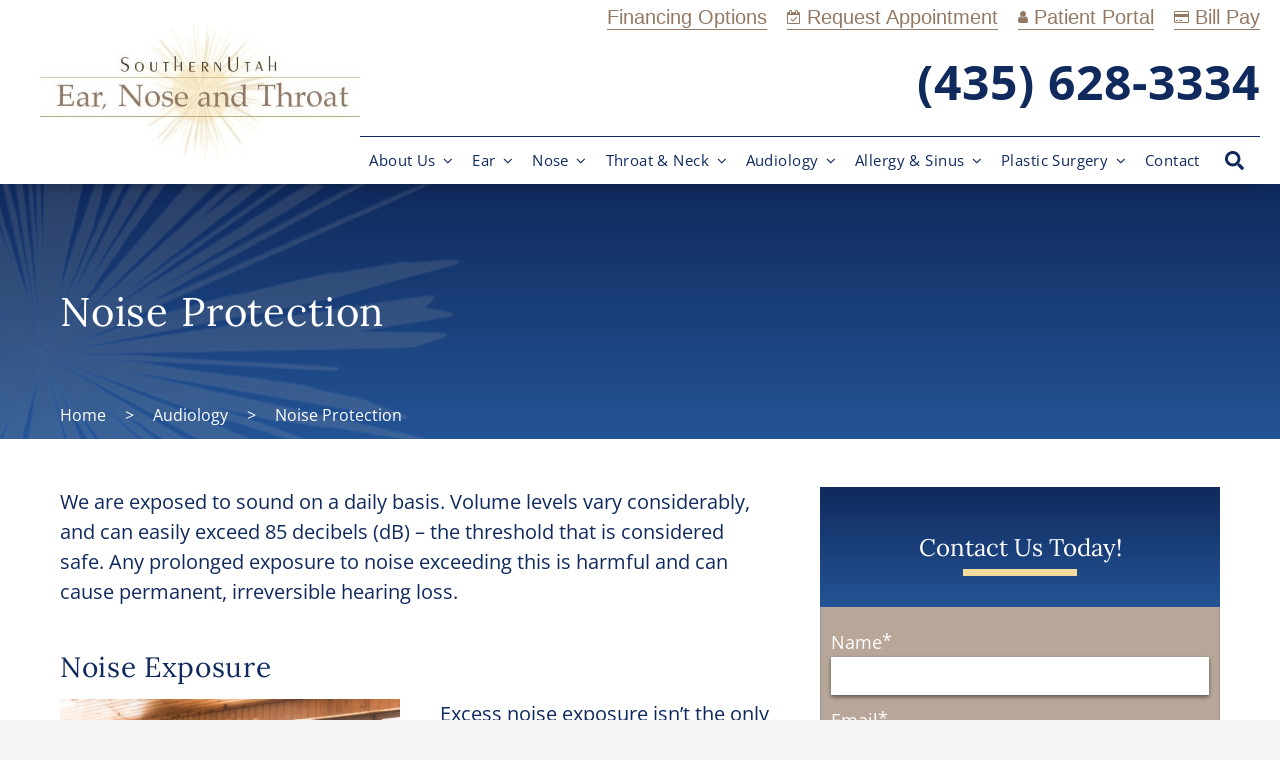

--- FILE ---
content_type: text/html; charset=UTF-8
request_url: https://southernutahent.com/audiology/noise-protection/
body_size: 33262
content:
<!DOCTYPE html>
<html lang="en-US" class="fuel4 nojs">
<head> <script>
var gform;gform||(document.addEventListener("gform_main_scripts_loaded",function(){gform.scriptsLoaded=!0}),document.addEventListener("gform/theme/scripts_loaded",function(){gform.themeScriptsLoaded=!0}),window.addEventListener("DOMContentLoaded",function(){gform.domLoaded=!0}),gform={domLoaded:!1,scriptsLoaded:!1,themeScriptsLoaded:!1,isFormEditor:()=>"function"==typeof InitializeEditor,callIfLoaded:function(o){return!(!gform.domLoaded||!gform.scriptsLoaded||!gform.themeScriptsLoaded&&!gform.isFormEditor()||(gform.isFormEditor()&&console.warn("The use of gform.initializeOnLoaded() is deprecated in the form editor context and will be removed in Gravity Forms 3.1."),o(),0))},initializeOnLoaded:function(o){gform.callIfLoaded(o)||(document.addEventListener("gform_main_scripts_loaded",()=>{gform.scriptsLoaded=!0,gform.callIfLoaded(o)}),document.addEventListener("gform/theme/scripts_loaded",()=>{gform.themeScriptsLoaded=!0,gform.callIfLoaded(o)}),window.addEventListener("DOMContentLoaded",()=>{gform.domLoaded=!0,gform.callIfLoaded(o)}))},hooks:{action:{},filter:{}},addAction:function(o,r,e,t){gform.addHook("action",o,r,e,t)},addFilter:function(o,r,e,t){gform.addHook("filter",o,r,e,t)},doAction:function(o){gform.doHook("action",o,arguments)},applyFilters:function(o){return gform.doHook("filter",o,arguments)},removeAction:function(o,r){gform.removeHook("action",o,r)},removeFilter:function(o,r,e){gform.removeHook("filter",o,r,e)},addHook:function(o,r,e,t,n){null==gform.hooks[o][r]&&(gform.hooks[o][r]=[]);var d=gform.hooks[o][r];null==n&&(n=r+"_"+d.length),gform.hooks[o][r].push({tag:n,callable:e,priority:t=null==t?10:t})},doHook:function(r,o,e){var t;if(e=Array.prototype.slice.call(e,1),null!=gform.hooks[r][o]&&((o=gform.hooks[r][o]).sort(function(o,r){return o.priority-r.priority}),o.forEach(function(o){"function"!=typeof(t=o.callable)&&(t=window[t]),"action"==r?t.apply(null,e):e[0]=t.apply(null,e)})),"filter"==r)return e[0]},removeHook:function(o,r,t,n){var e;null!=gform.hooks[o][r]&&(e=(e=gform.hooks[o][r]).filter(function(o,r,e){return!!(null!=n&&n!=o.tag||null!=t&&t!=o.priority)}),gform.hooks[o][r]=e)}});
</script>
<meta charset="UTF-8" /><script>if(navigator.userAgent.match(/MSIE|Internet Explorer/i)||navigator.userAgent.match(/Trident\/7\..*?rv:11/i)){var href=document.location.href;if(!href.match(/[?&]nowprocket/)){if(href.indexOf("?")==-1){if(href.indexOf("#")==-1){document.location.href=href+"?nowprocket=1"}else{document.location.href=href.replace("#","?nowprocket=1#")}}else{if(href.indexOf("#")==-1){document.location.href=href+"&nowprocket=1"}else{document.location.href=href.replace("#","&nowprocket=1#")}}}}</script><script>(()=>{class RocketLazyLoadScripts{constructor(){this.v="2.0.4",this.userEvents=["keydown","keyup","mousedown","mouseup","mousemove","mouseover","mouseout","touchmove","touchstart","touchend","touchcancel","wheel","click","dblclick","input"],this.attributeEvents=["onblur","onclick","oncontextmenu","ondblclick","onfocus","onmousedown","onmouseenter","onmouseleave","onmousemove","onmouseout","onmouseover","onmouseup","onmousewheel","onscroll","onsubmit"]}async t(){this.i(),this.o(),/iP(ad|hone)/.test(navigator.userAgent)&&this.h(),this.u(),this.l(this),this.m(),this.k(this),this.p(this),this._(),await Promise.all([this.R(),this.L()]),this.lastBreath=Date.now(),this.S(this),this.P(),this.D(),this.O(),this.M(),await this.C(this.delayedScripts.normal),await this.C(this.delayedScripts.defer),await this.C(this.delayedScripts.async),await this.T(),await this.F(),await this.j(),await this.A(),window.dispatchEvent(new Event("rocket-allScriptsLoaded")),this.everythingLoaded=!0,this.lastTouchEnd&&await new Promise(t=>setTimeout(t,500-Date.now()+this.lastTouchEnd)),this.I(),this.H(),this.U(),this.W()}i(){this.CSPIssue=sessionStorage.getItem("rocketCSPIssue"),document.addEventListener("securitypolicyviolation",t=>{this.CSPIssue||"script-src-elem"!==t.violatedDirective||"data"!==t.blockedURI||(this.CSPIssue=!0,sessionStorage.setItem("rocketCSPIssue",!0))},{isRocket:!0})}o(){window.addEventListener("pageshow",t=>{this.persisted=t.persisted,this.realWindowLoadedFired=!0},{isRocket:!0}),window.addEventListener("pagehide",()=>{this.onFirstUserAction=null},{isRocket:!0})}h(){let t;function e(e){t=e}window.addEventListener("touchstart",e,{isRocket:!0}),window.addEventListener("touchend",function i(o){o.changedTouches[0]&&t.changedTouches[0]&&Math.abs(o.changedTouches[0].pageX-t.changedTouches[0].pageX)<10&&Math.abs(o.changedTouches[0].pageY-t.changedTouches[0].pageY)<10&&o.timeStamp-t.timeStamp<200&&(window.removeEventListener("touchstart",e,{isRocket:!0}),window.removeEventListener("touchend",i,{isRocket:!0}),"INPUT"===o.target.tagName&&"text"===o.target.type||(o.target.dispatchEvent(new TouchEvent("touchend",{target:o.target,bubbles:!0})),o.target.dispatchEvent(new MouseEvent("mouseover",{target:o.target,bubbles:!0})),o.target.dispatchEvent(new PointerEvent("click",{target:o.target,bubbles:!0,cancelable:!0,detail:1,clientX:o.changedTouches[0].clientX,clientY:o.changedTouches[0].clientY})),event.preventDefault()))},{isRocket:!0})}q(t){this.userActionTriggered||("mousemove"!==t.type||this.firstMousemoveIgnored?"keyup"===t.type||"mouseover"===t.type||"mouseout"===t.type||(this.userActionTriggered=!0,this.onFirstUserAction&&this.onFirstUserAction()):this.firstMousemoveIgnored=!0),"click"===t.type&&t.preventDefault(),t.stopPropagation(),t.stopImmediatePropagation(),"touchstart"===this.lastEvent&&"touchend"===t.type&&(this.lastTouchEnd=Date.now()),"click"===t.type&&(this.lastTouchEnd=0),this.lastEvent=t.type,t.composedPath&&t.composedPath()[0].getRootNode()instanceof ShadowRoot&&(t.rocketTarget=t.composedPath()[0]),this.savedUserEvents.push(t)}u(){this.savedUserEvents=[],this.userEventHandler=this.q.bind(this),this.userEvents.forEach(t=>window.addEventListener(t,this.userEventHandler,{passive:!1,isRocket:!0})),document.addEventListener("visibilitychange",this.userEventHandler,{isRocket:!0})}U(){this.userEvents.forEach(t=>window.removeEventListener(t,this.userEventHandler,{passive:!1,isRocket:!0})),document.removeEventListener("visibilitychange",this.userEventHandler,{isRocket:!0}),this.savedUserEvents.forEach(t=>{(t.rocketTarget||t.target).dispatchEvent(new window[t.constructor.name](t.type,t))})}m(){const t="return false",e=Array.from(this.attributeEvents,t=>"data-rocket-"+t),i="["+this.attributeEvents.join("],[")+"]",o="[data-rocket-"+this.attributeEvents.join("],[data-rocket-")+"]",s=(e,i,o)=>{o&&o!==t&&(e.setAttribute("data-rocket-"+i,o),e["rocket"+i]=new Function("event",o),e.setAttribute(i,t))};new MutationObserver(t=>{for(const n of t)"attributes"===n.type&&(n.attributeName.startsWith("data-rocket-")||this.everythingLoaded?n.attributeName.startsWith("data-rocket-")&&this.everythingLoaded&&this.N(n.target,n.attributeName.substring(12)):s(n.target,n.attributeName,n.target.getAttribute(n.attributeName))),"childList"===n.type&&n.addedNodes.forEach(t=>{if(t.nodeType===Node.ELEMENT_NODE)if(this.everythingLoaded)for(const i of[t,...t.querySelectorAll(o)])for(const t of i.getAttributeNames())e.includes(t)&&this.N(i,t.substring(12));else for(const e of[t,...t.querySelectorAll(i)])for(const t of e.getAttributeNames())this.attributeEvents.includes(t)&&s(e,t,e.getAttribute(t))})}).observe(document,{subtree:!0,childList:!0,attributeFilter:[...this.attributeEvents,...e]})}I(){this.attributeEvents.forEach(t=>{document.querySelectorAll("[data-rocket-"+t+"]").forEach(e=>{this.N(e,t)})})}N(t,e){const i=t.getAttribute("data-rocket-"+e);i&&(t.setAttribute(e,i),t.removeAttribute("data-rocket-"+e))}k(t){Object.defineProperty(HTMLElement.prototype,"onclick",{get(){return this.rocketonclick||null},set(e){this.rocketonclick=e,this.setAttribute(t.everythingLoaded?"onclick":"data-rocket-onclick","this.rocketonclick(event)")}})}S(t){function e(e,i){let o=e[i];e[i]=null,Object.defineProperty(e,i,{get:()=>o,set(s){t.everythingLoaded?o=s:e["rocket"+i]=o=s}})}e(document,"onreadystatechange"),e(window,"onload"),e(window,"onpageshow");try{Object.defineProperty(document,"readyState",{get:()=>t.rocketReadyState,set(e){t.rocketReadyState=e},configurable:!0}),document.readyState="loading"}catch(t){console.log("WPRocket DJE readyState conflict, bypassing")}}l(t){this.originalAddEventListener=EventTarget.prototype.addEventListener,this.originalRemoveEventListener=EventTarget.prototype.removeEventListener,this.savedEventListeners=[],EventTarget.prototype.addEventListener=function(e,i,o){o&&o.isRocket||!t.B(e,this)&&!t.userEvents.includes(e)||t.B(e,this)&&!t.userActionTriggered||e.startsWith("rocket-")||t.everythingLoaded?t.originalAddEventListener.call(this,e,i,o):(t.savedEventListeners.push({target:this,remove:!1,type:e,func:i,options:o}),"mouseenter"!==e&&"mouseleave"!==e||t.originalAddEventListener.call(this,e,t.savedUserEvents.push,o))},EventTarget.prototype.removeEventListener=function(e,i,o){o&&o.isRocket||!t.B(e,this)&&!t.userEvents.includes(e)||t.B(e,this)&&!t.userActionTriggered||e.startsWith("rocket-")||t.everythingLoaded?t.originalRemoveEventListener.call(this,e,i,o):t.savedEventListeners.push({target:this,remove:!0,type:e,func:i,options:o})}}J(t,e){this.savedEventListeners=this.savedEventListeners.filter(i=>{let o=i.type,s=i.target||window;return e!==o||t!==s||(this.B(o,s)&&(i.type="rocket-"+o),this.$(i),!1)})}H(){EventTarget.prototype.addEventListener=this.originalAddEventListener,EventTarget.prototype.removeEventListener=this.originalRemoveEventListener,this.savedEventListeners.forEach(t=>this.$(t))}$(t){t.remove?this.originalRemoveEventListener.call(t.target,t.type,t.func,t.options):this.originalAddEventListener.call(t.target,t.type,t.func,t.options)}p(t){let e;function i(e){return t.everythingLoaded?e:e.split(" ").map(t=>"load"===t||t.startsWith("load.")?"rocket-jquery-load":t).join(" ")}function o(o){function s(e){const s=o.fn[e];o.fn[e]=o.fn.init.prototype[e]=function(){return this[0]===window&&t.userActionTriggered&&("string"==typeof arguments[0]||arguments[0]instanceof String?arguments[0]=i(arguments[0]):"object"==typeof arguments[0]&&Object.keys(arguments[0]).forEach(t=>{const e=arguments[0][t];delete arguments[0][t],arguments[0][i(t)]=e})),s.apply(this,arguments),this}}if(o&&o.fn&&!t.allJQueries.includes(o)){const e={DOMContentLoaded:[],"rocket-DOMContentLoaded":[]};for(const t in e)document.addEventListener(t,()=>{e[t].forEach(t=>t())},{isRocket:!0});o.fn.ready=o.fn.init.prototype.ready=function(i){function s(){parseInt(o.fn.jquery)>2?setTimeout(()=>i.bind(document)(o)):i.bind(document)(o)}return"function"==typeof i&&(t.realDomReadyFired?!t.userActionTriggered||t.fauxDomReadyFired?s():e["rocket-DOMContentLoaded"].push(s):e.DOMContentLoaded.push(s)),o([])},s("on"),s("one"),s("off"),t.allJQueries.push(o)}e=o}t.allJQueries=[],o(window.jQuery),Object.defineProperty(window,"jQuery",{get:()=>e,set(t){o(t)}})}P(){const t=new Map;document.write=document.writeln=function(e){const i=document.currentScript,o=document.createRange(),s=i.parentElement;let n=t.get(i);void 0===n&&(n=i.nextSibling,t.set(i,n));const c=document.createDocumentFragment();o.setStart(c,0),c.appendChild(o.createContextualFragment(e)),s.insertBefore(c,n)}}async R(){return new Promise(t=>{this.userActionTriggered?t():this.onFirstUserAction=t})}async L(){return new Promise(t=>{document.addEventListener("DOMContentLoaded",()=>{this.realDomReadyFired=!0,t()},{isRocket:!0})})}async j(){return this.realWindowLoadedFired?Promise.resolve():new Promise(t=>{window.addEventListener("load",t,{isRocket:!0})})}M(){this.pendingScripts=[];this.scriptsMutationObserver=new MutationObserver(t=>{for(const e of t)e.addedNodes.forEach(t=>{"SCRIPT"!==t.tagName||t.noModule||t.isWPRocket||this.pendingScripts.push({script:t,promise:new Promise(e=>{const i=()=>{const i=this.pendingScripts.findIndex(e=>e.script===t);i>=0&&this.pendingScripts.splice(i,1),e()};t.addEventListener("load",i,{isRocket:!0}),t.addEventListener("error",i,{isRocket:!0}),setTimeout(i,1e3)})})})}),this.scriptsMutationObserver.observe(document,{childList:!0,subtree:!0})}async F(){await this.X(),this.pendingScripts.length?(await this.pendingScripts[0].promise,await this.F()):this.scriptsMutationObserver.disconnect()}D(){this.delayedScripts={normal:[],async:[],defer:[]},document.querySelectorAll("script[type$=rocketlazyloadscript]").forEach(t=>{t.hasAttribute("data-rocket-src")?t.hasAttribute("async")&&!1!==t.async?this.delayedScripts.async.push(t):t.hasAttribute("defer")&&!1!==t.defer||"module"===t.getAttribute("data-rocket-type")?this.delayedScripts.defer.push(t):this.delayedScripts.normal.push(t):this.delayedScripts.normal.push(t)})}async _(){await this.L();let t=[];document.querySelectorAll("script[type$=rocketlazyloadscript][data-rocket-src]").forEach(e=>{let i=e.getAttribute("data-rocket-src");if(i&&!i.startsWith("data:")){i.startsWith("//")&&(i=location.protocol+i);try{const o=new URL(i).origin;o!==location.origin&&t.push({src:o,crossOrigin:e.crossOrigin||"module"===e.getAttribute("data-rocket-type")})}catch(t){}}}),t=[...new Map(t.map(t=>[JSON.stringify(t),t])).values()],this.Y(t,"preconnect")}async G(t){if(await this.K(),!0!==t.noModule||!("noModule"in HTMLScriptElement.prototype))return new Promise(e=>{let i;function o(){(i||t).setAttribute("data-rocket-status","executed"),e()}try{if(navigator.userAgent.includes("Firefox/")||""===navigator.vendor||this.CSPIssue)i=document.createElement("script"),[...t.attributes].forEach(t=>{let e=t.nodeName;"type"!==e&&("data-rocket-type"===e&&(e="type"),"data-rocket-src"===e&&(e="src"),i.setAttribute(e,t.nodeValue))}),t.text&&(i.text=t.text),t.nonce&&(i.nonce=t.nonce),i.hasAttribute("src")?(i.addEventListener("load",o,{isRocket:!0}),i.addEventListener("error",()=>{i.setAttribute("data-rocket-status","failed-network"),e()},{isRocket:!0}),setTimeout(()=>{i.isConnected||e()},1)):(i.text=t.text,o()),i.isWPRocket=!0,t.parentNode.replaceChild(i,t);else{const i=t.getAttribute("data-rocket-type"),s=t.getAttribute("data-rocket-src");i?(t.type=i,t.removeAttribute("data-rocket-type")):t.removeAttribute("type"),t.addEventListener("load",o,{isRocket:!0}),t.addEventListener("error",i=>{this.CSPIssue&&i.target.src.startsWith("data:")?(console.log("WPRocket: CSP fallback activated"),t.removeAttribute("src"),this.G(t).then(e)):(t.setAttribute("data-rocket-status","failed-network"),e())},{isRocket:!0}),s?(t.fetchPriority="high",t.removeAttribute("data-rocket-src"),t.src=s):t.src="data:text/javascript;base64,"+window.btoa(unescape(encodeURIComponent(t.text)))}}catch(i){t.setAttribute("data-rocket-status","failed-transform"),e()}});t.setAttribute("data-rocket-status","skipped")}async C(t){const e=t.shift();return e?(e.isConnected&&await this.G(e),this.C(t)):Promise.resolve()}O(){this.Y([...this.delayedScripts.normal,...this.delayedScripts.defer,...this.delayedScripts.async],"preload")}Y(t,e){this.trash=this.trash||[];let i=!0;var o=document.createDocumentFragment();t.forEach(t=>{const s=t.getAttribute&&t.getAttribute("data-rocket-src")||t.src;if(s&&!s.startsWith("data:")){const n=document.createElement("link");n.href=s,n.rel=e,"preconnect"!==e&&(n.as="script",n.fetchPriority=i?"high":"low"),t.getAttribute&&"module"===t.getAttribute("data-rocket-type")&&(n.crossOrigin=!0),t.crossOrigin&&(n.crossOrigin=t.crossOrigin),t.integrity&&(n.integrity=t.integrity),t.nonce&&(n.nonce=t.nonce),o.appendChild(n),this.trash.push(n),i=!1}}),document.head.appendChild(o)}W(){this.trash.forEach(t=>t.remove())}async T(){try{document.readyState="interactive"}catch(t){}this.fauxDomReadyFired=!0;try{await this.K(),this.J(document,"readystatechange"),document.dispatchEvent(new Event("rocket-readystatechange")),await this.K(),document.rocketonreadystatechange&&document.rocketonreadystatechange(),await this.K(),this.J(document,"DOMContentLoaded"),document.dispatchEvent(new Event("rocket-DOMContentLoaded")),await this.K(),this.J(window,"DOMContentLoaded"),window.dispatchEvent(new Event("rocket-DOMContentLoaded"))}catch(t){console.error(t)}}async A(){try{document.readyState="complete"}catch(t){}try{await this.K(),this.J(document,"readystatechange"),document.dispatchEvent(new Event("rocket-readystatechange")),await this.K(),document.rocketonreadystatechange&&document.rocketonreadystatechange(),await this.K(),this.J(window,"load"),window.dispatchEvent(new Event("rocket-load")),await this.K(),window.rocketonload&&window.rocketonload(),await this.K(),this.allJQueries.forEach(t=>t(window).trigger("rocket-jquery-load")),await this.K(),this.J(window,"pageshow");const t=new Event("rocket-pageshow");t.persisted=this.persisted,window.dispatchEvent(t),await this.K(),window.rocketonpageshow&&window.rocketonpageshow({persisted:this.persisted})}catch(t){console.error(t)}}async K(){Date.now()-this.lastBreath>45&&(await this.X(),this.lastBreath=Date.now())}async X(){return document.hidden?new Promise(t=>setTimeout(t)):new Promise(t=>requestAnimationFrame(t))}B(t,e){return e===document&&"readystatechange"===t||(e===document&&"DOMContentLoaded"===t||(e===window&&"DOMContentLoaded"===t||(e===window&&"load"===t||e===window&&"pageshow"===t)))}static run(){(new RocketLazyLoadScripts).t()}}RocketLazyLoadScripts.run()})();</script>


<meta name="viewport" content="width=device-width" />

<meta name="theme-color" content="" />

<meta name='robots' content='index, follow, max-image-preview:large, max-snippet:-1, max-video-preview:-1' />

	<!-- This site is optimized with the Yoast SEO plugin v26.7 - https://yoast.com/wordpress/plugins/seo/ -->
	<title>Noise Protection - Southern Utah Ear, Nose &amp; Throat</title>
<link data-rocket-preload as="style" data-wpr-hosted-gf-parameters="family=Lora%7COpen%20Sans%3A400%2C400i%2C700&display=swap" href="https://southernutahent.com/wp-content/cache/fonts/1/google-fonts/css/f/4/e/5e1534b48f4674bddfb7987a84770.css" rel="preload">
<link data-wpr-hosted-gf-parameters="family=Lora%7COpen%20Sans%3A400%2C400i%2C700&display=swap" href="https://southernutahent.com/wp-content/cache/fonts/1/google-fonts/css/f/4/e/5e1534b48f4674bddfb7987a84770.css" media="print" onload="this.media=&#039;all&#039;" rel="stylesheet">
<noscript data-wpr-hosted-gf-parameters=""><link rel="stylesheet" href="https://fonts.googleapis.com/css?family=Lora%7COpen%20Sans%3A400%2C400i%2C700&#038;display=swap"></noscript>
<style id="rocket-critical-css">*,*:before,*:after{box-sizing:border-box;-webkit-font-smoothing:antialiased;-moz-osx-font-smoothing:grayscale}html{box-sizing:border-box;font-family:sans-serif;font-size:100%;-ms-text-size-adjust:100%;-webkit-text-size-adjust:100%;line-height:1.5}body,table,tbody,tr,td,div,article,header,footer,main,nav,h1,h2,h3,form,input,ul,li,p,img,span,a,strong{vertical-align:top;margin:0;border:0;padding:0;font-family:inherit;font-size:1em;line-height:inherit;text-transform:none;color:inherit;background:none;overflow:visible;outline:none}div,article,header,footer,main,nav,h1,h2,h3,form,ul,p{display:block}img{display:inline-block}svg:not(:root){overflow:hidden}input[type=submit]{-webkit-appearance:button}[type=submit]::-moz-focus-inner{border-style:none;padding:0}[type=submit]:-moz-focusring{outline:ButtonText dotted 1px}::-webkit-file-upload-button{-webkit-appearance:button;font:inherit}a{background-color:transparent;-webkit-text-decoration-skip:objects}html{font-size:125%;-webkit-overflow-scrolling:touch}body{position:relative;font-size:1em;line-height:1.5;background:#f5f5f5}img,svg{vertical-align:middle;max-width:100%}img,svg{height:auto}h1,h2,h3{margin:1.5em 0 0.5em 0;line-height:normal;font-weight:700}h1{font-size:2em}h2{font-size:1.75em}h3{font-size:1.5em}p{margin:0 0 1em 0}ul{margin:0 0 1.5em 2.5em}li>ul{margin:0 0 0 1.5em}li{margin:0 0 0.5em 0}table{margin:0 0 1.5em 0;border-collapse:separate;border-spacing:0;width:100%}a{text-decoration:none}strong{font-weight:700}.entry-meta,.entry-by{display:none}.screen-reader-text{position:absolute;top:auto;left:-10000rem;height:1px;width:1px;overflow:hidden}.breakpoint{display:none}.clear:after{content:'';display:block;visibility:hidden;clear:both;height:0}.contain{display:block;position:relative;margin:auto;padding:0 1.5rem;width:100%}.skip-to-content{display:block;position:absolute;top:-10000rem;left:1em;z-index:99999;padding:0.5em 1em;background:#eee;box-shadow:1px 1px 0.2em rgba(0,0,0,0.5)}#wrapper{margin:auto;max-width:96rem;background:#fff}#wrapper,#wrapper>*{width:100%}body{font-family:"Open Sans",sans-serif;color:#4a4a4a}h1,h2,h3{font-family:"Lora",serif;font-weight:400}a{color:#77f}.location-hours{max-width:15em}.location-hours td{padding:0.1em 0.25em}.location-hours tr:nth-child(odd) td{background:#eee}#primary-menu>.menu-item-has-children>.sub-menu{visibility:hidden}header#header{text-align:center;z-index:1;min-height:8rem;display:flex;align-items:center}.hdr-col-left{margin:auto}.hdr-col-right{display:none}footer#footer{background-image:linear-gradient(180deg,#102A5D 0%,#245496 100%);padding-top:2.2rem;padding-bottom:4rem}.ftr-col{margin:0 0 2rem}.ftr-col:last-of-type{margin:0 0 2.5rem}.ftr-col-title{color:#fff;font-size:0.8rem;line-height:1.3;margin:0 0 0.8rem;letter-spacing:0.33px;font-family:"Open Sans",sans-serif;font-weight:bold}.ftr-col a{color:#fff;font-size:0.8rem;line-height:1.3}nav.social-navigation{margin:1rem 0 0}ul#menu-social-menu{margin:0 0 0;list-style:none;display:flex;justify-content:center;color:#fff}ul#menu-social-menu li{margin:0 1rem 0}ul#menu-social-menu li a .fa{font-size:1.5rem}ul#menu-social-menu li a .fa.fa-facebook-square{color:#fff}ul#menu-social-menu li a .fa.fa-yelp{color:#fff}.ftr-col.ftr-location-col strong{margin-top:0.75rem;display:inline-block}.ftr-flex-container{border-bottom:1px solid #fff}.ftr-col.ftr-hours-col .location-hours tr:nth-child(odd) td,.ftr-col.ftr-hours-col .location-hours tr:nth-child(even) td,.ftr-col.ftr-hours-col .location-hours .today td{color:#fff;font-size:0.8rem;line-height:1.3;background:none}ul#menu-footer-menu{list-style:none;margin:0 0 0}ul#menu-footer-menu li{margin:0 0 0}.ac-newsletter{margin:2rem auto 2rem;max-width:24rem;color:#fff}.ac-title{margin-top:0}header.contain.main-header{background-image:linear-gradient(180deg,#102A5D 0%,#245496 100%);height:9rem;display:flex;flex-wrap:wrap;align-items:center;overflow:hidden}header.contain.main-header:before{content:'';width:18rem;height:18rem;background-image:url(https://southernutahent.com/wp-content/themes/fuel-junior/images/starburst-bg.png);background-size:contain;z-index:0;position:absolute;top:-4.5rem;left:-8rem;opacity:0.25}.main-title.entry-title{font-size:1.4rem;color:#fff;letter-spacing:0.83px;margin:0 0 0;z-index:1}nav.main-breadcrumbs{display:none}.entry-content{padding-top:1.6rem;padding-bottom:2rem;color:#102A5D}.entry-wrapper:before{content:'';width:48rem;height:48rem;background-image:url(https://southernutahent.com/wp-content/themes/fuel-junior/images/starburst-bg.png);background-size:cover;z-index:0;position:absolute;top:24rem;left:-32rem;opacity:0.35}.entry-wrapper.entry-fullwidth:before{display:none}.entry-meta{position:absolute;bottom:0.5rem;z-index:1;color:#fff;font-size:0.8rem}@media only screen and (min-width:38.5em){.contain{padding-left:3rem;padding-right:3rem}.ftr-flex-container{display:flex;justify-content:space-between;flex-wrap:wrap}.ftr-col.ftr-logo-col{display:block}.ftr-col{width:50%;text-align:center;margin:0 0 2.5rem}.ftr-col:last-of-type{margin:0 0 2.5rem}.ftr-col-title{width:100%;text-align:center}.ftr-col.ftr-hours-col table.location-hours{margin:0 auto 1.5em}}@media only screen and (min-width:43.75em){nav.main-breadcrumbs{display:block;position:absolute;bottom:0.3rem;z-index:1}nav.main-breadcrumbs>span,nav.main-breadcrumbs>span a{color:#fff;font-size:0.8rem}nav.main-breadcrumbs span.breadcrumb-divider{margin:0 0.75rem}.entry-meta{top:0.5rem}}@media only screen and (min-width:58.5em){header#header{height:9.2rem;padding:0 1rem;z-index:999;justify-content:space-between}.hdr-col-left,.hdr-col-right{display:flex;flex-wrap:nowrap}.hdr-col-left{justify-content:flex-start;align-items:center;height:100%;margin:0 0 0;overflow:hidden}.hdr-col-left a img{width:16rem}.hdr-col-right{justify-content:flex-end;flex-wrap:wrap;height:100%;align-items:center}#hdr-top-menu{height:1.5rem;position:absolute;top:0.25rem;right:1rem}nav#top-nav,.hdr-ph-num{width:100%}ul#menu-top-menu{list-style:none;margin:0 0 0;display:flex}ul#menu-top-menu li{margin:0 0 0 1rem;display:flex}ul#menu-top-menu li:first-of-type{margin-left:0}ul#menu-top-menu li a{color:#937963;border-bottom:1px solid #937963;font-size:1rem;font-family:Muli,sans-serif;line-height:1.2;display:flex;align-items:center}ul#menu-top-menu li a .fa{color:#937963;margin-right:0.3rem;font-size:0.7rem;vertical-align:0.15rem}.hdr-ph-num{display:flex;justify-content:flex-end;margin:0 0 0}.hdr-ph-num a{font-size:2rem;line-height:1;color:#102A5D;letter-spacing:1px;text-align:center;font-weight:bold}}@media only screen and (max-width:68.49em){.menu-buttons{display:flex;flex-flow:row nowrap;justify-content:center;position:fixed;right:0;bottom:0;left:0;z-index:1001;margin-bottom:-100em;padding-bottom:100em;width:100%}.menu-button{display:block;flex:0 1 auto;border-right:1px solid #fff;padding:0.6em 0 0.6em;width:8em;line-height:1;text-align:center}.menu-button:first-child{border-left:1px solid #fff}.menu-button-icon{display:block;margin-bottom:0.25em;font-size:1.1em}.menu-button-icon svg{width:1em;height:1em}.menu-button-label{display:block;font-size:0.6em}.menu-close{display:none}.menu-tab{position:fixed;top:100%;right:0;bottom:0;left:0;z-index:999;padding:1em 0 5em;overflow:auto}#primary-menu,#primary-menu ul{position:relative;z-index:2;margin:0;padding:0;list-style:none}#primary-menu li{position:relative;z-index:1;margin:0;padding:0;list-style:none}#primary-menu a{display:block;position:relative;padding:0.5em 2.5em 0.5em 1.5em;font-size:0.9rem}#primary-menu .menu-item-has-children>a:after{content:'\f107';font-family:FontAwesome;font-weight:bold;position:absolute;top:0.45rem;right:1.5em;color:#fff}#primary-menu ul li{overflow:hidden;max-height:0}#primary-menu ul a{color:#102A5D;font-size:0.9rem}.nojs #primary-menu ul li{max-height:none}.nojs #primary-menu .menu-item-has-children>a:after{display:none}.menu-buttons{background-image:linear-gradient(180deg,#102A5D 0%,#245496 67px);border-top:1px solid #fff}.menu-button,.menu-close{color:#fff}.menu-tab{background-image:linear-gradient(180deg,#255496 0%,#102A5D 100%)}#primary-menu{margin:auto;max-width:22rem}#primary-menu a{color:#fff}#primary-menu ul{background:#fff}.menu-search{display:none}.menu-search-form{margin:auto;padding:1em 1.5em;max-width:22rem}.menu-search-form .search-form{display:flex}.menu-search-form label{width:100%}.menu-search-form .search-field{width:100%;background:#eee;-webkit-appearance:textfield;padding:0.5rem 0.5rem;line-height:1.5;color:#102A5D;font-size:0.8rem}.menu-search-form .search-submit{padding:0.5rem 0.5rem;line-height:1.5;color:#102A5D;font-size:0.8rem;background-color:#F2DB9C}#primary-menu li.mega-menu ul ul li{max-height:5em}#primary-menu li.mega-menu>ul>li>a{color:#102A5D;font-size:0.9rem;line-height:1.3;background-color:#fff;font-weight:bold}#primary-menu li.mega-menu>ul>li>a:after{content:''}#primary-menu li.mega-menu>ul>li>ul{background-color:#fff}#primary-menu li.mega-menu>ul>li>ul li a{color:#102A5D}ul.sub-menu.menu-search-form{list-style:none;padding:1em 0}.top-nav ul{margin:0 auto;max-width:14em}.top-nav li{margin:0 0 0.5em;padding:0;list-style:none}.top-nav li a{display:block;border-radius:0.2rem;padding:0.3em 0.5em;font-size:0.8em;text-align:center;color:#102A5D;background:#F2DB9C}.top-nav .fa{margin:0.1em 0.4em 0 0;vertical-align:top;font-size:1.2em}}@media only screen and (min-width:68.5em){.menu-buttons{display:none}#mobile-top-nav{display:none}#menu{position:sticky;top:5.25rem;z-index:999999;box-shadow:0rem 0.4rem 1rem -0.8rem rgba(0,0,0,0.75)}header#header{position:sticky;top:-1.5rem;z-index:999;background:#fff}#primary-menu{display:flex;flex-flow:row wrap;justify-content:space-between;position:relative;text-align:center}#primary-menu,#primary-menu ul{margin:0;padding:0;list-style:none}#primary-menu li{display:block;position:relative;z-index:4;margin:0;padding:0;list-style:none;-webkit-column-break-inside:avoid;page-break-inside:avoid;break-inside:avoid}#primary-menu>li{flex:1 0 auto}#primary-menu a{display:block;position:relative;padding:0.75em 0.5em;text-align:left}#primary-menu>li>a{text-align:center}#primary-menu>.menu-item-has-children>a:after{content:'\f107';font-family:FontAwesome;display:inline-block;margin:0 0 0 0.5em}#primary-menu>.menu-item-has-children>ul{position:absolute;top:100%;left:50%;z-index:10;margin-left:-6.5rem;padding:1rem 0;width:13rem;max-height:25rem;box-shadow:0.05rem 0.05rem 0.25rem rgba(0,0,0,0.2)}#primary-menu ul a{padding:0.5em 1.5em;font-size:0.9em}#primary-menu>.menu-item-has-children>ul{opacity:0;transform:scale(0.7);transform-origin:50% 0}#primary-menu>.menu-full{position:static}#primary-menu>.menu-full>ul{left:3rem;right:3rem;margin:0;width:auto}#primary-menu>.mega-menu>.sub-menu{display:flex;flex-flow:row wrap;padding:1rem 1rem 1rem 0}#primary-menu>.mega-menu>.sub-menu>li{flex:1 1 0;padding-left:1rem}#primary-menu .mega-menu>ul>li>a{font-weight:bold;color:#333;background:none}#primary-menu>.menu-col-2>ul{margin-left:-14.5rem;width:26rem}#primary-menu .menu-span-2>ul{column-count:2;column-gap:1rem}#primary-menu>.menu-home,#primary-menu>.menu-search{width:2em;max-width:4em}#primary-menu>.menu-home>a,#primary-menu>.menu-search>a{position:relative;overflow:hidden;text-indent:-999em;font-size:0.7rem;height:100%}#primary-menu>.menu-home>a:before,#primary-menu>.menu-search>a:before{content:'';position:absolute;top:0;right:0;bottom:0;left:0;margin:auto;width:1.4em;height:1.4em;background:url(https://southernutahent.com/wp-content/themes/fuel-junior/images/icon-home.svg) center / contain no-repeat}#primary-menu>.menu-search>a:before{background-image:url(https://southernutahent.com/wp-content/themes/fuel-junior/images/icon-search.svg)}.menu-search-form{display:none}.menu-search-form .search-field{padding:0.2rem 1rem;width:100%;font-size:0.9em;line-height:2;-webkit-appearance:textfield}.menu-search-form .search-submit{display:none}#menu{padding-left:1rem;padding-right:1rem}#primary-menu{border-top:1px solid #102A5D}#primary-menu a{color:#fff}#primary-menu>li>a{font-size:0.8rem;color:#102A5D;letter-spacing:0.42px;text-align:center}#primary-menu .menu-item-has-children>a:after{border-top-color:#fff}#primary-menu ul{background:#102A5D}#primary-menu .mega-menu>ul>li>a{color:#F2DB9C}#primary-menu li.custom-dropdown{position:static}#primary-menu>.menu-full.bios-container>ul.sub-menu{background-color:#102A5D;left:calc(0rem - 1rem);right:calc(0rem - 1rem);height:100vw;max-height:28.25rem}#primary-menu>.menu-full.bios-container>ul.sub-menu:after{content:'';position:absolute;left:-20rem;bottom:0rem;background-image:url(https://southernutahent.com/wp-content/themes/fuel-junior/images/starburst-bg.png);background-size:60%;background-repeat:no-repeat;width:100%;height:100%;opacity:0.25;z-index:2}#primary-menu>.menu-full.bios-container>ul>li{background:none}#primary-menu>.menu-full.bios-container ul,#primary-menu>.menu-full.bios-container ul li{background:transparent;z-index:3}#primary-menu li#menu-item-151.bios-container-submenu,#primary-menu li#menu-item-128.bios-container-submenu{width:5rem;flex:0.25 0 0;padding:0 0 0}#primary-menu li#menu-item-151.bios-container-submenu{height:8rem}#primary-menu li#menu-item-128.bios-container-submenu{position:absolute;width:13.5rem;top:10.5rem}#primary-menu li#menu-item-151.bios-container-submenu a,#primary-menu li#menu-item-128.bios-container-submenu a{padding:0.25em 1.5em;color:#fff}#primary-menu li#menu-item-151.bios-container-submenu>a,#primary-menu li#menu-item-128.bios-container-submenu>a{color:#F2DB9C;border-bottom:0}#primary-menu li.menu-ear.menu-col-2>ul:after{content:'';position:absolute;left:-15rem;bottom:-5rem;background-image:url(https://southernutahent.com/wp-content/themes/fuel-junior/images/starburst-bg.png);background-size:50%;background-repeat:no-repeat;width:100%;height:100%;opacity:0.25}#primary-menu li.menu-ear.menu-col-2>ul li{background-color:transparent;text-align:left}#primary-menu li.menu-ear ul li a{padding:0.25em 1.5em;color:#fff;display:inline-block}#primary-menu li.custom-dropdown-req-appt{position:absolute;left:0;bottom:1.5rem;width:36%!important}#primary-menu li.custom-dropdown-req-appt a{color:#F2DB9C!important;font-weight:bold}.menu-ear-image{background-image:url(https://southernutahent.com/wp-content/themes/fuel-junior/images/ear-dropdown-img.jpg);background-size:cover;position:absolute!important;right:3.5rem;width:26rem;height:9rem;top:3.5rem}#primary-menu li#menu-item-463 a{display:none!important}#primary-menu .menu-ear>.sub-menu{left:27%;width:100%;padding-right:30rem;min-height:17rem}.menu-ear>.sub-menu>li>a{padding-right:0}#primary-menu li#menu-item-183 ul{left:-1rem;margin-left:0;width:100%;height:16rem;background-color:#102A5D;padding:2rem 54% 5rem 0}#primary-menu li#menu-item-183 ul:after{content:'';position:absolute;left:-15rem;bottom:-5rem;background-image:url(https://southernutahent.com/wp-content/themes/fuel-junior/images/starburst-bg.png);background-size:50%;background-repeat:no-repeat;width:100%;height:100%;opacity:0.25}#primary-menu li#menu-item-183 ul li{background:transparent;text-align:left}#primary-menu li#menu-item-183 ul li a{padding:0.25em 1.5em;color:#fff;display:inline-block}#primary-menu li#menu-item-183>ul li#menu-item-471{background-image:url(https://southernutahent.com/wp-content/themes/fuel-junior/images/nose-dropdown-img.jpg);background-size:cover;position:absolute;right:3rem;width:28rem;height:9rem;top:3.5rem}#primary-menu li#menu-item-471 a{display:none!important}.hdr-ph-num a{font-size:2.4rem}footer#footer{padding-bottom:0rem}.ftr-col{text-align:left}h2.ftr-col-title,.ftr-col a,.ftr-col.ftr-hours-col .location-hours tr:nth-child(odd) td,.ftr-col.ftr-hours-col .location-hours tr:nth-child(even) td{font-size:0.9rem}.ftr-col.ftr-logo-col,.ftr-col.ftr-menu-col{width:20%}.ftr-col.ftr-location-col,.ftr-col.ftr-hours-col{width:25%;padding-left:0rem}.ftr-col-title{text-align:left}header.contain.main-header{height:12.75rem}header.contain.main-header:before{width:42rem;height:42rem;top:-12rem;left:-19rem}.main-title.entry-title{font-size:2rem}.entry-content{margin-right:2.5rem;margin-bottom:3rem;width:calc(100% - 17.5rem);padding-top:2.4rem;padding-left:0;padding-right:0;position:relative;z-index:1}body.page-template-page_fullwidth .entry-content{margin-right:0;margin-bottom:0;padding-bottom:0;width:100%}}@media only screen and (min-width:75em){header#header{margin-bottom:-2.4rem;box-shadow:0rem 0.4rem 1rem -0.8rem rgba(0,0,0,0.75)}.hdr-ph-num{margin:0 0 1rem}.hdr-col-left a img{width:16rem;margin:0 1rem}#menu{margin-right:0;padding-left:18rem;box-shadow:none;top:5.3rem}#primary-menu>li>a{font-size:0.75rem;padding:0.6rem 0.2rem;height:100%}#primary-menu>.menu-home{display:none}#primary-menu>.menu-full.bios-container>ul.sub-menu{left:calc(0rem - 18rem)}#primary-menu .menu-ear>.sub-menu{left:0;width:57rem}#primary-menu li#menu-item-183>ul li#menu-item-471{right:3.5rem}.menu-ear-image{width:21rem}.ftr-col.ftr-logo-col,.ftr-col.ftr-location-col,.ftr-col.ftr-hours-col,.ftr-col.ftr-menu-col{width:22%}}@media only screen and (min-width:58.5em) and (-ms-high-contrast:none),(-ms-high-contrast:active){#wrapper{position:relative;overflow:hidden}.hdr-col-right{align-items:flex-end}#hdr-top-menu{top:2.25rem}}</style>
	<meta name="description" content="(435) 628-3334 | We are exposed to sound on a daily basis. Volume levels vary considerably, and can easily exceed 85 decibels (dB) – the threshold that is considered safe." />
	<link rel="canonical" href="https://southernutahent.com/audiology/noise-protection/" />
	<meta property="og:locale" content="en_US" />
	<meta property="og:type" content="article" />
	<meta property="og:title" content="Noise Protection - Southern Utah Ear, Nose &amp; Throat" />
	<meta property="og:description" content="(435) 628-3334 | We are exposed to sound on a daily basis. Volume levels vary considerably, and can easily exceed 85 decibels (dB) – the threshold that is considered safe." />
	<meta property="og:url" content="https://southernutahent.com/audiology/noise-protection/" />
	<meta property="og:site_name" content="Southern Utah Ear, Nose &amp; Throat" />
	<meta property="article:modified_time" content="2020-03-02T20:56:15+00:00" />
	<meta property="og:image" content="http://[uploads]/2020/02/iStock-836140256-1280x854.jpg" />
	<meta name="twitter:card" content="summary_large_image" />
	<meta name="twitter:label1" content="Est. reading time" />
	<meta name="twitter:data1" content="3 minutes" />
	<!-- / Yoast SEO plugin. -->


<link rel='dns-prefetch' href='//fonts.googleapis.com' />
<link href='https://fonts.gstatic.com' crossorigin rel='preconnect' />
<link rel="alternate" type="application/rss+xml" title="Southern Utah Ear, Nose &amp; Throat &raquo; Feed" href="https://southernutahent.com/feed/" />
<link rel="alternate" type="application/rss+xml" title="Southern Utah Ear, Nose &amp; Throat &raquo; Comments Feed" href="https://southernutahent.com/comments/feed/" />
<link rel="alternate" title="oEmbed (JSON)" type="application/json+oembed" href="https://southernutahent.com/wp-json/oembed/1.0/embed?url=https%3A%2F%2Fsouthernutahent.com%2Faudiology%2Fnoise-protection%2F" />
<link rel="alternate" title="oEmbed (XML)" type="text/xml+oembed" href="https://southernutahent.com/wp-json/oembed/1.0/embed?url=https%3A%2F%2Fsouthernutahent.com%2Faudiology%2Fnoise-protection%2F&#038;format=xml" />
<style id='wp-img-auto-sizes-contain-inline-css'>
img:is([sizes=auto i],[sizes^="auto," i]){contain-intrinsic-size:3000px 1500px}
/*# sourceURL=wp-img-auto-sizes-contain-inline-css */
</style>
<style id='wp-block-library-inline-css'>
:root{--wp-block-synced-color:#7a00df;--wp-block-synced-color--rgb:122,0,223;--wp-bound-block-color:var(--wp-block-synced-color);--wp-editor-canvas-background:#ddd;--wp-admin-theme-color:#007cba;--wp-admin-theme-color--rgb:0,124,186;--wp-admin-theme-color-darker-10:#006ba1;--wp-admin-theme-color-darker-10--rgb:0,107,160.5;--wp-admin-theme-color-darker-20:#005a87;--wp-admin-theme-color-darker-20--rgb:0,90,135;--wp-admin-border-width-focus:2px}@media (min-resolution:192dpi){:root{--wp-admin-border-width-focus:1.5px}}.wp-element-button{cursor:pointer}:root .has-very-light-gray-background-color{background-color:#eee}:root .has-very-dark-gray-background-color{background-color:#313131}:root .has-very-light-gray-color{color:#eee}:root .has-very-dark-gray-color{color:#313131}:root .has-vivid-green-cyan-to-vivid-cyan-blue-gradient-background{background:linear-gradient(135deg,#00d084,#0693e3)}:root .has-purple-crush-gradient-background{background:linear-gradient(135deg,#34e2e4,#4721fb 50%,#ab1dfe)}:root .has-hazy-dawn-gradient-background{background:linear-gradient(135deg,#faaca8,#dad0ec)}:root .has-subdued-olive-gradient-background{background:linear-gradient(135deg,#fafae1,#67a671)}:root .has-atomic-cream-gradient-background{background:linear-gradient(135deg,#fdd79a,#004a59)}:root .has-nightshade-gradient-background{background:linear-gradient(135deg,#330968,#31cdcf)}:root .has-midnight-gradient-background{background:linear-gradient(135deg,#020381,#2874fc)}:root{--wp--preset--font-size--normal:16px;--wp--preset--font-size--huge:42px}.has-regular-font-size{font-size:1em}.has-larger-font-size{font-size:2.625em}.has-normal-font-size{font-size:var(--wp--preset--font-size--normal)}.has-huge-font-size{font-size:var(--wp--preset--font-size--huge)}.has-text-align-center{text-align:center}.has-text-align-left{text-align:left}.has-text-align-right{text-align:right}.has-fit-text{white-space:nowrap!important}#end-resizable-editor-section{display:none}.aligncenter{clear:both}.items-justified-left{justify-content:flex-start}.items-justified-center{justify-content:center}.items-justified-right{justify-content:flex-end}.items-justified-space-between{justify-content:space-between}.screen-reader-text{border:0;clip-path:inset(50%);height:1px;margin:-1px;overflow:hidden;padding:0;position:absolute;width:1px;word-wrap:normal!important}.screen-reader-text:focus{background-color:#ddd;clip-path:none;color:#444;display:block;font-size:1em;height:auto;left:5px;line-height:normal;padding:15px 23px 14px;text-decoration:none;top:5px;width:auto;z-index:100000}html :where(.has-border-color){border-style:solid}html :where([style*=border-top-color]){border-top-style:solid}html :where([style*=border-right-color]){border-right-style:solid}html :where([style*=border-bottom-color]){border-bottom-style:solid}html :where([style*=border-left-color]){border-left-style:solid}html :where([style*=border-width]){border-style:solid}html :where([style*=border-top-width]){border-top-style:solid}html :where([style*=border-right-width]){border-right-style:solid}html :where([style*=border-bottom-width]){border-bottom-style:solid}html :where([style*=border-left-width]){border-left-style:solid}html :where(img[class*=wp-image-]){height:auto;max-width:100%}:where(figure){margin:0 0 1em}html :where(.is-position-sticky){--wp-admin--admin-bar--position-offset:var(--wp-admin--admin-bar--height,0px)}@media screen and (max-width:600px){html :where(.is-position-sticky){--wp-admin--admin-bar--position-offset:0px}}

/*# sourceURL=wp-block-library-inline-css */
</style><style id='wp-block-heading-inline-css'>
h1:where(.wp-block-heading).has-background,h2:where(.wp-block-heading).has-background,h3:where(.wp-block-heading).has-background,h4:where(.wp-block-heading).has-background,h5:where(.wp-block-heading).has-background,h6:where(.wp-block-heading).has-background{padding:1.25em 2.375em}h1.has-text-align-left[style*=writing-mode]:where([style*=vertical-lr]),h1.has-text-align-right[style*=writing-mode]:where([style*=vertical-rl]),h2.has-text-align-left[style*=writing-mode]:where([style*=vertical-lr]),h2.has-text-align-right[style*=writing-mode]:where([style*=vertical-rl]),h3.has-text-align-left[style*=writing-mode]:where([style*=vertical-lr]),h3.has-text-align-right[style*=writing-mode]:where([style*=vertical-rl]),h4.has-text-align-left[style*=writing-mode]:where([style*=vertical-lr]),h4.has-text-align-right[style*=writing-mode]:where([style*=vertical-rl]),h5.has-text-align-left[style*=writing-mode]:where([style*=vertical-lr]),h5.has-text-align-right[style*=writing-mode]:where([style*=vertical-rl]),h6.has-text-align-left[style*=writing-mode]:where([style*=vertical-lr]),h6.has-text-align-right[style*=writing-mode]:where([style*=vertical-rl]){rotate:180deg}
/*# sourceURL=https://southernutahent.com/wp-includes/blocks/heading/style.min.css */
</style>
<style id='wp-block-image-inline-css'>
.wp-block-image>a,.wp-block-image>figure>a{display:inline-block}.wp-block-image img{box-sizing:border-box;height:auto;max-width:100%;vertical-align:bottom}@media not (prefers-reduced-motion){.wp-block-image img.hide{visibility:hidden}.wp-block-image img.show{animation:show-content-image .4s}}.wp-block-image[style*=border-radius] img,.wp-block-image[style*=border-radius]>a{border-radius:inherit}.wp-block-image.has-custom-border img{box-sizing:border-box}.wp-block-image.aligncenter{text-align:center}.wp-block-image.alignfull>a,.wp-block-image.alignwide>a{width:100%}.wp-block-image.alignfull img,.wp-block-image.alignwide img{height:auto;width:100%}.wp-block-image .aligncenter,.wp-block-image .alignleft,.wp-block-image .alignright,.wp-block-image.aligncenter,.wp-block-image.alignleft,.wp-block-image.alignright{display:table}.wp-block-image .aligncenter>figcaption,.wp-block-image .alignleft>figcaption,.wp-block-image .alignright>figcaption,.wp-block-image.aligncenter>figcaption,.wp-block-image.alignleft>figcaption,.wp-block-image.alignright>figcaption{caption-side:bottom;display:table-caption}.wp-block-image .alignleft{float:left;margin:.5em 1em .5em 0}.wp-block-image .alignright{float:right;margin:.5em 0 .5em 1em}.wp-block-image .aligncenter{margin-left:auto;margin-right:auto}.wp-block-image :where(figcaption){margin-bottom:1em;margin-top:.5em}.wp-block-image.is-style-circle-mask img{border-radius:9999px}@supports ((-webkit-mask-image:none) or (mask-image:none)) or (-webkit-mask-image:none){.wp-block-image.is-style-circle-mask img{border-radius:0;-webkit-mask-image:url('data:image/svg+xml;utf8,<svg viewBox="0 0 100 100" xmlns="http://www.w3.org/2000/svg"><circle cx="50" cy="50" r="50"/></svg>');mask-image:url('data:image/svg+xml;utf8,<svg viewBox="0 0 100 100" xmlns="http://www.w3.org/2000/svg"><circle cx="50" cy="50" r="50"/></svg>');mask-mode:alpha;-webkit-mask-position:center;mask-position:center;-webkit-mask-repeat:no-repeat;mask-repeat:no-repeat;-webkit-mask-size:contain;mask-size:contain}}:root :where(.wp-block-image.is-style-rounded img,.wp-block-image .is-style-rounded img){border-radius:9999px}.wp-block-image figure{margin:0}.wp-lightbox-container{display:flex;flex-direction:column;position:relative}.wp-lightbox-container img{cursor:zoom-in}.wp-lightbox-container img:hover+button{opacity:1}.wp-lightbox-container button{align-items:center;backdrop-filter:blur(16px) saturate(180%);background-color:#5a5a5a40;border:none;border-radius:4px;cursor:zoom-in;display:flex;height:20px;justify-content:center;opacity:0;padding:0;position:absolute;right:16px;text-align:center;top:16px;width:20px;z-index:100}@media not (prefers-reduced-motion){.wp-lightbox-container button{transition:opacity .2s ease}}.wp-lightbox-container button:focus-visible{outline:3px auto #5a5a5a40;outline:3px auto -webkit-focus-ring-color;outline-offset:3px}.wp-lightbox-container button:hover{cursor:pointer;opacity:1}.wp-lightbox-container button:focus{opacity:1}.wp-lightbox-container button:focus,.wp-lightbox-container button:hover,.wp-lightbox-container button:not(:hover):not(:active):not(.has-background){background-color:#5a5a5a40;border:none}.wp-lightbox-overlay{box-sizing:border-box;cursor:zoom-out;height:100vh;left:0;overflow:hidden;position:fixed;top:0;visibility:hidden;width:100%;z-index:100000}.wp-lightbox-overlay .close-button{align-items:center;cursor:pointer;display:flex;justify-content:center;min-height:40px;min-width:40px;padding:0;position:absolute;right:calc(env(safe-area-inset-right) + 16px);top:calc(env(safe-area-inset-top) + 16px);z-index:5000000}.wp-lightbox-overlay .close-button:focus,.wp-lightbox-overlay .close-button:hover,.wp-lightbox-overlay .close-button:not(:hover):not(:active):not(.has-background){background:none;border:none}.wp-lightbox-overlay .lightbox-image-container{height:var(--wp--lightbox-container-height);left:50%;overflow:hidden;position:absolute;top:50%;transform:translate(-50%,-50%);transform-origin:top left;width:var(--wp--lightbox-container-width);z-index:9999999999}.wp-lightbox-overlay .wp-block-image{align-items:center;box-sizing:border-box;display:flex;height:100%;justify-content:center;margin:0;position:relative;transform-origin:0 0;width:100%;z-index:3000000}.wp-lightbox-overlay .wp-block-image img{height:var(--wp--lightbox-image-height);min-height:var(--wp--lightbox-image-height);min-width:var(--wp--lightbox-image-width);width:var(--wp--lightbox-image-width)}.wp-lightbox-overlay .wp-block-image figcaption{display:none}.wp-lightbox-overlay button{background:none;border:none}.wp-lightbox-overlay .scrim{background-color:#fff;height:100%;opacity:.9;position:absolute;width:100%;z-index:2000000}.wp-lightbox-overlay.active{visibility:visible}@media not (prefers-reduced-motion){.wp-lightbox-overlay.active{animation:turn-on-visibility .25s both}.wp-lightbox-overlay.active img{animation:turn-on-visibility .35s both}.wp-lightbox-overlay.show-closing-animation:not(.active){animation:turn-off-visibility .35s both}.wp-lightbox-overlay.show-closing-animation:not(.active) img{animation:turn-off-visibility .25s both}.wp-lightbox-overlay.zoom.active{animation:none;opacity:1;visibility:visible}.wp-lightbox-overlay.zoom.active .lightbox-image-container{animation:lightbox-zoom-in .4s}.wp-lightbox-overlay.zoom.active .lightbox-image-container img{animation:none}.wp-lightbox-overlay.zoom.active .scrim{animation:turn-on-visibility .4s forwards}.wp-lightbox-overlay.zoom.show-closing-animation:not(.active){animation:none}.wp-lightbox-overlay.zoom.show-closing-animation:not(.active) .lightbox-image-container{animation:lightbox-zoom-out .4s}.wp-lightbox-overlay.zoom.show-closing-animation:not(.active) .lightbox-image-container img{animation:none}.wp-lightbox-overlay.zoom.show-closing-animation:not(.active) .scrim{animation:turn-off-visibility .4s forwards}}@keyframes show-content-image{0%{visibility:hidden}99%{visibility:hidden}to{visibility:visible}}@keyframes turn-on-visibility{0%{opacity:0}to{opacity:1}}@keyframes turn-off-visibility{0%{opacity:1;visibility:visible}99%{opacity:0;visibility:visible}to{opacity:0;visibility:hidden}}@keyframes lightbox-zoom-in{0%{transform:translate(calc((-100vw + var(--wp--lightbox-scrollbar-width))/2 + var(--wp--lightbox-initial-left-position)),calc(-50vh + var(--wp--lightbox-initial-top-position))) scale(var(--wp--lightbox-scale))}to{transform:translate(-50%,-50%) scale(1)}}@keyframes lightbox-zoom-out{0%{transform:translate(-50%,-50%) scale(1);visibility:visible}99%{visibility:visible}to{transform:translate(calc((-100vw + var(--wp--lightbox-scrollbar-width))/2 + var(--wp--lightbox-initial-left-position)),calc(-50vh + var(--wp--lightbox-initial-top-position))) scale(var(--wp--lightbox-scale));visibility:hidden}}
/*# sourceURL=https://southernutahent.com/wp-includes/blocks/image/style.min.css */
</style>
<style id='wp-block-paragraph-inline-css'>
.is-small-text{font-size:.875em}.is-regular-text{font-size:1em}.is-large-text{font-size:2.25em}.is-larger-text{font-size:3em}.has-drop-cap:not(:focus):first-letter{float:left;font-size:8.4em;font-style:normal;font-weight:100;line-height:.68;margin:.05em .1em 0 0;text-transform:uppercase}body.rtl .has-drop-cap:not(:focus):first-letter{float:none;margin-left:.1em}p.has-drop-cap.has-background{overflow:hidden}:root :where(p.has-background){padding:1.25em 2.375em}:where(p.has-text-color:not(.has-link-color)) a{color:inherit}p.has-text-align-left[style*="writing-mode:vertical-lr"],p.has-text-align-right[style*="writing-mode:vertical-rl"]{rotate:180deg}
/*# sourceURL=https://southernutahent.com/wp-includes/blocks/paragraph/style.min.css */
</style>
<style id='global-styles-inline-css'>
:root{--wp--preset--aspect-ratio--square: 1;--wp--preset--aspect-ratio--4-3: 4/3;--wp--preset--aspect-ratio--3-4: 3/4;--wp--preset--aspect-ratio--3-2: 3/2;--wp--preset--aspect-ratio--2-3: 2/3;--wp--preset--aspect-ratio--16-9: 16/9;--wp--preset--aspect-ratio--9-16: 9/16;--wp--preset--color--black: #000000;--wp--preset--color--cyan-bluish-gray: #abb8c3;--wp--preset--color--white: #ffffff;--wp--preset--color--pale-pink: #f78da7;--wp--preset--color--vivid-red: #cf2e2e;--wp--preset--color--luminous-vivid-orange: #ff6900;--wp--preset--color--luminous-vivid-amber: #fcb900;--wp--preset--color--light-green-cyan: #7bdcb5;--wp--preset--color--vivid-green-cyan: #00d084;--wp--preset--color--pale-cyan-blue: #8ed1fc;--wp--preset--color--vivid-cyan-blue: #0693e3;--wp--preset--color--vivid-purple: #9b51e0;--wp--preset--gradient--vivid-cyan-blue-to-vivid-purple: linear-gradient(135deg,rgb(6,147,227) 0%,rgb(155,81,224) 100%);--wp--preset--gradient--light-green-cyan-to-vivid-green-cyan: linear-gradient(135deg,rgb(122,220,180) 0%,rgb(0,208,130) 100%);--wp--preset--gradient--luminous-vivid-amber-to-luminous-vivid-orange: linear-gradient(135deg,rgb(252,185,0) 0%,rgb(255,105,0) 100%);--wp--preset--gradient--luminous-vivid-orange-to-vivid-red: linear-gradient(135deg,rgb(255,105,0) 0%,rgb(207,46,46) 100%);--wp--preset--gradient--very-light-gray-to-cyan-bluish-gray: linear-gradient(135deg,rgb(238,238,238) 0%,rgb(169,184,195) 100%);--wp--preset--gradient--cool-to-warm-spectrum: linear-gradient(135deg,rgb(74,234,220) 0%,rgb(151,120,209) 20%,rgb(207,42,186) 40%,rgb(238,44,130) 60%,rgb(251,105,98) 80%,rgb(254,248,76) 100%);--wp--preset--gradient--blush-light-purple: linear-gradient(135deg,rgb(255,206,236) 0%,rgb(152,150,240) 100%);--wp--preset--gradient--blush-bordeaux: linear-gradient(135deg,rgb(254,205,165) 0%,rgb(254,45,45) 50%,rgb(107,0,62) 100%);--wp--preset--gradient--luminous-dusk: linear-gradient(135deg,rgb(255,203,112) 0%,rgb(199,81,192) 50%,rgb(65,88,208) 100%);--wp--preset--gradient--pale-ocean: linear-gradient(135deg,rgb(255,245,203) 0%,rgb(182,227,212) 50%,rgb(51,167,181) 100%);--wp--preset--gradient--electric-grass: linear-gradient(135deg,rgb(202,248,128) 0%,rgb(113,206,126) 100%);--wp--preset--gradient--midnight: linear-gradient(135deg,rgb(2,3,129) 0%,rgb(40,116,252) 100%);--wp--preset--font-size--small: 13px;--wp--preset--font-size--medium: 20px;--wp--preset--font-size--large: 36px;--wp--preset--font-size--x-large: 42px;--wp--preset--spacing--20: 0.44rem;--wp--preset--spacing--30: 0.67rem;--wp--preset--spacing--40: 1rem;--wp--preset--spacing--50: 1.5rem;--wp--preset--spacing--60: 2.25rem;--wp--preset--spacing--70: 3.38rem;--wp--preset--spacing--80: 5.06rem;--wp--preset--shadow--natural: 6px 6px 9px rgba(0, 0, 0, 0.2);--wp--preset--shadow--deep: 12px 12px 50px rgba(0, 0, 0, 0.4);--wp--preset--shadow--sharp: 6px 6px 0px rgba(0, 0, 0, 0.2);--wp--preset--shadow--outlined: 6px 6px 0px -3px rgb(255, 255, 255), 6px 6px rgb(0, 0, 0);--wp--preset--shadow--crisp: 6px 6px 0px rgb(0, 0, 0);}:where(.is-layout-flex){gap: 0.5em;}:where(.is-layout-grid){gap: 0.5em;}body .is-layout-flex{display: flex;}.is-layout-flex{flex-wrap: wrap;align-items: center;}.is-layout-flex > :is(*, div){margin: 0;}body .is-layout-grid{display: grid;}.is-layout-grid > :is(*, div){margin: 0;}:where(.wp-block-columns.is-layout-flex){gap: 2em;}:where(.wp-block-columns.is-layout-grid){gap: 2em;}:where(.wp-block-post-template.is-layout-flex){gap: 1.25em;}:where(.wp-block-post-template.is-layout-grid){gap: 1.25em;}.has-black-color{color: var(--wp--preset--color--black) !important;}.has-cyan-bluish-gray-color{color: var(--wp--preset--color--cyan-bluish-gray) !important;}.has-white-color{color: var(--wp--preset--color--white) !important;}.has-pale-pink-color{color: var(--wp--preset--color--pale-pink) !important;}.has-vivid-red-color{color: var(--wp--preset--color--vivid-red) !important;}.has-luminous-vivid-orange-color{color: var(--wp--preset--color--luminous-vivid-orange) !important;}.has-luminous-vivid-amber-color{color: var(--wp--preset--color--luminous-vivid-amber) !important;}.has-light-green-cyan-color{color: var(--wp--preset--color--light-green-cyan) !important;}.has-vivid-green-cyan-color{color: var(--wp--preset--color--vivid-green-cyan) !important;}.has-pale-cyan-blue-color{color: var(--wp--preset--color--pale-cyan-blue) !important;}.has-vivid-cyan-blue-color{color: var(--wp--preset--color--vivid-cyan-blue) !important;}.has-vivid-purple-color{color: var(--wp--preset--color--vivid-purple) !important;}.has-black-background-color{background-color: var(--wp--preset--color--black) !important;}.has-cyan-bluish-gray-background-color{background-color: var(--wp--preset--color--cyan-bluish-gray) !important;}.has-white-background-color{background-color: var(--wp--preset--color--white) !important;}.has-pale-pink-background-color{background-color: var(--wp--preset--color--pale-pink) !important;}.has-vivid-red-background-color{background-color: var(--wp--preset--color--vivid-red) !important;}.has-luminous-vivid-orange-background-color{background-color: var(--wp--preset--color--luminous-vivid-orange) !important;}.has-luminous-vivid-amber-background-color{background-color: var(--wp--preset--color--luminous-vivid-amber) !important;}.has-light-green-cyan-background-color{background-color: var(--wp--preset--color--light-green-cyan) !important;}.has-vivid-green-cyan-background-color{background-color: var(--wp--preset--color--vivid-green-cyan) !important;}.has-pale-cyan-blue-background-color{background-color: var(--wp--preset--color--pale-cyan-blue) !important;}.has-vivid-cyan-blue-background-color{background-color: var(--wp--preset--color--vivid-cyan-blue) !important;}.has-vivid-purple-background-color{background-color: var(--wp--preset--color--vivid-purple) !important;}.has-black-border-color{border-color: var(--wp--preset--color--black) !important;}.has-cyan-bluish-gray-border-color{border-color: var(--wp--preset--color--cyan-bluish-gray) !important;}.has-white-border-color{border-color: var(--wp--preset--color--white) !important;}.has-pale-pink-border-color{border-color: var(--wp--preset--color--pale-pink) !important;}.has-vivid-red-border-color{border-color: var(--wp--preset--color--vivid-red) !important;}.has-luminous-vivid-orange-border-color{border-color: var(--wp--preset--color--luminous-vivid-orange) !important;}.has-luminous-vivid-amber-border-color{border-color: var(--wp--preset--color--luminous-vivid-amber) !important;}.has-light-green-cyan-border-color{border-color: var(--wp--preset--color--light-green-cyan) !important;}.has-vivid-green-cyan-border-color{border-color: var(--wp--preset--color--vivid-green-cyan) !important;}.has-pale-cyan-blue-border-color{border-color: var(--wp--preset--color--pale-cyan-blue) !important;}.has-vivid-cyan-blue-border-color{border-color: var(--wp--preset--color--vivid-cyan-blue) !important;}.has-vivid-purple-border-color{border-color: var(--wp--preset--color--vivid-purple) !important;}.has-vivid-cyan-blue-to-vivid-purple-gradient-background{background: var(--wp--preset--gradient--vivid-cyan-blue-to-vivid-purple) !important;}.has-light-green-cyan-to-vivid-green-cyan-gradient-background{background: var(--wp--preset--gradient--light-green-cyan-to-vivid-green-cyan) !important;}.has-luminous-vivid-amber-to-luminous-vivid-orange-gradient-background{background: var(--wp--preset--gradient--luminous-vivid-amber-to-luminous-vivid-orange) !important;}.has-luminous-vivid-orange-to-vivid-red-gradient-background{background: var(--wp--preset--gradient--luminous-vivid-orange-to-vivid-red) !important;}.has-very-light-gray-to-cyan-bluish-gray-gradient-background{background: var(--wp--preset--gradient--very-light-gray-to-cyan-bluish-gray) !important;}.has-cool-to-warm-spectrum-gradient-background{background: var(--wp--preset--gradient--cool-to-warm-spectrum) !important;}.has-blush-light-purple-gradient-background{background: var(--wp--preset--gradient--blush-light-purple) !important;}.has-blush-bordeaux-gradient-background{background: var(--wp--preset--gradient--blush-bordeaux) !important;}.has-luminous-dusk-gradient-background{background: var(--wp--preset--gradient--luminous-dusk) !important;}.has-pale-ocean-gradient-background{background: var(--wp--preset--gradient--pale-ocean) !important;}.has-electric-grass-gradient-background{background: var(--wp--preset--gradient--electric-grass) !important;}.has-midnight-gradient-background{background: var(--wp--preset--gradient--midnight) !important;}.has-small-font-size{font-size: var(--wp--preset--font-size--small) !important;}.has-medium-font-size{font-size: var(--wp--preset--font-size--medium) !important;}.has-large-font-size{font-size: var(--wp--preset--font-size--large) !important;}.has-x-large-font-size{font-size: var(--wp--preset--font-size--x-large) !important;}
/*# sourceURL=global-styles-inline-css */
</style>

<style id='classic-theme-styles-inline-css'>
/*! This file is auto-generated */
.wp-block-button__link{color:#fff;background-color:#32373c;border-radius:9999px;box-shadow:none;text-decoration:none;padding:calc(.667em + 2px) calc(1.333em + 2px);font-size:1.125em}.wp-block-file__button{background:#32373c;color:#fff;text-decoration:none}
/*# sourceURL=/wp-includes/css/classic-themes.min.css */
</style>

<link data-minify="1" rel='preload'  href='https://southernutahent.com/wp-content/cache/min/1/wp-content/themes/fuel/css/font-awesome.min.css?ver=1768344583' data-rocket-async="style" as="style" onload="this.onload=null;this.rel='stylesheet'" onerror="this.removeAttribute('data-rocket-async')"  media='all' />
<link data-minify="1" rel='preload'  href='https://southernutahent.com/wp-content/cache/min/1/wp-content/themes/fuel-junior/style.css?ver=1768344583' data-rocket-async="style" as="style" onload="this.onload=null;this.rel='stylesheet'" onerror="this.removeAttribute('data-rocket-async')"  media='all' />
<style id='rocket-lazyload-inline-css'>
.rll-youtube-player{position:relative;padding-bottom:56.23%;height:0;overflow:hidden;max-width:100%;}.rll-youtube-player:focus-within{outline: 2px solid currentColor;outline-offset: 5px;}.rll-youtube-player iframe{position:absolute;top:0;left:0;width:100%;height:100%;z-index:100;background:0 0}.rll-youtube-player img{bottom:0;display:block;left:0;margin:auto;max-width:100%;width:100%;position:absolute;right:0;top:0;border:none;height:auto;-webkit-transition:.4s all;-moz-transition:.4s all;transition:.4s all}.rll-youtube-player img:hover{-webkit-filter:brightness(75%)}.rll-youtube-player .play{height:100%;width:100%;left:0;top:0;position:absolute;background:url(https://southernutahent.com/wp-content/plugins/wp-rocket/assets/img/youtube.png) no-repeat center;background-color: transparent !important;cursor:pointer;border:none;}
/*# sourceURL=rocket-lazyload-inline-css */
</style>
<script src="https://southernutahent.com/wp-includes/js/jquery/jquery.min.js?ver=3.7.1" id="jquery-core-js"></script>
<script src="https://southernutahent.com/wp-includes/js/jquery/jquery-migrate.min.js?ver=3.4.1" id="jquery-migrate-js"></script>
<script type="rocketlazyloadscript" data-minify="1" data-rocket-src="https://southernutahent.com/wp-content/cache/min/1/wp-content/themes/fuel-junior/js/script.js?ver=1768344583" id="fm_child_script-js" data-rocket-defer defer></script>
<link rel="https://api.w.org/" href="https://southernutahent.com/wp-json/" /><link rel="alternate" title="JSON" type="application/json" href="https://southernutahent.com/wp-json/wp/v2/pages/297" /><link rel="EditURI" type="application/rsd+xml" title="RSD" href="https://southernutahent.com/xmlrpc.php?rsd" />
<meta name="generator" content="WordPress 6.9" />
<link rel='shortlink' href='https://southernutahent.com/?p=297' />
<meta property="og:image" content="https://southernutahent.com/wp-content/uploads/2020/01/main-logo.jpg" /><!-- Global site tag (gtag.js) - Google Analytics -->
<script async src="https://www.googletagmanager.com/gtag/js?id=UA-101411704-1"></script>
<script>
  window.dataLayer = window.dataLayer || [];
  function gtag(){dataLayer.push(arguments);}
  gtag('js', new Date());

  gtag('config', 'UA-101411704-1');
</script>

<!-- Google Tag Manager -->
<script>(function(w,d,s,l,i){w[l]=w[l]||[];w[l].push({'gtm.start':
new Date().getTime(),event:'gtm.js'});var f=d.getElementsByTagName(s)[0],
j=d.createElement(s),dl=l!='dataLayer'?'&l='+l:'';j.async=true;j.src=
'https://www.googletagmanager.com/gtm.js?id='+i+dl;f.parentNode.insertBefore(j,f);
})(window,document,'script','dataLayer','GTM-W6RT9F6');</script>
<!-- End Google Tag Manager -->

<!-- Convirza Script Begins -->
<script data-minify="1" defer src="https://southernutahent.com/wp-content/cache/min/1/dni.js?ver=1768344583" > </script>
<script type="text/javascript">
function dniLoadingTimer() { 
	if (typeof(getDNIRecord) == "function") {
		getDNIRecord("abbfc0d2730f82ac1da004d0ec892924", "dni.logmycalls.com");
	} else {
		setTimeout(dniLoadingTimer, 100); 
	} 
} 
setTimeout(dniLoadingTimer, 100); 
</script>
<!-- Convirza Script Ends --><link rel="icon" href="https://southernutahent.com/wp-content/uploads/2020/04/cropped-starburst-bg-1-32x32.png" sizes="32x32" />
<link rel="icon" href="https://southernutahent.com/wp-content/uploads/2020/04/cropped-starburst-bg-1-192x192.png" sizes="192x192" />
<link rel="apple-touch-icon" href="https://southernutahent.com/wp-content/uploads/2020/04/cropped-starburst-bg-1-180x180.png" />
<meta name="msapplication-TileImage" content="https://southernutahent.com/wp-content/uploads/2020/04/cropped-starburst-bg-1-270x270.png" />
<noscript><style id="rocket-lazyload-nojs-css">.rll-youtube-player, [data-lazy-src]{display:none !important;}</style></noscript><script type="rocketlazyloadscript">
/*! loadCSS rel=preload polyfill. [c]2017 Filament Group, Inc. MIT License */
(function(w){"use strict";if(!w.loadCSS){w.loadCSS=function(){}}
var rp=loadCSS.relpreload={};rp.support=(function(){var ret;try{ret=w.document.createElement("link").relList.supports("preload")}catch(e){ret=!1}
return function(){return ret}})();rp.bindMediaToggle=function(link){var finalMedia=link.media||"all";function enableStylesheet(){link.media=finalMedia}
if(link.addEventListener){link.addEventListener("load",enableStylesheet)}else if(link.attachEvent){link.attachEvent("onload",enableStylesheet)}
setTimeout(function(){link.rel="stylesheet";link.media="only x"});setTimeout(enableStylesheet,3000)};rp.poly=function(){if(rp.support()){return}
var links=w.document.getElementsByTagName("link");for(var i=0;i<links.length;i++){var link=links[i];if(link.rel==="preload"&&link.getAttribute("as")==="style"&&!link.getAttribute("data-loadcss")){link.setAttribute("data-loadcss",!0);rp.bindMediaToggle(link)}}};if(!rp.support()){rp.poly();var run=w.setInterval(rp.poly,500);if(w.addEventListener){w.addEventListener("load",function(){rp.poly();w.clearInterval(run)})}else if(w.attachEvent){w.attachEvent("onload",function(){rp.poly();w.clearInterval(run)})}}
if(typeof exports!=="undefined"){exports.loadCSS=loadCSS}
else{w.loadCSS=loadCSS}}(typeof global!=="undefined"?global:this))
</script>
<meta name="generator" content="WP Rocket 3.20.3" data-wpr-features="wpr_delay_js wpr_defer_js wpr_minify_js wpr_async_css wpr_lazyload_images wpr_lazyload_iframes wpr_image_dimensions wpr_minify_css wpr_preload_links wpr_host_fonts_locally wpr_desktop" /></head>

<body class="wp-singular page-template-default page page-id-297 page-child parent-pageid-284 wp-theme-fuel wp-child-theme-fuel-junior">

<!-- Google Tag Manager (noscript) -->
<noscript><iframe src="https://www.googletagmanager.com/ns.html?id=GTM-W6RT9F6"
height="0" width="0" style="display:none;visibility:hidden"></iframe></noscript>
<!-- End Google Tag Manager (noscript) -->
<a class="skip-to-content" href="#main">Skip to content</a>

<div id="wrapper">

<nav class="menu-buttons">
  <a class="menu-button menu-about" href="https://southernutahent.com/about-us/"><span class="menu-button-icon"><svg aria-hidden="true" focusable="false" role="img" xmlns="http://www.w3.org/2000/svg" viewBox="0 0 192 512"><path fill="currentColor" d="M20 424.229h20V279.771H20c-11.046 0-20-8.954-20-20V212c0-11.046 8.954-20 20-20h112c11.046 0 20 8.954 20 20v212.229h20c11.046 0 20 8.954 20 20V492c0 11.046-8.954 20-20 20H20c-11.046 0-20-8.954-20-20v-47.771c0-11.046 8.954-20 20-20zM96 0C56.235 0 24 32.235 24 72s32.235 72 72 72 72-32.235 72-72S135.764 0 96 0z"></path></svg></span><span class="menu-button-label">About</span></a>
  <a class="menu-button menu-location" href="https://southernutahent.com/about-us/our-practice/locations/"><span class="menu-button-icon"><svg aria-hidden="true" focusable="false" role="img" xmlns="http://www.w3.org/2000/svg" viewBox="0 0 384 512"><path fill="currentColor" d="M172.268 501.67C26.97 291.031 0 269.413 0 192 0 85.961 85.961 0 192 0s192 85.961 192 192c0 77.413-26.97 99.031-172.268 309.67-9.535 13.774-29.93 13.773-39.464 0zM192 272c44.183 0 80-35.817 80-80s-35.817-80-80-80-80 35.817-80 80 35.817 80 80 80z"></path></svg></span><span class="menu-button-label">Location</span></a>
  <a class="menu-button menu-contact" href="tel:+14356283334"><span class="menu-button-icon"><svg aria-hidden="true" focusable="false" role="img" xmlns="http://www.w3.org/2000/svg" viewBox="0 0 512 512"><path fill="currentColor" d="M493.4 24.6l-104-24c-11.3-2.6-22.9 3.3-27.5 13.9l-48 112c-4.2 9.8-1.4 21.3 6.9 28l60.6 49.6c-36 76.7-98.9 140.5-177.2 177.2l-49.6-60.6c-6.8-8.3-18.2-11.1-28-6.9l-112 48C3.9 366.5-2 378.1.6 389.4l24 104C27.1 504.2 36.7 512 48 512c256.1 0 464-207.5 464-464 0-11.2-7.7-20.9-18.6-23.4z"></path></svg></span><span class="menu-button-label">Contact</span></a>
  <a class="menu-button menu-open js-activate" href="#menu" data-target="#menu"><span class="menu-button-icon"><svg aria-hidden="true" focusable="false" role="img" xmlns="http://www.w3.org/2000/svg" viewBox="0 0 448 512"><path fill="currentColor" d="M16 132h416c8.837 0 16-7.163 16-16V76c0-8.837-7.163-16-16-16H16C7.163 60 0 67.163 0 76v40c0 8.837 7.163 16 16 16zm0 160h416c8.837 0 16-7.163 16-16v-40c0-8.837-7.163-16-16-16H16c-8.837 0-16 7.163-16 16v40c0 8.837 7.163 16 16 16zm0 160h416c8.837 0 16-7.163 16-16v-40c0-8.837-7.163-16-16-16H16c-8.837 0-16 7.163-16 16v40c0 8.837 7.163 16 16 16z"></path></svg></span><span class="menu-button-label">Menu</span></a>
  <a class="menu-button menu-close js-deactivate" href="#main" data-target="#menu"><span class="menu-button-icon"><svg aria-hidden="true" focusable="false" role="img" xmlns="http://www.w3.org/2000/svg" viewBox="0 0 352 512"><path fill="currentColor" d="M242.72 256l100.07-100.07c12.28-12.28 12.28-32.19 0-44.48l-22.24-22.24c-12.28-12.28-32.19-12.28-44.48 0L176 189.28 75.93 89.21c-12.28-12.28-32.19-12.28-44.48 0L9.21 111.45c-12.28 12.28-12.28 32.19 0 44.48L109.28 256 9.21 356.07c-12.28 12.28-12.28 32.19 0 44.48l22.24 22.24c12.28 12.28 32.2 12.28 44.48 0L176 322.72l100.07 100.07c12.28 12.28 32.2 12.28 44.48 0l22.24-22.24c12.28-12.28 12.28-32.19 0-44.48L242.72 256z"></path></svg></span><span class="menu-button-label">Close</span></a>
</nav>
<!-- Fuel Alert Bar -->

<header id="header" class="contain" role="banner">
    
    <div class="hdr-col-left">
        <a href="https://southernutahent.com/" rel="home" class="logo"><img width="435" height="186" src="data:image/svg+xml,%3Csvg%20xmlns='http://www.w3.org/2000/svg'%20viewBox='0%200%20435%20186'%3E%3C/svg%3E" class="logo-img" alt="Southern Utah Ear, Nose &amp; Throat" decoding="async" fetchpriority="high" data-lazy-src="https://southernutahent.com/wp-content/uploads/2020/01/main-logo.jpg" /><noscript><img width="435" height="186" src="https://southernutahent.com/wp-content/uploads/2020/01/main-logo.jpg" class="logo-img" alt="Southern Utah Ear, Nose &amp; Throat" decoding="async" fetchpriority="high" /></noscript></a>    </div>

    <div class="hdr-col-right">
        <div id="hdr-top-menu">
            <nav id="top-nav" class="top-nav" role="navigation"><div class="menu-top-menu-container"><ul id="menu-top-menu" class="menu"><li id="menu-item-1227" class="menu-item menu-item-type-custom menu-item-object-custom menu-item-1227"><a href="https://southernutahent.com/payment-plans/">Financing Options</a></li>
<li id="menu-item-138" class="menu-item menu-item-type-post_type menu-item-object-page menu-item-138"><a href="https://southernutahent.com/about-us/resources/request-appointment/"><span class="fa fa-calendar-check-o"></span>Request Appointment</a></li>
<li id="menu-item-309" class="menu-item menu-item-type-custom menu-item-object-custom menu-item-309"><a target="_blank" href="https://mycw41.eclinicalweb.com/portal4571/jsp/100mp/login_otp.jsp"><span class="fa fa-user"></span>Patient Portal</a></li>
<li id="menu-item-310" class="menu-item menu-item-type-custom menu-item-object-custom menu-item-310"><a target="_blank" href="https://www.healowpay.com/HealowPay/jsp/healow/login.jsp"><span class="fa fa-credit-card"></span>Bill Pay</a></li>
</ul></div></nav>        </div>
        <div class="hdr-ph-num">
            <div class="hdr-top-link-contact"><a href="tel:+14356283334" class="phone "> <span class="phNum">(435) 628-3334</span></a></div>
        </div>
    </div>
    
</header>


<nav id="menu" data-target="#menu" class="contain menu-tab">
  <nav id="mobile-top-nav" class="top-nav" role="navigation"><div class="menu-top-menu-container"><ul id="menu-top-menu-1" class="menu"><li class="menu-item menu-item-type-custom menu-item-object-custom menu-item-1227"><a href="https://southernutahent.com/payment-plans/">Financing Options</a></li>
<li class="menu-item menu-item-type-post_type menu-item-object-page menu-item-138"><a href="https://southernutahent.com/about-us/resources/request-appointment/"><span class="fa fa-calendar-check-o"></span>Request Appointment</a></li>
<li class="menu-item menu-item-type-custom menu-item-object-custom menu-item-309"><a target="_blank" href="https://mycw41.eclinicalweb.com/portal4571/jsp/100mp/login_otp.jsp"><span class="fa fa-user"></span>Patient Portal</a></li>
<li class="menu-item menu-item-type-custom menu-item-object-custom menu-item-310"><a target="_blank" href="https://www.healowpay.com/HealowPay/jsp/healow/login.jsp"><span class="fa fa-credit-card"></span>Bill Pay</a></li>
</ul></div></nav>  <div class="menu-primary-menu-container"><ul id="primary-menu" class="menu"><li id="menu-item-124" class="menu-home menu-item menu-item-type-post_type menu-item-object-page menu-item-home menu-item-124"><a rel="page" href="https://southernutahent.com/">Home</a></li>
<li id="menu-item-125" class="menu-full mega-menu bios-container full-color menu-item menu-item-type-post_type menu-item-object-page menu-item-has-children menu-item-125"><a rel="page" href="https://southernutahent.com/about-us/">About Us</a>
<ul class="sub-menu">
	<li id="menu-item-151" class="bios-container-submenu menu-item menu-item-type-post_type menu-item-object-page menu-item-has-children menu-item-151"><a rel="page" href="https://southernutahent.com/about-us/our-practice/">Our Practice</a>
	<ul class="sub-menu">
		<li id="menu-item-149" class="menu-staff-phys staff-category menu-item menu-item-type-post_type menu-item-object-page menu-item-149"><a rel="page" href="https://southernutahent.com/about-us/our-practice/our-providers/">Our Providers</a></li>
		<li id="menu-item-322" class="menu-item menu-item-type-post_type menu-item-object-page menu-item-322"><a rel="page" href="https://southernutahent.com/about-us/our-practice/locations/">Our Location</a></li>
		<li id="menu-item-148" class="menu-item menu-item-type-post_type menu-item-object-page menu-item-148"><a rel="page" href="https://southernutahent.com/about-us/our-practice/reviews/">Reviews</a></li>
		<li id="menu-item-1020" class="menu-item menu-item-type-post_type menu-item-object-page menu-item-1020"><a href="https://southernutahent.com/about-us/videos/">Videos</a></li>
	</ul>
</li>
	<li id="menu-item-128" class="bios-container-submenu menu-item menu-item-type-post_type menu-item-object-page menu-item-has-children menu-item-128"><a rel="page" href="https://southernutahent.com/about-us/resources/">Resources</a>
	<ul class="sub-menu">
		<li id="menu-item-129" class="menu-item menu-item-type-post_type menu-item-object-page menu-item-129"><a rel="page" href="https://southernutahent.com/about-us/resources/request-appointment/">Request Appointment</a></li>
		<li id="menu-item-156" class="menu-item menu-item-type-post_type menu-item-object-page menu-item-156"><a rel="page" href="https://southernutahent.com/about-us/resources/patient-forms/">Patient Forms</a></li>
		<li id="menu-item-157" class="menu-item menu-item-type-post_type menu-item-object-page menu-item-157"><a rel="page" href="https://southernutahent.com/about-us/resources/surgical-procedures/">Surgical Procedures</a></li>
		<li id="menu-item-158" class="menu-item menu-item-type-post_type menu-item-object-page menu-item-158"><a rel="page" href="https://southernutahent.com/about-us/resources/post-op-procedures/">Post-Op Procedures</a></li>
		<li id="menu-item-1226" class="menu-item menu-item-type-post_type menu-item-object-page menu-item-1226"><a href="https://southernutahent.com/payment-plans/">Payment Plans</a></li>
	</ul>
</li>
</ul>
</li>
<li id="menu-item-167" class="menu-col-2 menu-span-2 menu-ear custom-dropdown menu-item menu-item-type-post_type menu-item-object-page menu-item-has-children menu-item-167"><a rel="page" href="https://southernutahent.com/ear/">Ear</a>
<ul class="sub-menu">
	<li id="menu-item-168" class="menu-item menu-item-type-post_type menu-item-object-page menu-item-168"><a rel="page" href="https://southernutahent.com/ear/ear-infection/">Ear Infection</a></li>
	<li id="menu-item-169" class="menu-item menu-item-type-post_type menu-item-object-page menu-item-169"><a rel="page" href="https://southernutahent.com/ear/eardrum-perforation/">Eardrum Perforation</a></li>
	<li id="menu-item-170" class="menu-item menu-item-type-post_type menu-item-object-page menu-item-170"><a rel="page" href="https://southernutahent.com/ear/ear-tubes/">Ear Tubes</a></li>
	<li id="menu-item-176" class="menu-item menu-item-type-post_type menu-item-object-page menu-item-176"><a rel="page" href="https://southernutahent.com/ear/ear-surgery/">Ear Surgery</a></li>
	<li id="menu-item-171" class="menu-item menu-item-type-post_type menu-item-object-page menu-item-171"><a rel="page" href="https://southernutahent.com/ear/earwax-removal/">Earwax Removal</a></li>
	<li id="menu-item-172" class="menu-item menu-item-type-post_type menu-item-object-page menu-item-172"><a rel="page" href="https://southernutahent.com/ear/cholesteatoma/">Cholesteatoma</a></li>
	<li id="menu-item-173" class="menu-item menu-item-type-post_type menu-item-object-page menu-item-173"><a rel="page" href="https://southernutahent.com/ear/acoustic-neuromas/">Acoustic Neuromas</a></li>
	<li id="menu-item-349" class="menu-item menu-item-type-post_type menu-item-object-page menu-item-349"><a rel="page" href="https://southernutahent.com/ear/swimmers-ear/">Swimmer’s Ear</a></li>
	<li id="menu-item-350" class="menu-item menu-item-type-post_type menu-item-object-page menu-item-350"><a rel="page" href="https://southernutahent.com/ear/surfers-ear/">Surfer’s Ear</a></li>
	<li id="menu-item-174" class="menu-item menu-item-type-post_type menu-item-object-page menu-item-174"><a rel="page" href="https://southernutahent.com/ear/pediatric-ear-services/">Pediatric Ear Services</a></li>
	<li id="menu-item-463" class="menu-ear-image menu-item menu-item-type-custom menu-item-object-custom menu-item-463"><a rel="464" href="#">Ear Image</a></li>
	<li id="menu-item-476" class="custom-dropdown-req-appt menu-item menu-item-type-post_type menu-item-object-page menu-item-476"><a rel="477" href="https://southernutahent.com/about-us/resources/request-appointment/">REQUEST AN APPOINTMENT</a></li>
</ul>
</li>
<li id="menu-item-183" class="custom-dropdown menu-item menu-item-type-post_type menu-item-object-page menu-item-has-children menu-item-183"><a rel="page" href="https://southernutahent.com/nose/">Nose</a>
<ul class="sub-menu">
	<li id="menu-item-184" class="menu-item menu-item-type-post_type menu-item-object-page menu-item-184"><a rel="page" href="https://southernutahent.com/nose/loss-of-smell/">Loss of Smell</a></li>
	<li id="menu-item-185" class="menu-item menu-item-type-post_type menu-item-object-page menu-item-185"><a rel="page" href="https://southernutahent.com/nose/nosebleeds/">Nosebleeds</a></li>
	<li id="menu-item-186" class="menu-item menu-item-type-post_type menu-item-object-page menu-item-186"><a rel="page" href="https://southernutahent.com/nose/nasal-polyps/">Nasal Polyps</a></li>
	<li id="menu-item-187" class="menu-item menu-item-type-post_type menu-item-object-page menu-item-187"><a rel="page" href="https://southernutahent.com/nose/deviated-septum/">Deviated Septum</a></li>
	<li id="menu-item-188" class="menu-item menu-item-type-post_type menu-item-object-page menu-item-188"><a rel="page" href="https://southernutahent.com/nose/pediatric-sinusitis/">Pediatric Sinusitis</a></li>
	<li id="menu-item-471" class="menu-nose-image menu-item menu-item-type-custom menu-item-object-custom menu-item-471"><a rel="472" href="#">Nose Image</a></li>
	<li id="menu-item-474" class="custom-dropdown-req-appt menu-item menu-item-type-post_type menu-item-object-page menu-item-474"><a rel="475" href="https://southernutahent.com/about-us/resources/request-appointment/">REQUEST AN APPOINTMENT</a></li>
</ul>
</li>
<li id="menu-item-190" class="menu-col-2 menu-span-2 menu-item menu-item-type-post_type menu-item-object-page menu-item-has-children menu-item-190"><a rel="page" href="https://southernutahent.com/throat-neck/">Throat &#038; Neck</a>
<ul class="sub-menu">
	<li id="menu-item-515" class="menu-item menu-item-type-post_type menu-item-object-page menu-item-515"><a rel="516" href="https://southernutahent.com/throat-neck/">Throat Overview</a></li>
	<li id="menu-item-196" class="menu-item menu-item-type-post_type menu-item-object-page menu-item-196"><a rel="page" href="https://southernutahent.com/throat-neck/thyroid-parathyroid/">Thyroid &#038; Parathyroid</a></li>
	<li id="menu-item-197" class="menu-item menu-item-type-post_type menu-item-object-page menu-item-197"><a rel="page" href="https://southernutahent.com/throat-neck/tonsils-adenoids/">Tonsils &#038; Adenoids</a></li>
	<li id="menu-item-198" class="menu-item menu-item-type-post_type menu-item-object-page menu-item-198"><a rel="page" href="https://southernutahent.com/throat-neck/reflux/">Reflux</a></li>
	<li id="menu-item-207" class="menu-item menu-item-type-post_type menu-item-object-page menu-item-207"><a rel="page" href="https://southernutahent.com/throat-neck/hoarseness/">Hoarseness</a></li>
	<li id="menu-item-208" class="menu-item menu-item-type-post_type menu-item-object-page menu-item-208"><a rel="page" href="https://southernutahent.com/throat-neck/laryngitis/">Laryngitis</a></li>
	<li id="menu-item-205" class="menu-item menu-item-type-post_type menu-item-object-page menu-item-205"><a rel="page" href="https://southernutahent.com/throat-neck/throat-cancer/">Throat Cancer</a></li>
	<li id="menu-item-195" class="menu-item menu-item-type-post_type menu-item-object-page menu-item-195"><a rel="page" href="https://southernutahent.com/throat-neck/swallowing-disorders/">Swallowing Disorders</a></li>
	<li id="menu-item-209" class="menu-item menu-item-type-post_type menu-item-object-page menu-item-209"><a rel="page" href="https://southernutahent.com/throat-neck/voice-disorders/">Voice Disorders</a></li>
	<li id="menu-item-210" class="menu-item menu-item-type-post_type menu-item-object-page menu-item-210"><a rel="page" href="https://southernutahent.com/throat-neck/aphasia/">Aphasia</a></li>
	<li id="menu-item-212" class="menu-item menu-item-type-post_type menu-item-object-page menu-item-212"><a rel="page" href="https://southernutahent.com/throat-neck/pediatric-tonsil-infection/">Pediatric Tonsil Infection</a></li>
	<li id="menu-item-206" class="menu-item menu-item-type-post_type menu-item-object-page menu-item-206"><a rel="page" href="https://southernutahent.com/throat-neck/sleep-apnea/">Sleep Apnea</a></li>
	<li id="menu-item-260" class="menu-item menu-item-type-post_type menu-item-object-page menu-item-260"><a rel="page" href="https://southernutahent.com/throat-neck/snoring/">Snoring</a></li>
</ul>
</li>
<li id="menu-item-285" class="menu-col-2 menu-span-2 menu-item menu-item-type-post_type menu-item-object-page current-page-ancestor current-menu-ancestor current-menu-parent current-page-parent current_page_parent current_page_ancestor menu-item-has-children menu-item-285"><a rel="page" href="https://southernutahent.com/audiology/">Audiology</a>
<ul class="sub-menu">
	<li id="menu-item-292" class="menu-item menu-item-type-post_type menu-item-object-page menu-item-292"><a rel="page" href="https://southernutahent.com/audiology/hearing-loss/">Hearing Loss Overview</a></li>
	<li id="menu-item-872" class="menu-item menu-item-type-post_type menu-item-object-page menu-item-872"><a rel="page" href="https://southernutahent.com/audiology/hearing-loss-symptoms/">Hearing Loss Symptoms</a></li>
	<li id="menu-item-291" class="menu-item menu-item-type-post_type menu-item-object-page menu-item-291"><a rel="page" href="https://southernutahent.com/audiology/what-is-an-audiologist/">What Is an Audiologist?</a></li>
	<li id="menu-item-293" class="menu-item menu-item-type-post_type menu-item-object-page menu-item-293"><a rel="page" href="https://southernutahent.com/audiology/hearing-aids/">Hearing Aids</a></li>
	<li id="menu-item-344" class="menu-item menu-item-type-post_type menu-item-object-page menu-item-344"><a rel="page" href="https://southernutahent.com/audiology/bone-anchored-hearing-devices/">Bone Anchored Hearing Devices</a></li>
	<li id="menu-item-343" class="menu-item menu-item-type-post_type menu-item-object-page menu-item-343"><a rel="page" href="https://southernutahent.com/audiology/cochlear-implants-mapping/">Cochlear Implants &#038; Mapping</a></li>
	<li id="menu-item-300" class="menu-item menu-item-type-post_type menu-item-object-page current-menu-item page_item page-item-297 current_page_item menu-item-300"><a rel="page" href="https://southernutahent.com/audiology/noise-protection/" aria-current="page">Noise Protection</a></li>
	<li id="menu-item-299" class="menu-item menu-item-type-post_type menu-item-object-page menu-item-299"><a rel="page" href="https://southernutahent.com/audiology/custom-earmolds/">Custom Earmolds</a></li>
	<li id="menu-item-301" class="menu-item menu-item-type-post_type menu-item-object-page menu-item-301"><a rel="page" href="https://southernutahent.com/audiology/shooter-ear-plugs/">Shooter Ear Plugs</a></li>
	<li id="menu-item-294" class="menu-item menu-item-type-post_type menu-item-object-page menu-item-294"><a rel="page" href="https://southernutahent.com/audiology/tinnitus/">Tinnitus</a></li>
	<li id="menu-item-295" class="menu-item menu-item-type-post_type menu-item-object-page menu-item-295"><a rel="page" href="https://southernutahent.com/audiology/dizziness-balance/">Dizziness &#038; Balance</a></li>
</ul>
</li>
<li id="menu-item-214" class="menu-col-2 menu-span-2 menu-item menu-item-type-post_type menu-item-object-page menu-item-has-children menu-item-214"><a rel="page" href="https://southernutahent.com/allergy-sinus/">Allergy &#038; Sinus</a>
<ul class="sub-menu">
	<li id="menu-item-243" class="menu-item menu-item-type-post_type menu-item-object-page menu-item-243"><a rel="page" href="https://southernutahent.com/allergy-sinus/allergy/">Allergy</a></li>
	<li id="menu-item-245" class="menu-item menu-item-type-post_type menu-item-object-page menu-item-245"><a rel="page" href="https://southernutahent.com/allergy-sinus/allergy/allergy-symptoms/">Allergy Symptoms</a></li>
	<li id="menu-item-246" class="menu-item menu-item-type-post_type menu-item-object-page menu-item-246"><a rel="page" href="https://southernutahent.com/allergy-sinus/allergy/allergy-testing/">Allergy Testing</a></li>
	<li id="menu-item-247" class="menu-item menu-item-type-post_type menu-item-object-page menu-item-247"><a rel="page" href="https://southernutahent.com/allergy-sinus/allergy/food-allergies/">Food Allergies</a></li>
	<li id="menu-item-249" class="menu-item menu-item-type-post_type menu-item-object-page menu-item-249"><a rel="page" href="https://southernutahent.com/allergy-sinus/allergy/allergy-shots/">Allergy Shots</a></li>
	<li id="menu-item-250" class="menu-item menu-item-type-post_type menu-item-object-page menu-item-250"><a rel="page" href="https://southernutahent.com/allergy-sinus/allergy/allergy-drops/">Allergy Drops</a></li>
	<li id="menu-item-251" class="menu-item menu-item-type-post_type menu-item-object-page menu-item-251"><a rel="page" href="https://southernutahent.com/allergy-sinus/allergy/allergy-medical-therapy/">Allergy Medical Therapy</a></li>
	<li id="menu-item-248" class="menu-item menu-item-type-post_type menu-item-object-page menu-item-248"><a rel="page" href="https://southernutahent.com/allergy-sinus/allergy/non-pharmacologic-therapy/">Non-Pharmacologic Therapy</a></li>
	<li id="menu-item-252" class="menu-item menu-item-type-post_type menu-item-object-page menu-item-252"><a rel="page" href="https://southernutahent.com/allergy-sinus/sinus/">Sinus</a></li>
	<li id="menu-item-725" class="menu-item menu-item-type-post_type menu-item-object-page menu-item-725"><a rel="page" href="https://southernutahent.com/allergy-sinus/sinus/sinus-overview/">Sinus Overview</a></li>
	<li id="menu-item-257" class="menu-item menu-item-type-post_type menu-item-object-page menu-item-257"><a rel="page" href="https://southernutahent.com/allergy-sinus/sinus/sinusitis/">Sinusitis</a></li>
	<li id="menu-item-253" class="menu-item menu-item-type-post_type menu-item-object-page menu-item-253"><a rel="page" href="https://southernutahent.com/allergy-sinus/sinus/chronic-sinusitis/">Chronic Sinusitis</a></li>
	<li id="menu-item-256" class="menu-item menu-item-type-post_type menu-item-object-page menu-item-256"><a rel="page" href="https://southernutahent.com/allergy-sinus/sinus/balloon-sinuplasty/">Balloon Sinuplasty</a></li>
	<li id="menu-item-255" class="menu-item menu-item-type-post_type menu-item-object-page menu-item-255"><a rel="page" href="https://southernutahent.com/allergy-sinus/sinus/nasal-sinus-surgery/">Nasal &#038; Sinus Surgery</a></li>
	<li id="menu-item-254" class="menu-item menu-item-type-post_type menu-item-object-page menu-item-254"><a rel="page" href="https://southernutahent.com/allergy-sinus/sinus/fess-endoscopic-sinus-surgery/">FESS/Endoscopic Sinus Surgery</a></li>
</ul>
</li>
<li id="menu-item-278" class="menu-col-2 menu-span-2 menu-item menu-item-type-post_type menu-item-object-page menu-item-has-children menu-item-278"><a rel="page" href="https://southernutahent.com/plastic-surgery/">Plastic Surgery</a>
<ul class="sub-menu">
	<li id="menu-item-512" class="menu-item menu-item-type-post_type menu-item-object-page menu-item-512"><a rel="513" href="https://southernutahent.com/plastic-surgery/">Facial Plastics Overview</a></li>
	<li id="menu-item-282" class="menu-item menu-item-type-post_type menu-item-object-page menu-item-282"><a rel="page" href="https://southernutahent.com/plastic-surgery/facelift/">Facelift</a></li>
	<li id="menu-item-270" class="menu-item menu-item-type-post_type menu-item-object-page menu-item-270"><a rel="page" href="https://southernutahent.com/plastic-surgery/skin-lesions/">Skin Lesions</a></li>
	<li id="menu-item-262" class="menu-item menu-item-type-post_type menu-item-object-page menu-item-262"><a rel="page" href="https://southernutahent.com/plastic-surgery/brow-lift/">Brow Lift</a></li>
	<li id="menu-item-261" class="menu-item menu-item-type-post_type menu-item-object-page menu-item-261"><a rel="page" href="https://southernutahent.com/plastic-surgery/face-neck-lift/">Face &#038; Neck Lift</a></li>
	<li id="menu-item-275" class="menu-item menu-item-type-post_type menu-item-object-page menu-item-275"><a rel="page" href="https://southernutahent.com/plastic-surgery/271-2/">Otoplasty</a></li>
	<li id="menu-item-263" class="menu-item menu-item-type-post_type menu-item-object-page menu-item-263"><a rel="page" href="https://southernutahent.com/plastic-surgery/eyelid-surgery/">Eyelid Surgery</a></li>
	<li id="menu-item-264" class="menu-item menu-item-type-post_type menu-item-object-page menu-item-264"><a rel="page" href="https://southernutahent.com/plastic-surgery/lip-augmentation/">Lip Augmentation</a></li>
	<li id="menu-item-265" class="menu-item menu-item-type-post_type menu-item-object-page menu-item-265"><a rel="page" href="https://southernutahent.com/plastic-surgery/botox/">Botox</a></li>
	<li id="menu-item-267" class="menu-item menu-item-type-post_type menu-item-object-page menu-item-267"><a rel="page" href="https://southernutahent.com/plastic-surgery/scar-revisions/">Scar Revisions</a></li>
	<li id="menu-item-268" class="menu-item menu-item-type-post_type menu-item-object-page menu-item-268"><a rel="page" href="https://southernutahent.com/plastic-surgery/rhinoplasty/">Rhinoplasty</a></li>
</ul>
</li>
<li id="menu-item-132" class="menu-item menu-item-type-post_type menu-item-object-page menu-item-132"><a rel="117" href="https://southernutahent.com/about-us/our-practice/locations/">Contact</a></li>
<li id="menu-item-133" class="menu-search menu-item menu-item-type-custom menu-item-object-custom menu-item-133"><a rel="123" href="http://https://southernutahent.com/?s">Search</a></li>
</ul></div>  <ul class="sub-menu menu-search-form">
    <li><form role="search" method="get" class="search-form" action="https://southernutahent.com/">
				<label>
					<span class="screen-reader-text">Search for:</span>
					<input type="search" class="search-field" placeholder="Search &hellip;" value="" name="s" />
				</label>
				<input type="submit" class="search-submit" value="Search" />
			</form></li>
  </ul>
</nav>

    
<main id="main">





	<article id="post-297" class="main-content main-sidebar main-page post-297 page type-page status-publish hentry">

	<header class="contain main-header">
		
<h1 class="main-title entry-title">Noise Protection</h1>
<nav class="main-breadcrumbs"><span><span><a href="https://southernutahent.com/">Home</a></span> <span class="breadcrumb-divider">&gt;</span> <span><a href="https://southernutahent.com/audiology/">Audiology</a></span> <span class="breadcrumb-divider">&gt;</span> <span class="breadcrumb_last" aria-current="page">Noise Protection</span></span></nav>		
<div class="entry-meta">
	<span class="entry-date">Posted on <time class="entry-date published updated" datetime="2019-08-09T14:56:39-06:00">August 9, 2019</time></span> <span class="entry-by">by <span class="author"><span class="company-name ">Southern Utah Ear, Nose &amp; Throat</span></span></span>
</div>
	</header>

	<div class="contain entry-wrapper entry-sidebar">

		<div class="clear entry-content entry-page">

			
<p>We are exposed to sound on a daily basis. Volume levels vary considerably, and can easily exceed 85 decibels (dB) – the threshold that is considered safe. Any prolonged exposure to noise exceeding this is harmful and can cause permanent, irreversible hearing loss.</p>



<h2 class="wp-block-heading">Noise Exposure</h2>



<div class="wp-block-image"><figure class="alignleft size-large"><img decoding="async" width="1280" height="854" src="data:image/svg+xml,%3Csvg%20xmlns='http://www.w3.org/2000/svg'%20viewBox='0%200%201280%20854'%3E%3C/svg%3E" alt="" class="wp-image-738" data-lazy-srcset="https://southernutahent.com/wp-content/uploads/2020/02/iStock-836140256-1280x854.jpg 1280w, https://southernutahent.com/wp-content/uploads/2020/02/iStock-836140256-768x513.jpg 768w, https://southernutahent.com/wp-content/uploads/2020/02/iStock-836140256-1536x1025.jpg 1536w, https://southernutahent.com/wp-content/uploads/2020/02/iStock-836140256.jpg 2048w" data-lazy-sizes="(max-width: 1280px) 100vw, 1280px" data-lazy-src="https://southernutahent.com/wp-content/uploads/2020/02/iStock-836140256-1280x854.jpg" /><noscript><img decoding="async" width="1280" height="854" src="https://southernutahent.com/wp-content/uploads/2020/02/iStock-836140256-1280x854.jpg" alt="" class="wp-image-738" srcset="https://southernutahent.com/wp-content/uploads/2020/02/iStock-836140256-1280x854.jpg 1280w, https://southernutahent.com/wp-content/uploads/2020/02/iStock-836140256-768x513.jpg 768w, https://southernutahent.com/wp-content/uploads/2020/02/iStock-836140256-1536x1025.jpg 1536w, https://southernutahent.com/wp-content/uploads/2020/02/iStock-836140256.jpg 2048w" sizes="(max-width: 1280px) 100vw, 1280px" /></noscript></figure></div>



<p>Excess noise exposure isn’t the only cause of hearing damage. Diseases, drugs and injury may all contribute to hearing loss. Fortunately, individuals can take steps to protect their hearing and help prevent hearing impairment.Noise-induced hearing loss is the most common&nbsp;cause of hearing loss&nbsp;in the U.S. The good news? It is easily preventable. Steps can be taken to help prevent hearing loss from noise exposure.It is essential for those exposed to loud noise to wear hearing protection. Earplugs are a must in noisy environments such as rock concerts and sporting events. They should also be worn when riding a motorcycle or snowmobile, mowing the lawn, using power tools, etc. Employees who are exposed to loud noise must be given hearing protection by their employer as mandated by OSHA requirements.Additional steps include turning down the volume when listening to music or watching television, limiting the number of noisy appliances running at the same time, and buying quieter products (many appliances list dB ratings in their specifications).</p>



<h2 class="wp-block-heading">Diseases and Hearing Loss</h2>



<p>Some diseases can cause hearing loss. Viruses that might damage hearing include measles, mumps, whooping cough and rubella. Bacterial diseases such as meningitis and syphilis can also lead to hearing damage. Acoustic neuroma – tumors on the hearing nerve (usually benign) – may contribute to hearing loss. To minimize the risk of hearing loss from disease, children should be vaccinated. Immunizations offer protection from many childhood infections that can cause hearing damage. Sexually active individuals should use protection to prevent the spread of sexually transmitted diseases, some of which can cause hearing loss.</p>



<h2 class="wp-block-heading">Drugs and Hearing Loss</h2>



<p>Certain drugs cause damage to the sensory cells responsible for hearing. These include certain antibiotics, chemotherapy drugs, salicylate pain relievers (e.g., aspirin), quinine (for treating malaria) and diuretics. In order to reduce the odds of hearing loss from medications, is is recommended that individuals take medications only as directed and contact their doctor immediately if they experience symptoms of hearing loss such as tinnitus when taking new drugs.</p>



<h2 class="wp-block-heading">Injury and Hearing Loss</h2>



<p>Head trauma can damage the temporal bones in the lower lateral walls of the skull, leading to hearing loss. Wearing a seatbelt at all times when in a car, wearing a helmet when riding a bike or motorcycle and participating in contact sports, and avoiding taking unnecessary risks, such as standing on the top rung of a ladder, will all help prevent this type of injury.</p>



<p>Other general steps people can take to protect their hearing include not inserting any foreign objects in the ears, including cotton swabs and safety pins; using swim plugs when engaging in water activities; drying the ears thoroughly after swimming or bathing and seeking prompt medical attention for ear infections.</p>


<p>Call <span class="company-name ">Southern Utah Ear, Nose &amp; Throat</span> at <a href="tel:+14356283334" class="phone "> <span class="phNum">(435) 628-3334</span></a> for more information or to schedule an appointment.</p>

		</div>

		
	<aside id="secondary" class="widget-area" role="complementary">
		<section id="gform_widget-2" class="widget gform_widget"><header><h3 class="widget-title">Contact Us Today!</h3></header><script type="rocketlazyloadscript" data-rocket-src="https://southernutahent.com/wp-includes/js/dist/dom-ready.min.js?ver=f77871ff7694fffea381" id="wp-dom-ready-js" data-rocket-defer defer></script>
<script type="rocketlazyloadscript" data-rocket-src="https://southernutahent.com/wp-includes/js/dist/hooks.min.js?ver=dd5603f07f9220ed27f1" id="wp-hooks-js"></script>
<script type="rocketlazyloadscript" data-rocket-src="https://southernutahent.com/wp-includes/js/dist/i18n.min.js?ver=c26c3dc7bed366793375" id="wp-i18n-js"></script>
<script type="rocketlazyloadscript" id="wp-i18n-js-after">
wp.i18n.setLocaleData( { 'text direction\u0004ltr': [ 'ltr' ] } );
//# sourceURL=wp-i18n-js-after
</script>
<script type="rocketlazyloadscript" data-rocket-src="https://southernutahent.com/wp-includes/js/dist/a11y.min.js?ver=cb460b4676c94bd228ed" id="wp-a11y-js" data-rocket-defer defer></script>
<script defer='defer' src="https://southernutahent.com/wp-content/plugins/gravityforms/js/jquery.json.min.js?ver=2.9.25" id="gform_json-js"></script>
<script id="gform_gravityforms-js-extra">
var gform_i18n = {"datepicker":{"days":{"monday":"Mo","tuesday":"Tu","wednesday":"We","thursday":"Th","friday":"Fr","saturday":"Sa","sunday":"Su"},"months":{"january":"January","february":"February","march":"March","april":"April","may":"May","june":"June","july":"July","august":"August","september":"September","october":"October","november":"November","december":"December"},"firstDay":1,"iconText":"Select date"}};
var gf_legacy_multi = [];
var gform_gravityforms = {"strings":{"invalid_file_extension":"This type of file is not allowed. Must be one of the following:","delete_file":"Delete this file","in_progress":"in progress","file_exceeds_limit":"File exceeds size limit","illegal_extension":"This type of file is not allowed.","max_reached":"Maximum number of files reached","unknown_error":"There was a problem while saving the file on the server","currently_uploading":"Please wait for the uploading to complete","cancel":"Cancel","cancel_upload":"Cancel this upload","cancelled":"Cancelled","error":"Error","message":"Message"},"vars":{"images_url":"https://southernutahent.com/wp-content/plugins/gravityforms/images"}};
var gf_global = {"gf_currency_config":{"name":"U.S. Dollar","symbol_left":"$","symbol_right":"","symbol_padding":"","thousand_separator":",","decimal_separator":".","decimals":2,"code":"USD"},"base_url":"https://southernutahent.com/wp-content/plugins/gravityforms","number_formats":[],"spinnerUrl":"https://southernutahent.com/wp-content/plugins/gravityforms/images/spinner.svg","version_hash":"f46e3795c70edd6750b4f8c9ea7f4154","strings":{"newRowAdded":"New row added.","rowRemoved":"Row removed","formSaved":"The form has been saved.  The content contains the link to return and complete the form."}};
//# sourceURL=gform_gravityforms-js-extra
</script>
<script type="rocketlazyloadscript" defer='defer' data-rocket-src="https://southernutahent.com/wp-content/plugins/gravityforms/js/gravityforms.min.js?ver=2.9.25" id="gform_gravityforms-js"></script>
<script type="rocketlazyloadscript">

</script>
<div class="fuel-gf-wrapper">
                <div class='gf_browser_unknown gform_wrapper gform_legacy_markup_wrapper gform-theme--no-framework' data-form-theme='legacy' data-form-index='0' id='gform_wrapper_1' ><div id='gf_1' class='gform_anchor' tabindex='-1'></div><form method='post' enctype='multipart/form-data' target='gform_ajax_frame_1' id='gform_1'  action='/audiology/noise-protection/#gf_1' data-formid='1' novalidate><div class="fuel-gf-alert" role="alert"></div>
                        <div class='gform-body gform_body'><ul id='gform_fields_1' class='gform_fields top_label form_sublabel_below description_below validation_below'><li id="field_1_1" class="gfield gfield--type-text gfield_contains_required field_sublabel_below gfield--no-description field_description_below field_validation_below gfield_visibility_visible"  ><label class='gfield_label gform-field-label' for='input_1_1'>Name<span class="gfield_required"><span class="gfield_required gfield_required_asterisk">*</span></span></label><div class='ginput_container ginput_container_text'><input name='input_1' id='input_1_1' type='text' value='' class='medium'     aria-required="true" aria-invalid="false"   /></div></li><li id="field_1_2" class="gfield gfield--type-email gfield_contains_required field_sublabel_below gfield--no-description field_description_below field_validation_below gfield_visibility_visible"  ><label class='gfield_label gform-field-label' for='input_1_2'>Email<span class="gfield_required"><span class="gfield_required gfield_required_asterisk">*</span></span></label><div class='ginput_container ginput_container_email'>
                            <input name='input_2' id='input_1_2' type='email' value='' class='medium'    aria-required="true" aria-invalid="false"  />
                        </div></li><li id="field_1_5" class="gfield gfield--type-text gfield_contains_required field_sublabel_below gfield--no-description field_description_below field_validation_below gfield_visibility_visible"  ><label class='gfield_label gform-field-label' for='input_1_5'>Phone<span class="gfield_required"><span class="gfield_required gfield_required_asterisk">*</span></span></label><div class='ginput_container ginput_container_text'><input name='input_5' id='input_1_5' type='text' value='' class='medium'     aria-required="true" aria-invalid="false"   /></div></li><li id="field_1_6" class="gfield gfield--type-gfic field_sublabel_below gfield--no-description field_description_below field_validation_below gfield_visibility_visible"  ><label class='gfield_label gform-field-label screen-reader-text' for='input_1_6'></label><span class="wpcf7-form-control-wrap kc_captcha gfic-loader"><span class="wpcf7-form-control wpcf7-cf7ic"><span class="captcha-image"><span class="cf7ic_instructions">
					Please prove you are human by selecting the <span class="cf7ic_choice">Icon</span>
					<span class="gfic_screenreader" tabindex="0" aria-label="Please prove you are human by selecting the Icon from the radio buttons below." title="Please prove you are human by selecting the Icon from the radio buttons below."><svg width="48" height="48" aria-hidden="true" focusable="false" role="img" xmlns="http://www.w3.org/2000/svg" viewBox="0 0 192 512"><path fill="currentColor" d="M20 424.229h20V279.771H20c-11.046 0-20-8.954-20-20V212c0-11.046 8.954-20 20-20h112c11.046 0 20 8.954 20 20v212.229h20c11.046 0 20 8.954 20 20V492c0 11.046-8.954 20-20 20H20c-11.046 0-20-8.954-20-20v-47.771c0-11.046 8.954-20 20-20zM96 0C56.235 0 24 32.235 24 72s32.235 72 72 72 72-32.235 72-72S135.764 0 96 0z"></path></svg></span>
				</span><label><input type="radio" aria-invalid="false" aria-label="Press P to play currently focused image." name="kc_captcha_demo" tabindex="0" value="" /><svg xmlns="http://www.w3.org/2000/svg" width="48" height="48" viewBox="0 0 48 48"><path d="M0 0h48v48H0z" fill="#E5E5E5" fill-rule="evenodd"/></svg></label><label><input type="radio" aria-invalid="false" aria-label="Press P to play currently focused image." name="kc_captcha_demo" tabindex="0" value="" /><svg xmlns="http://www.w3.org/2000/svg" width="48" height="48" viewBox="0 0 48 48"><path d="M0 0h48v48H0z" fill="#E5E5E5" fill-rule="evenodd"/></svg></label><label><input type="radio" aria-invalid="false" aria-label="Press P to play currently focused image." name="kc_captcha_demo" tabindex="0" value="" /><svg xmlns="http://www.w3.org/2000/svg" width="48" height="48" viewBox="0 0 48 48"><path d="M0 0h48v48H0z" fill="#E5E5E5" fill-rule="evenodd"/></svg></label></span></span></span><span style="display:none"><input type="text" name="kc_honeypot"></span></li></ul></div>
        <div class='gform-footer gform_footer top_label'> <button class="button gform_button" id="gform_submit_button_1">Contact Us</button> <input type='hidden' name='gform_ajax' value='form_id=1&amp;title=&amp;description=&amp;tabindex=0&amp;theme=legacy&amp;hash=1c7b3e4466a6339e6297d811cec57c17' />
            <input type='hidden' class='gform_hidden' name='gform_submission_method' data-js='gform_submission_method_1' value='iframe' />
            <input type='hidden' class='gform_hidden' name='gform_theme' data-js='gform_theme_1' id='gform_theme_1' value='legacy' />
            <input type='hidden' class='gform_hidden' name='gform_style_settings' data-js='gform_style_settings_1' id='gform_style_settings_1' value='' />
            <input type='hidden' class='gform_hidden' name='is_submit_1' value='1' />
            <input type='hidden' class='gform_hidden' name='gform_submit' value='1' />
            
            <input type='hidden' class='gform_hidden' name='gform_unique_id' value='' />
            <input type='hidden' class='gform_hidden' name='state_1' value='WyJbXSIsImJjNmE2MTc5ZmVmMGU5MzExOGY4YWNlNjYzODYzMjc4Il0=' />
            <input type='hidden' autocomplete='off' class='gform_hidden' name='gform_target_page_number_1' id='gform_target_page_number_1' value='0' />
            <input type='hidden' autocomplete='off' class='gform_hidden' name='gform_source_page_number_1' id='gform_source_page_number_1' value='1' />
            <input type='hidden' name='gform_field_values' value='' />
            
        </div>
                        </form>
                        </div>
		                <iframe style='display:none;width:0px;height:0px;' src='about:blank' name='gform_ajax_frame_1' id='gform_ajax_frame_1' title='This iframe contains the logic required to handle Ajax powered Gravity Forms.'></iframe>
		                <script>window.addEventListener('DOMContentLoaded', function() {
gform.initializeOnLoaded( function() {gformInitSpinner( 1, '[data-uri]', true );jQuery('#gform_ajax_frame_1').on('load',function(){var contents = jQuery(this).contents().find('*').html();var is_postback = contents.indexOf('GF_AJAX_POSTBACK') >= 0;if(!is_postback){return;}var form_content = jQuery(this).contents().find('#gform_wrapper_1');var is_confirmation = jQuery(this).contents().find('#gform_confirmation_wrapper_1').length > 0;var is_redirect = contents.indexOf('gformRedirect(){') >= 0;var is_form = form_content.length > 0 && ! is_redirect && ! is_confirmation;var mt = parseInt(jQuery('html').css('margin-top'), 10) + parseInt(jQuery('body').css('margin-top'), 10) + 100;if(is_form){jQuery('#gform_wrapper_1').html(form_content.html());if(form_content.hasClass('gform_validation_error')){jQuery('#gform_wrapper_1').addClass('gform_validation_error');} else {jQuery('#gform_wrapper_1').removeClass('gform_validation_error');}setTimeout( function() { /* delay the scroll by 50 milliseconds to fix a bug in chrome */ jQuery(document).scrollTop(jQuery('#gform_wrapper_1').offset().top - mt); }, 50 );if(window['gformInitDatepicker']) {gformInitDatepicker();}if(window['gformInitPriceFields']) {gformInitPriceFields();}var current_page = jQuery('#gform_source_page_number_1').val();gformInitSpinner( 1, '[data-uri]', true );jQuery(document).trigger('gform_page_loaded', [1, current_page]);window['gf_submitting_1'] = false;}else if(!is_redirect){var confirmation_content = jQuery(this).contents().find('.GF_AJAX_POSTBACK').html();if(!confirmation_content){confirmation_content = contents;}jQuery('#gform_wrapper_1').replaceWith(confirmation_content);jQuery(document).scrollTop(jQuery('#gf_1').offset().top - mt);jQuery(document).trigger('gform_confirmation_loaded', [1]);window['gf_submitting_1'] = false;wp.a11y.speak(jQuery('#gform_confirmation_message_1').text());}else{jQuery('#gform_1').append(contents);if(window['gformRedirect']) {gformRedirect();}}jQuery(document).trigger("gform_pre_post_render", [{ formId: "1", currentPage: "current_page", abort: function() { this.preventDefault(); } }]);        if (event && event.defaultPrevented) {                return;        }        const gformWrapperDiv = document.getElementById( "gform_wrapper_1" );        if ( gformWrapperDiv ) {            const visibilitySpan = document.createElement( "span" );            visibilitySpan.id = "gform_visibility_test_1";            gformWrapperDiv.insertAdjacentElement( "afterend", visibilitySpan );        }        const visibilityTestDiv = document.getElementById( "gform_visibility_test_1" );        let postRenderFired = false;        function triggerPostRender() {            if ( postRenderFired ) {                return;            }            postRenderFired = true;            gform.core.triggerPostRenderEvents( 1, current_page );            if ( visibilityTestDiv ) {                visibilityTestDiv.parentNode.removeChild( visibilityTestDiv );            }        }        function debounce( func, wait, immediate ) {            var timeout;            return function() {                var context = this, args = arguments;                var later = function() {                    timeout = null;                    if ( !immediate ) func.apply( context, args );                };                var callNow = immediate && !timeout;                clearTimeout( timeout );                timeout = setTimeout( later, wait );                if ( callNow ) func.apply( context, args );            };        }        const debouncedTriggerPostRender = debounce( function() {            triggerPostRender();        }, 200 );        if ( visibilityTestDiv && visibilityTestDiv.offsetParent === null ) {            const observer = new MutationObserver( ( mutations ) => {                mutations.forEach( ( mutation ) => {                    if ( mutation.type === 'attributes' && visibilityTestDiv.offsetParent !== null ) {                        debouncedTriggerPostRender();                        observer.disconnect();                    }                });            });            observer.observe( document.body, {                attributes: true,                childList: false,                subtree: true,                attributeFilter: [ 'style', 'class' ],            });        } else {            triggerPostRender();        }    } );} );
});</script>
</div><div class="fuel-gf-status"></div></section>	</aside>


	</div>

	</article>


</main>

<footer id="footer" role="contentinfo" class="contain">

  <div class="ftr-flex-container">

    <!-- Logo -->
    <div class="ftr-col ftr-logo-col">
      <img width="344" height="147" src="data:image/svg+xml,%3Csvg%20xmlns='http://www.w3.org/2000/svg'%20viewBox='0%200%20344%20147'%3E%3C/svg%3E" alt="" data-lazy-src="https://southernutahent.com/wp-content/themes/fuel-junior/images/ftr-logo.png" /><noscript><img width="344" height="147" src="https://southernutahent.com/wp-content/themes/fuel-junior/images/ftr-logo.png" alt="" /></noscript>
      
      <nav class="social-navigation" role="navigation"><div class="menu-social-menu-container"><ul id="menu-social-menu" class="menu"><li id="menu-item-315" class="menu-item menu-item-type-custom menu-item-object-custom menu-item-315"><a target="_blank" href="https://jo.my/ognwha"><span class="fa fa-facebook-square"></span><span class="screen-reader-text">Visit our Facebook page</span></a></li>
<li id="menu-item-316" class="menu-item menu-item-type-custom menu-item-object-custom menu-item-316"><a target="_blank" href="https://www.yelp.com/biz/southern-utah-ear-nose-and-throat-saint-george"><span class="fa fa-yelp"></span><span class="screen-reader-text">Visit our Yelp page</span></a></li>
</ul></div></nav>      
    </div>  

    <!-- Location -->
    <div class="ftr-col ftr-location-col">
      <h2 class="ftr-col-title">LOCATION</h2>
      <a href="https://www.google.com/maps/search/?api=1&query=Southern+Utah+Ear%2C+Nose+and+Throat&query_place_id=ChIJgb87SApbyoARD5q4yUeLE7o"  target="_blank" rel="noreferrer">617 E Riverside Dr #201<br />St. George, UT 84790</a> <br/>
      <strong><a href="tel:+14356283334" class="phone "> <span class="phNum">(435) 628-3334</span></a></strong>
    </div>

    <!-- Hours -->
    <div class="ftr-col ftr-hours-col">
      <h2 class="ftr-col-title">HOURS</h2>
      <table class="location-hours"><tr  datetime="Mo 8:30-17:00"><td>Mon:</td><td>8:30am - 5:00pm</td></tr><tr  datetime="Tu 8:30-17:00"><td>Tue:</td><td>8:30am - 5:00pm</td></tr><tr  datetime="We 8:30-17:00"><td>Wed:</td><td>8:30am - 5:00pm</td></tr><tr  datetime="Th 8:30-17:00"><td>Thur:</td><td>8:30am - 5:00pm</td></tr><tr  datetime="Fr 8:30-17:00"><td>Fri:</td><td>8:30am - 5:00pm</td></tr></table>    </div>


    <div class="ftr-col ftr-menu-col">
        <h2 class="ftr-col-title">QUICK LINKS</h2>
        <nav id="footer-navigation" class="secondary-navigation" role="navigation"><div class="menu-footer-menu-container"><ul id="menu-footer-menu" class="menu"><li id="menu-item-39" class="menu-item menu-item-type-post_type menu-item-object-page menu-item-home menu-item-39"><a href="https://southernutahent.com/">Home</a></li>
<li id="menu-item-935" class="menu-item menu-item-type-post_type menu-item-object-page menu-item-935"><a href="https://southernutahent.com/about-us/our-practice/our-providers/">Our Providers</a></li>
<li id="menu-item-311" class="menu-item menu-item-type-post_type menu-item-object-page menu-item-311"><a href="https://southernutahent.com/audiology/hearing-loss/">Hearing Loss</a></li>
<li id="menu-item-312" class="menu-item menu-item-type-post_type menu-item-object-page menu-item-312"><a href="https://southernutahent.com/ear/ear-infection/">Ear Infection</a></li>
<li id="menu-item-314" class="menu-item menu-item-type-post_type menu-item-object-page menu-item-314"><a href="https://southernutahent.com/allergy-sinus/sinus/balloon-sinuplasty/">Balloon Sinuplasty</a></li>
<li id="menu-item-137" class="menu-item menu-item-type-post_type menu-item-object-page menu-item-137"><a href="https://southernutahent.com/about-us/our-practice/locations/">Contact</a></li>
</ul></div></nav>    </div>


  </div>

    <div class="ac-newsletter">
        <div class="ac-wrapper">
        <form method="POST" action="//newsletters.southernutahent.com/proc.php" class="ac-form" novalidate>
            <input type="hidden" name="u" value="1" />
            <input type="hidden" name="f" value="1" />
            <input type="hidden" name="s" />
            <input type="hidden" name="c" value="0" />
            <input type="hidden" name="m" value="0" />
            <input type="hidden" name="act" value="sub" />
            <input type="hidden" name="v" value="2" />
            <h3 class="ac-title">Newsletter Sign-Up</h3>
    
            <div class="ac-fields">
                <div class="ac-field"><label class="ac-label">
                    <span class="ac-label-text">First Name</span>
                    <input type="text" name="firstname" class="ac-input" />
                </label></div>
                <div class="ac-field"><label class="ac-label">
                    <span class="ac-label-text">Last Name</span>
                    <input type="text" name="lastname" class="ac-input" />
                </label></div>
                <div class="ac-field"><label class="ac-label">
                    <span class="ac-label-text">Email*</span>
                    <input type="text" name="email" required class="ac-input" />
                </label></div>
                <div class="ac-field ac-checkboxes"><div class="ac-label">
                    <span class="ac-label-text">eNews Topics</span>
                    <input data-autofill="false" type="hidden" name="field[6][]" value="~|">
                    <label class="ac-checkbox"><input type="checkbox" name="field[6][]" value="ENT" class="ac-checkbox-input" /> <span class="ac-checkbox-label">ENT</span></label>
                    <label class="ac-checkbox"><input type="checkbox" name="field[6][]" value="Audiology" class="ac-checkbox-input" /> <span class="ac-checkbox-label">Audiology</span></label>
                    <label class="ac-checkbox"><input type="checkbox" name="field[6][]" value="Allergy" class="ac-checkbox-input" /> <span class="ac-checkbox-label">Allergy</span></label>
                    <label class="ac-checkbox"><input type="checkbox" name="field[6][]" value="Facial Plastics" class="ac-checkbox-input" /> <span class="ac-checkbox-label">Facial Plastics</span></label>
                </div></div>
                <div class="ac-footer">
                    <button class="button ac-submit" type="submit">Submit</button>
                </div>
            </div>
    
        </form>
        </div>
    </div>


  <div class="site-info">
    <div class="copyright">Copyright &copy; 2026 <span class="company-name ">Southern Utah Ear, Nose &amp; Throat</span>.<br/> All Rights Reserved.</div>
    <nav id="copyright-navigation" class="copyright-navigation" role="navigation"><div class="menu-copyright-menu-container"><ul id="menu-copyright-menu" class="menu"><li id="menu-item-1152" class="menu-item menu-item-type-post_type menu-item-object-page menu-item-1152"><a href="https://southernutahent.com/policies/">Policies</a></li>
<li id="menu-item-1153" class="menu-item menu-item-type-post_type menu-item-object-page menu-item-1153"><a href="https://southernutahent.com/policies/accessibility-statement/">Accessibility</a></li>
<li id="menu-item-36" class="menu-item menu-item-type-post_type menu-item-object-page menu-item-36"><a href="https://southernutahent.com/sitemap/">Sitemap</a></li>
</ul></div></nav>  </div>

</footer>


</div><!-- #wrapper -->

<script type="speculationrules">
{"prefetch":[{"source":"document","where":{"and":[{"href_matches":"/*"},{"not":{"href_matches":["/wp-*.php","/wp-admin/*","/wp-content/uploads/*","/wp-content/*","/wp-content/plugins/*","/wp-content/themes/fuel-junior/*","/wp-content/themes/fuel/*","/*\\?(.+)"]}},{"not":{"selector_matches":"a[rel~=\"nofollow\"]"}},{"not":{"selector_matches":".no-prefetch, .no-prefetch a"}}]},"eagerness":"conservative"}]}
</script>
<span class="breakpoint" data-siteurl="https://southernutahent.com/" data-adminurl="https://southernutahent.com/wp-admin/" data-templateurl="https://southernutahent.com/wp-content/themes/fuel/" data-stylesheeturl="https://southernutahent.com/wp-content/themes/fuel-junior/"></span><div id="Southern Utah Ear, Nose and Throat" class="vcard" style="display:none;">  
<a class="url" href="https://southernutahent.com/"></a>
  <a class="logo photo" href="https://southernutahent.com/wp-content/uploads/2020/01/main-logo.jpg"></a> <span class="adr">
<span class="pricerange">Varies</span>
  <span class="org fn">Southern Utah Ear, Nose and Throat</span> | <span class="street-address">617 E Riverside Dr #201</span> <span class="locality">St. George</span>, <span class="region"> UT</span> <span class="postal-code"> 84790 </span> | </span>
  <span class="tel"><span class="type">   Office</span>:<span class="value"> (435) 628-3334</span>
  </span>
</div>
<script type="rocketlazyloadscript" data-minify="1" data-rocket-src="https://southernutahent.com/wp-content/cache/min/1/wp-content/plugins/fuelTOOLBOX/js/toolbox-frontend-scripts.js?ver=1768344583" id="toolbox-frontend-scripts-js" data-rocket-defer defer></script>
<script type="rocketlazyloadscript" data-minify="1" data-rocket-src="https://southernutahent.com/wp-content/cache/min/1/wp-content/plugins/fuelTOOLBOX/js/fuel6-walker-menu.js?ver=1768344583" id="fuel6-walker-menu-js" data-rocket-defer defer></script>
<script type="rocketlazyloadscript" id="rocket-browser-checker-js-after">
"use strict";var _createClass=function(){function defineProperties(target,props){for(var i=0;i<props.length;i++){var descriptor=props[i];descriptor.enumerable=descriptor.enumerable||!1,descriptor.configurable=!0,"value"in descriptor&&(descriptor.writable=!0),Object.defineProperty(target,descriptor.key,descriptor)}}return function(Constructor,protoProps,staticProps){return protoProps&&defineProperties(Constructor.prototype,protoProps),staticProps&&defineProperties(Constructor,staticProps),Constructor}}();function _classCallCheck(instance,Constructor){if(!(instance instanceof Constructor))throw new TypeError("Cannot call a class as a function")}var RocketBrowserCompatibilityChecker=function(){function RocketBrowserCompatibilityChecker(options){_classCallCheck(this,RocketBrowserCompatibilityChecker),this.passiveSupported=!1,this._checkPassiveOption(this),this.options=!!this.passiveSupported&&options}return _createClass(RocketBrowserCompatibilityChecker,[{key:"_checkPassiveOption",value:function(self){try{var options={get passive(){return!(self.passiveSupported=!0)}};window.addEventListener("test",null,options),window.removeEventListener("test",null,options)}catch(err){self.passiveSupported=!1}}},{key:"initRequestIdleCallback",value:function(){!1 in window&&(window.requestIdleCallback=function(cb){var start=Date.now();return setTimeout(function(){cb({didTimeout:!1,timeRemaining:function(){return Math.max(0,50-(Date.now()-start))}})},1)}),!1 in window&&(window.cancelIdleCallback=function(id){return clearTimeout(id)})}},{key:"isDataSaverModeOn",value:function(){return"connection"in navigator&&!0===navigator.connection.saveData}},{key:"supportsLinkPrefetch",value:function(){var elem=document.createElement("link");return elem.relList&&elem.relList.supports&&elem.relList.supports("prefetch")&&window.IntersectionObserver&&"isIntersecting"in IntersectionObserverEntry.prototype}},{key:"isSlowConnection",value:function(){return"connection"in navigator&&"effectiveType"in navigator.connection&&("2g"===navigator.connection.effectiveType||"slow-2g"===navigator.connection.effectiveType)}}]),RocketBrowserCompatibilityChecker}();
//# sourceURL=rocket-browser-checker-js-after
</script>
<script id="rocket-preload-links-js-extra">
var RocketPreloadLinksConfig = {"excludeUris":"/(?:.+/)?feed(?:/(?:.+/?)?)?$|/(?:.+/)?embed/|/refer/|/go/|/recommend/|/recommends/","usesTrailingSlash":"1","imageExt":"jpg|jpeg|gif|png|tiff|bmp|webp|avif|pdf|doc|docx|xls|xlsx|php","fileExt":"jpg|jpeg|gif|png|tiff|bmp|webp|avif|pdf|doc|docx|xls|xlsx|php|html|htm","siteUrl":"https://southernutahent.com","onHoverDelay":"100","rateThrottle":"3"};
//# sourceURL=rocket-preload-links-js-extra
</script>
<script type="rocketlazyloadscript" id="rocket-preload-links-js-after">
(function() {
"use strict";var r="function"==typeof Symbol&&"symbol"==typeof Symbol.iterator?function(e){return typeof e}:function(e){return e&&"function"==typeof Symbol&&e.constructor===Symbol&&e!==Symbol.prototype?"symbol":typeof e},e=function(){function i(e,t){for(var n=0;n<t.length;n++){var i=t[n];i.enumerable=i.enumerable||!1,i.configurable=!0,"value"in i&&(i.writable=!0),Object.defineProperty(e,i.key,i)}}return function(e,t,n){return t&&i(e.prototype,t),n&&i(e,n),e}}();function i(e,t){if(!(e instanceof t))throw new TypeError("Cannot call a class as a function")}var t=function(){function n(e,t){i(this,n),this.browser=e,this.config=t,this.options=this.browser.options,this.prefetched=new Set,this.eventTime=null,this.threshold=1111,this.numOnHover=0}return e(n,[{key:"init",value:function(){!this.browser.supportsLinkPrefetch()||this.browser.isDataSaverModeOn()||this.browser.isSlowConnection()||(this.regex={excludeUris:RegExp(this.config.excludeUris,"i"),images:RegExp(".("+this.config.imageExt+")$","i"),fileExt:RegExp(".("+this.config.fileExt+")$","i")},this._initListeners(this))}},{key:"_initListeners",value:function(e){-1<this.config.onHoverDelay&&document.addEventListener("mouseover",e.listener.bind(e),e.listenerOptions),document.addEventListener("mousedown",e.listener.bind(e),e.listenerOptions),document.addEventListener("touchstart",e.listener.bind(e),e.listenerOptions)}},{key:"listener",value:function(e){var t=e.target.closest("a"),n=this._prepareUrl(t);if(null!==n)switch(e.type){case"mousedown":case"touchstart":this._addPrefetchLink(n);break;case"mouseover":this._earlyPrefetch(t,n,"mouseout")}}},{key:"_earlyPrefetch",value:function(t,e,n){var i=this,r=setTimeout(function(){if(r=null,0===i.numOnHover)setTimeout(function(){return i.numOnHover=0},1e3);else if(i.numOnHover>i.config.rateThrottle)return;i.numOnHover++,i._addPrefetchLink(e)},this.config.onHoverDelay);t.addEventListener(n,function e(){t.removeEventListener(n,e,{passive:!0}),null!==r&&(clearTimeout(r),r=null)},{passive:!0})}},{key:"_addPrefetchLink",value:function(i){return this.prefetched.add(i.href),new Promise(function(e,t){var n=document.createElement("link");n.rel="prefetch",n.href=i.href,n.onload=e,n.onerror=t,document.head.appendChild(n)}).catch(function(){})}},{key:"_prepareUrl",value:function(e){if(null===e||"object"!==(void 0===e?"undefined":r(e))||!1 in e||-1===["http:","https:"].indexOf(e.protocol))return null;var t=e.href.substring(0,this.config.siteUrl.length),n=this._getPathname(e.href,t),i={original:e.href,protocol:e.protocol,origin:t,pathname:n,href:t+n};return this._isLinkOk(i)?i:null}},{key:"_getPathname",value:function(e,t){var n=t?e.substring(this.config.siteUrl.length):e;return n.startsWith("/")||(n="/"+n),this._shouldAddTrailingSlash(n)?n+"/":n}},{key:"_shouldAddTrailingSlash",value:function(e){return this.config.usesTrailingSlash&&!e.endsWith("/")&&!this.regex.fileExt.test(e)}},{key:"_isLinkOk",value:function(e){return null!==e&&"object"===(void 0===e?"undefined":r(e))&&(!this.prefetched.has(e.href)&&e.origin===this.config.siteUrl&&-1===e.href.indexOf("?")&&-1===e.href.indexOf("#")&&!this.regex.excludeUris.test(e.href)&&!this.regex.images.test(e.href))}}],[{key:"run",value:function(){"undefined"!=typeof RocketPreloadLinksConfig&&new n(new RocketBrowserCompatibilityChecker({capture:!0,passive:!0}),RocketPreloadLinksConfig).init()}}]),n}();t.run();
}());

//# sourceURL=rocket-preload-links-js-after
</script>
<script type="rocketlazyloadscript" defer='defer' data-rocket-src="https://southernutahent.com/wp-content/plugins/gravityforms/assets/js/dist/utils.min.js?ver=48a3755090e76a154853db28fc254681" id="gform_gravityforms_utils-js"></script>
<script type="rocketlazyloadscript" defer='defer' data-rocket-src="https://southernutahent.com/wp-content/plugins/gravityforms/assets/js/dist/vendor-theme.min.js?ver=4f8b3915c1c1e1a6800825abd64b03cb" id="gform_gravityforms_theme_vendors-js"></script>
<script id="gform_gravityforms_theme-js-extra">
var gform_theme_config = {"common":{"form":{"honeypot":{"version_hash":"f46e3795c70edd6750b4f8c9ea7f4154"},"ajax":{"ajaxurl":"https://southernutahent.com/wp-admin/admin-ajax.php","ajax_submission_nonce":"2cf0dd652e","i18n":{"step_announcement":"Step %1$s of %2$s, %3$s","unknown_error":"There was an unknown error processing your request. Please try again."}}}},"hmr_dev":"","public_path":"https://southernutahent.com/wp-content/plugins/gravityforms/assets/js/dist/","config_nonce":"dfec716fa6"};
//# sourceURL=gform_gravityforms_theme-js-extra
</script>
<script type="rocketlazyloadscript" defer='defer' data-rocket-src="https://southernutahent.com/wp-content/plugins/gravityforms/assets/js/dist/scripts-theme.min.js?ver=244d9e312b90e462b62b2d9b9d415753" id="gform_gravityforms_theme-js"></script>
<script type="rocketlazyloadscript" id="gfic-scripts-js-before">
const gfic_ajax_url = "https://southernutahent.com/wp-admin/admin-ajax.php";
const gfic_audio_url = "https://southernutahent.com/gfic/audio/";
//# sourceURL=gfic-scripts-js-before
</script>
<script type="rocketlazyloadscript" data-minify="1" data-rocket-src="https://southernutahent.com/wp-content/cache/min/1/wp-content/themes/fuel/js/gfic.js?ver=1768344583" id="gfic-scripts-js" data-rocket-defer defer></script>
<script>window.addEventListener('DOMContentLoaded', function() {
gform.initializeOnLoaded( function() { jQuery(document).on('gform_post_render', function(event, formId, currentPage){if(formId == 1) {} } );jQuery(document).on('gform_post_conditional_logic', function(event, formId, fields, isInit){} ) } );
});</script>
<script>window.addEventListener('DOMContentLoaded', function() {
gform.initializeOnLoaded( function() {jQuery(document).trigger("gform_pre_post_render", [{ formId: "1", currentPage: "1", abort: function() { this.preventDefault(); } }]);        if (event && event.defaultPrevented) {                return;        }        const gformWrapperDiv = document.getElementById( "gform_wrapper_1" );        if ( gformWrapperDiv ) {            const visibilitySpan = document.createElement( "span" );            visibilitySpan.id = "gform_visibility_test_1";            gformWrapperDiv.insertAdjacentElement( "afterend", visibilitySpan );        }        const visibilityTestDiv = document.getElementById( "gform_visibility_test_1" );        let postRenderFired = false;        function triggerPostRender() {            if ( postRenderFired ) {                return;            }            postRenderFired = true;            gform.core.triggerPostRenderEvents( 1, 1 );            if ( visibilityTestDiv ) {                visibilityTestDiv.parentNode.removeChild( visibilityTestDiv );            }        }        function debounce( func, wait, immediate ) {            var timeout;            return function() {                var context = this, args = arguments;                var later = function() {                    timeout = null;                    if ( !immediate ) func.apply( context, args );                };                var callNow = immediate && !timeout;                clearTimeout( timeout );                timeout = setTimeout( later, wait );                if ( callNow ) func.apply( context, args );            };        }        const debouncedTriggerPostRender = debounce( function() {            triggerPostRender();        }, 200 );        if ( visibilityTestDiv && visibilityTestDiv.offsetParent === null ) {            const observer = new MutationObserver( ( mutations ) => {                mutations.forEach( ( mutation ) => {                    if ( mutation.type === 'attributes' && visibilityTestDiv.offsetParent !== null ) {                        debouncedTriggerPostRender();                        observer.disconnect();                    }                });            });            observer.observe( document.body, {                attributes: true,                childList: false,                subtree: true,                attributeFilter: [ 'style', 'class' ],            });        } else {            triggerPostRender();        }    } );
});</script>
<script>window.lazyLoadOptions=[{elements_selector:"img[data-lazy-src],.rocket-lazyload,iframe[data-lazy-src]",data_src:"lazy-src",data_srcset:"lazy-srcset",data_sizes:"lazy-sizes",class_loading:"lazyloading",class_loaded:"lazyloaded",threshold:300,callback_loaded:function(element){if(element.tagName==="IFRAME"&&element.dataset.rocketLazyload=="fitvidscompatible"){if(element.classList.contains("lazyloaded")){if(typeof window.jQuery!="undefined"){if(jQuery.fn.fitVids){jQuery(element).parent().fitVids()}}}}}},{elements_selector:".rocket-lazyload",data_src:"lazy-src",data_srcset:"lazy-srcset",data_sizes:"lazy-sizes",class_loading:"lazyloading",class_loaded:"lazyloaded",threshold:300,}];window.addEventListener('LazyLoad::Initialized',function(e){var lazyLoadInstance=e.detail.instance;if(window.MutationObserver){var observer=new MutationObserver(function(mutations){var image_count=0;var iframe_count=0;var rocketlazy_count=0;mutations.forEach(function(mutation){for(var i=0;i<mutation.addedNodes.length;i++){if(typeof mutation.addedNodes[i].getElementsByTagName!=='function'){continue}
if(typeof mutation.addedNodes[i].getElementsByClassName!=='function'){continue}
images=mutation.addedNodes[i].getElementsByTagName('img');is_image=mutation.addedNodes[i].tagName=="IMG";iframes=mutation.addedNodes[i].getElementsByTagName('iframe');is_iframe=mutation.addedNodes[i].tagName=="IFRAME";rocket_lazy=mutation.addedNodes[i].getElementsByClassName('rocket-lazyload');image_count+=images.length;iframe_count+=iframes.length;rocketlazy_count+=rocket_lazy.length;if(is_image){image_count+=1}
if(is_iframe){iframe_count+=1}}});if(image_count>0||iframe_count>0||rocketlazy_count>0){lazyLoadInstance.update()}});var b=document.getElementsByTagName("body")[0];var config={childList:!0,subtree:!0};observer.observe(b,config)}},!1)</script><script data-no-minify="1" async src="https://southernutahent.com/wp-content/plugins/wp-rocket/assets/js/lazyload/17.8.3/lazyload.min.js"></script><script>function lazyLoadThumb(e,alt,l){var t='<img data-lazy-src="https://i.ytimg.com/vi/ID/hqdefault.jpg" alt="" width="480" height="360"><noscript><img src="https://i.ytimg.com/vi/ID/hqdefault.jpg" alt="" width="480" height="360"></noscript>',a='<button class="play" aria-label="Play Youtube video"></button>';if(l){t=t.replace('data-lazy-','');t=t.replace('loading="lazy"','');t=t.replace(/<noscript>.*?<\/noscript>/g,'');}t=t.replace('alt=""','alt="'+alt+'"');return t.replace("ID",e)+a}function lazyLoadYoutubeIframe(){var e=document.createElement("iframe"),t="ID?autoplay=1";t+=0===this.parentNode.dataset.query.length?"":"&"+this.parentNode.dataset.query;e.setAttribute("src",t.replace("ID",this.parentNode.dataset.src)),e.setAttribute("frameborder","0"),e.setAttribute("allowfullscreen","1"),e.setAttribute("allow","accelerometer; autoplay; encrypted-media; gyroscope; picture-in-picture"),this.parentNode.parentNode.replaceChild(e,this.parentNode)}document.addEventListener("DOMContentLoaded",function(){var exclusions=[];var e,t,p,u,l,a=document.getElementsByClassName("rll-youtube-player");for(t=0;t<a.length;t++)(e=document.createElement("div")),(u='https://i.ytimg.com/vi/ID/hqdefault.jpg'),(u=u.replace('ID',a[t].dataset.id)),(l=exclusions.some(exclusion=>u.includes(exclusion))),e.setAttribute("data-id",a[t].dataset.id),e.setAttribute("data-query",a[t].dataset.query),e.setAttribute("data-src",a[t].dataset.src),(e.innerHTML=lazyLoadThumb(a[t].dataset.id,a[t].dataset.alt,l)),a[t].appendChild(e),(p=e.querySelector(".play")),(p.onclick=lazyLoadYoutubeIframe)});</script>
<script>var rocket_beacon_data = {"ajax_url":"https:\/\/southernutahent.com\/wp-admin\/admin-ajax.php","nonce":"f83f0260cf","url":"https:\/\/southernutahent.com\/audiology\/noise-protection","is_mobile":false,"width_threshold":1600,"height_threshold":700,"delay":500,"debug":null,"status":{"atf":true,"lrc":false,"preload_fonts":true,"preconnect_external_domain":true},"elements":"img, video, picture, p, main, div, li, svg, section, header, span","lrc_threshold":1800,"preload_fonts_exclusions":["api.fontshare.com","cdn.fontshare.com"],"processed_extensions":["woff2","woff","ttf"],"external_font_exclusions":[],"preconnect_external_domain_elements":["link","script","iframe"],"preconnect_external_domain_exclusions":["static.cloudflareinsights.com","rel=\"profile\"","rel=\"preconnect\"","rel=\"dns-prefetch\"","rel=\"icon\""]}</script><script data-name="wpr-wpr-beacon" src='https://southernutahent.com/wp-content/plugins/wp-rocket/assets/js/wpr-beacon.min.js' async></script><script>"use strict";function wprRemoveCPCSS(){var preload_stylesheets=document.querySelectorAll('link[data-rocket-async="style"][rel="preload"]');if(preload_stylesheets&&0<preload_stylesheets.length)for(var stylesheet_index=0;stylesheet_index<preload_stylesheets.length;stylesheet_index++){var media=preload_stylesheets[stylesheet_index].getAttribute("media")||"all";if(window.matchMedia(media).matches)return void setTimeout(wprRemoveCPCSS,200)}var elem=document.getElementById("rocket-critical-css");elem&&"remove"in elem&&elem.remove()}window.addEventListener?window.addEventListener("load",wprRemoveCPCSS):window.attachEvent&&window.attachEvent("onload",wprRemoveCPCSS);</script><noscript><link data-minify="1" rel='stylesheet' id='fm_fontawesome_style-css' href='https://southernutahent.com/wp-content/cache/min/1/wp-content/themes/fuel/css/font-awesome.min.css?ver=1768344583' media='all' /><link data-minify="1" rel='stylesheet' id='fm_child_style-css' href='https://southernutahent.com/wp-content/cache/min/1/wp-content/themes/fuel-junior/style.css?ver=1768344583' media='all' /></noscript></body>
</html>

<!-- This website is like a Rocket, isn't it? Performance optimized by WP Rocket. Learn more: https://wp-rocket.me - Debug: cached@1768695605 -->

--- FILE ---
content_type: text/css; charset=UTF-8
request_url: https://southernutahent.com/wp-content/cache/min/1/wp-content/themes/fuel-junior/style.css?ver=1768344583
body_size: 14096
content:
*,*:before,*:after{box-sizing:border-box;-webkit-font-smoothing:antialiased;-moz-osx-font-smoothing:grayscale}html{box-sizing:border-box;font-family:sans-serif;font-size:100%;-ms-text-size-adjust:100%;-webkit-text-size-adjust:100%;line-height:1.5}body,table,tbody,thead,tr,th,td,iframe,div,section,article,aside,header,footer,main,menu,nav,h1,h2,h3,h4,h5,h6,hr,form,fieldset,legend,button,input,select,optgroup,option,textarea,ul,ol,li,dl,dt,dd,blockquote,p,details,summary,pre,figure,img,audio,canvas,video,object,embed,span,a,strong,b,em,i,u,s,cite,abbr,sub,sup,mark,del,ins,code,kbd,samp,var{vertical-align:top;margin:0;border:0;padding:0;font-family:inherit;font-size:1em;line-height:inherit;text-transform:none;color:inherit;background:none;overflow:visible;outline:none}iframe,div,section,article,aside,header,footer,main,menu,nav,h1,h2,h3,h4,h5,h6,hr,form,fieldset,legend,ul,ol,dl,dt,dd,blockquote,p,details,summary,pre,figure,figcaption{display:block}img,audio,canvas,video,object,embed{display:inline-block}audio:not([controls]){display:none;height:0}svg:not(:root){overflow:hidden}[hidden],template{display:none}textarea{overflow:auto;resize:vertical}button,input[type=button],input[type=reset],input[type=submit]{-webkit-appearance:button;cursor:pointer}button[disabled],input[disabled]{cursor:default}[type=button]::-moz-focus-inner,[type=reset]::-moz-focus-inner,[type=submit]::-moz-focus-inner,button::-moz-focus-inner{border-style:none;padding:0}[type=button]:-moz-focusring,[type=reset]:-moz-focusring,[type=submit]:-moz-focusring,button:-moz-focusring{outline:ButtonText dotted 1px}[type=number]::-webkit-inner-spin-button,[type=number]::-webkit-outer-spin-button{height:auto}::-webkit-file-upload-button{-webkit-appearance:button;font:inherit}a{background-color:transparent;-webkit-text-decoration-skip:objects}a:active,a:hover{outline-width:0}a:focus{outline:dotted thin}code,kbd,pre,samp{font-family:monospace,serif;font-size:1em}pre{white-space:pre;white-space:pre-wrap;word-wrap:break-word}html{font-size:125%;-webkit-overflow-scrolling:touch}body{position:relative;font-size:1em;line-height:1.5;background:#f5f5f5}iframe,img,svg,audio,canvas,video,object,embed{vertical-align:middle;max-width:100%}img,svg{height:auto}iframe{margin:0 auto 1.5em auto}pre,dl,figure{margin:0 0 1.5em 0}dd{margin:0 1.5rem 1.5em}dt{font-weight:700}h1,h2,h3,h4,h5,h6{margin:1.5em 0 .5em 0;line-height:normal;font-weight:700}h1{font-size:2em}h2{font-size:1.75em}h3{font-size:1.5em}h4{font-size:1.25em}h5{font-size:1em}h6{font-size:.75em}p{margin:0 0 1em 0}ul,ol{margin:0 0 1.5em 2.5em}li>ul,li>ol{margin:0 0 0 1.5em}li{margin:0 0 .5em 0}blockquote,figcaption{margin:0 0 1.5em 0}table{margin:0 0 1.5em 0;border-collapse:separate;border-spacing:0;width:100%}th{font-weight:700}a{text-decoration:none;transition:all 300ms ease}strong,b{font-weight:700}em,i,dfn,cite,blockquote,figcaption{font-style:italic}blockquote em,blockquote i,figcaption em,figcaption i{font-style:normal}u,ins{text-decoration:underline}s,del{text-decoration:line-through}small{font-size:.75em}sub,sup{position:relative;vertical-align:baseline;font-size:.75em;line-height:0}sup{top:-.5em}sub{bottom:-.25em}abbr[title]{border-bottom:1px dotted}#wpadminbar{background:#1376b9}.widgets{margin:0;list-style:none}.widget{display:block;margin:0 0 1.5em 0}.widgettitle{margin:0 0 .3em 0}.entry-meta,.entry-by{display:none}.single-post .entry-meta{display:block}.alignleft,.alignright,.aligncenter,.wp-post-image{display:block;clear:both;margin:0 auto 1.5em auto}.wp-caption{margin:0 0 1.5em 0;max-width:100%}.wp-caption img[class*="wp-image-"]{display:block;margin:0 auto}.wp-caption-text{text-align:center}.wp-caption .wp-caption-text{margin:.8075em 0}.screen-reader-text{position:absolute;top:auto;left:-10000rem;height:1px;width:1px;overflow:hidden}.breakpoint{display:none}.clear:after{content:'';display:block;visibility:hidden;clear:both;height:0}.contain{display:block;position:relative;margin:auto;padding:0 1.5rem;width:100%}.wp-block-image{margin-bottom:0}.skip-to-content{display:block;position:absolute;top:-10000rem;left:1em;z-index:99999;padding:.5em 1em;background:#eee;box-shadow:1px 1px .2em rgba(0,0,0,.5);transition:none}.skip-to-content:focus{top:1em}.button{display:inline-block;vertical-align:middle;border-radius:.25em;padding:.5em 1em;font-size:1em;font-weight:700;line-height:normal;text-align:center;text-decoration:none;cursor:pointer;transition:all 300ms}.button:hover,.button:active,.button:focus{text-decoration:none;outline:none}.pagination{margin:2em 0;text-align:center}.page-numbers{display:inline-block;margin:.5em .2em;border-radius:.2em;width:2em;overflow:hidden;line-height:2;text-align:center;color:#fff!important;background:#102A5D}.page-numbers svg{vertical-align:top;margin-top:.5em;width:1em;height:1em}.page-numbers.current{background-color:rgba(147,121,99,.65);color:#102A5D!important}a.page-numbers:hover{color:#102A5D!important;background-color:rgba(147,121,99,.65)}#wrapper{margin:auto;max-width:96rem;background:#fff}#wrapper,#wrapper>*{width:100%}body{font-family:"Open Sans",sans-serif;color:#4a4a4a}h1,h2,h3,h4{font-family:"Lora",serif;font-weight:400}a{color:#77f}a:hover{color:#33f}a:focus-visible{outline:-webkit-focus-ring-color auto 1px}.button{color:#fff;background-color:#102A5D;border-radius:0;width:100%;max-width:10.5rem}.button:hover,.button:active,.button:focus{color:#fff;background:#245496}.button:focus-visible{outline:#102A5D dashed 3px;outline-offset:6px}.alert-bar{background-image:linear-gradient(180deg,#102A5D 0%,#245496 100%);z-index:9}.alert-bar a{color:#F2DB9C}figure.wp-block-embed-youtube iframe{margin:0 auto;width:80vw;max-width:28rem;min-width:13rem;height:56vw;min-height:10rem;max-height:17rem}form#gform_1{position:relative}.gform_fields{margin:0}.gfield{list-style:none}.gfield .medium{border:1px solid #333;border-radius:.2em;padding:.2em .5em;width:100%;color:#4a4a4a;background:#fff}.gfield_label{font-size:.9em}.ginput_recaptcha{margin:auto;padding:1em 0 0;max-width:304px;overflow:hidden}.gform_footer{margin-top:1.5em;text-align:center}.validation_error{margin:0 0 1rem;border-radius:.4rem;padding:.5rem .8rem;font-size:.8em;color:#fff;background:rgb(255,0,0,.75);text-align:center;position:absolute;top:-4.5rem;width:14rem}.validation_message{margin:0 .2rem 0 .5rem;border-radius:0 0 .4rem .4rem;padding:.2rem .8rem;font-size:.8em;color:#fff;background:rgb(255,0,0,.75);position:absolute;right:0;text-align:center;z-index:1}#validation_message_1_4{bottom:2rem;border-radius:.4rem}.gform_footer.top_label{position:relative;z-index:0}#gform_ajax_spinner_1{position:absolute;left:0;top:2.75rem;right:0;margin:auto}.captcha-image{display:block;text-align:center;color:#fff}.captcha-image .cf7ic_instructions{display:block;margin-bottom:0}.captcha-image .cf7ic_instructions span{font-weight:700;color:#F2DB9C}.captcha-image svg{margin:0 .3em;padding:0;width:1em;height:1em;font-size:2.25em;transition:all 0.4s linear}.captcha-image label{display:inline-block}.icon-fallback,.captcha-image label>input{position:absolute;width:0;height:0;visibility:hidden}.captcha-image label>input+svg{border:2px solid transparent;cursor:pointer}.captcha-image label>input:checked+svg{color:#F2DB9C}.captcha-image svg:hover{color:#0068b3}.kc_captcha .wpcf7-not-valid .captcha-image{border:1px solid red}.gfic_screenreader{display:inline-block;position:absolute;top:-10000rem;left:1em;z-index:99999;background:#fff;box-shadow:1px 1px .2em rgba(0,0,0,.5);transition:none;border-radius:2em;width:1.5rem;height:1rem;line-height:1}.captcha-image .gfic_screenreader svg{width:1rem;height:.5rem;margin:0;font-size:1em;position:relative;top:0}.gfic_screenreader:focus{position:relative;top:.25rem;left:0}.gfield .captcha-image label{width:auto;max-width:none}.icon-fallback,.captcha-image label>input{visibility:visible!important;opacity:0;width:0;height:0;margin:0}.captcha-image label>input+svg{border:2px solid transparent;cursor:pointer}.captcha-image label>input:focus+svg{outline:1px dashed #ccc}#map_holder{position:relative;background:rgb(229,227,223)}#map_holder{display:flex;flex-wrap:wrap;justify-content:space-around}#map_holder #info_panel{position:relative;background:#555;color:#fff;overflow-y:scroll;min-width:15em;flex:1}#map_holder #info_panel::-webkit-scrollbar{width:.3em}#map_holder #info_panel::-webkit-scrollbar-thumb{background-color:#888}#map_holder #info_panel::-webkit-scrollbar-track{background-color:#f0f0f0}#map_holder #info_panel .info-box{font-size:.8em;padding:1em;border-bottom:1px solid #999}#map_holder #info_panel .info-box>h3{font-size:1em;margin:0}#map_holder #info_panel .info-box a,#super_panel a{color:#fff;display:block;overflow:hidden;cursor:pointer}#map_holder .info-box a{display:block}#map_holder #map_canvas{min-width:15em;min-height:15em;height:auto!important;box-flex:3;flex:3 0}#map_holder #legend{background:rgba(255,255,255,.8);padding:1em;margin:1em;z-index:-1;position:absolute;bottom:.7em;right:0}#map_holder #legend h3{margin:0;text-decoration:underline}#map_holder #legend div{margin-top:.5em}#map_holder #legend img{width:1em;margin-right:.5em}#map_holder #map_canvas{min-height:15em}#map_holder #map_canvas .info-box h3{margin:0 0 .2em}#map_holder #info_panel .info-box:last-of-type{border:none}#map_holder #super_panel{font-size:.8em}#map_holder .info-img{background-size:cover;height:10em;position:relative}#map_holder .title-box{background:#4285f4;padding:1em 1em 1em 4em;position:relative}#map_holder .title-box.has-image{background:rgba(66,133,244,.9);position:absolute;width:100%;bottom:0}#map_holder .title-box #back_to_panel{position:absolute;top:0;bottom:0;left:0;background:#326ac6;width:3em;cursor:pointer;transition:all 0.4s ease}#map_holder .title-box.has-image #back_to_panel{background:rgba(50,106,198,.7)}#map_holder .title-box #back_to_panel svg{width:1.5em;height:1.5em;position:absolute;top:0;bottom:0;left:0;right:0;margin:auto;transition:all 0.4s ease;color:rgba(255,255,255,.4)}#map_holder .title-box #back_to_panel:hover{background:#1a5dcd;color:rgba(255,255,255,1)}#map_holder .title-box #back_to_panel:hover svg{color:rgba(255,255,255,1)}#map_holder .title-box h3{margin:0;font-size:1.2em;font-weight:400}#map_holder #super_panel .fuel-average-rating,#map_holder #super_panel .fuel-average-rating .checked,#map_holder #super_panel .fuel-average-rating .checked~i{color:#fff}#map_holder #super_panel .fuel-average-rating i{color:#8eb6f8}#map_holder .details-box{padding:1em}#map_holder .details-svg{float:left;font-size:1em;width:1em;height:1em;margin:.3em 1em 0 0}#map_holder .short-hours{display:inline-block}#map_holder .location-hours{display:inline-block;max-width:80%;max-width:fit-content}#map_holder .gm-style .gm-style-iw{overflow:visible}#map_holder .gm-style .gm-style-iw *{overflow:visible!important}#map_holder .gm-style .gm-style-iw .hover-info-box{width:15em;position:relative;left:-.7em;top:-.4em;padding-left:1em}#map_holder .gm-style .gm-style-iw .info-img2{float:left;margin:0 1em -.8em -1em;width:5em;height:5em;background-size:cover}#map_holder .gm-style .gm-style-iw .infobox-title{line-height:1.2;font-size:1em;text-overflow:ellipsis;margin:0;overflow:hidden!important;padding-top:1em}#map_holder .gm-style .gm-style-iw .fuel-average-rating .half-under{overflow:hidden!important}.static-map{position:relative}.static-map a{position:absolute;width:100%;height:100%;overflow:hidden}.static-map a:before{content:"Get Directions";position:absolute;width:10em;height:1.9em;margin:auto;top:0;bottom:0;left:0;right:0;border:2px solid #fff;border-radius:.3em;padding:.1em;text-align:center;color:#fff;box-shadow:0 0 0 40em rgba(0,0,0,.5),inset 0 0 20em rgba(0,0,0,.5);font-size:1.25em;font-weight:400;line-height:1.25;opacity:0;transition:all 0.4s ease}.static-map:hover a:before{opacity:1}.location-hours{max-width:15em}.location-hours td{padding:.1em .25em}.location-hours tr:nth-child(odd) td{background:#eee}.fuel-rating,.fuel-rating2,.fuel-average-rating{display:inline-block;direction:rtl;text-align:center;line-height:1}.fuel-rating i{font-size:2em}.fuel-rating i,.fuel-rating2 i,.fuel-average-rating i{display:inline-block;margin:.25em .1em;width:1em;height:1em}.fuel-rating label{display:inline-block}.fuel-rating label>input{display:none}.fuel-rating label>input+i{border:2px solid transparent;cursor:pointer}.fuel-rating label>input:checked+i{color:gold}.fuel-rating:hover i{transition:all 0.2s linear}.fuel-rating:hover label>input:checked+i,.fuel-rating:hover .checked~label i{color:#888}.fuel-rating label i:hover{color:#ffd700!important;transform:scale(1.4)}.fuel-rating label:hover~label i{color:#ffd700!important}.fuel-rating .checked~label i,.fuel-rating2 .checked,.fuel-rating2 .checked~i,.fuel-average-rating .checked,.fuel-average-rating .checked~i,.fuel-average-rating .checked-before~i{color:gold}#reviews_blanket{display:none;position:fixed;top:0;right:0;bottom:0;left:0;z-index:999;background:rgba(0,0,0,.0980392)}.reviews-alert{display:none;position:fixed;top:0;right:0;bottom:0;left:0;z-index:9999;margin:auto;padding:1.25em;width:12.5em;height:12.5em;font:1em Helvetica,sans-serif;font-weight:700;text-align:center;text-transform:uppercase;color:#333;background:#fff;box-shadow:0 .5em 2.2em .4em rgba(0,0,0,.14),0 .5em .75em -.3em rgba(0,0,0,.12),0 1.2em 2em .15em rgba(0,0,0,.2)}.rating_total{float:left;margin:0 .625em 0 0;line-height:1.75}.fuel-average-rating i{font-size:1em}.fuel-average-rating .half-under{margin-left:-1.1em;position:relative;z-index:3;overflow:hidden;width:.5em;margin-left:-.6em}.half-under svg{width:1em;height:1em;max-width:none}.fuel-average-rating .half-star{position:relative;z-index:1}.toggler{border-radius:.2em .2em 0 0;margin:.5em 0 0;border:1px solid #4a4a4a;border-bottom-color:#333;padding:.2em 1em .3em;color:#fff;background:#4a4a4a;cursor:pointer;transition:background-color 0.4s ease,color 0.4s ease}.toggler:hover{border:1px solid #4a4a4a;color:#4a4a4a;background:transparent}.toggler svg{width:1em;height:1em;position:relative;top:.2em;left:-.5em;transform:all 0.4s ease}.toggler.js-active svg{transform:rotate(-180deg)}.toggle{display:none;margin-bottom:1em;border:1px solid #4a4a4a;border-top:0;border-radius:0 0 .2em .2em;padding:1em 1em 0 1em;box-shadow:0 1px 1px rgba(0,0,0,.05)}.quiz{text-align:center}.quiz-status-steps{display:flex;flex:0 0 auto;justify-content:space-between;margin:1em auto;list-style:none;max-width:20em}.quiz-status-step{display:inline-block;vertical-align:middle;position:relative;margin:0}.quiz-status-step:after{content:'';display:block;position:absolute;top:0;bottom:0;left:50%;margin:auto;width:0;max-width:0%;height:.1em;background:#ddd;transition:max-width 400ms}.quiz-complete:after{width:11vw;max-width:250%;background:#999}.quiz-status-step:last-child:after{display:none}.quiz-status-circle{display:block;position:relative;z-index:1;border:.15em solid #ddd;border-radius:50%;width:1.25em;height:1.25em;color:#ddd;background:#ddd;transition:all 400ms}.quiz-status-circle:before{vertical-align:top;font-size:.75em;line-height:1.3}.quiz-current .quiz-status-circle{border-color:#999;transform:scale(1.2)}.quiz-complete .quiz-status-circle{border-color:#999;color:#fff;background:#999}.quiz-start{margin-top:1em}.quiz-step{position:relative;z-index:1;max-height:0;overflow:hidden;opacity:0;transition:opacity 500ms,max-height 0ms 500ms}.quiz-step-content{padding:1em}.quiz-step.quiz-current{z-index:2;max-height:100em;opacity:1;transition:opacity 500ms 500ms,max-height 0ms 500ms}.quiz-answer{display:inline-block;vertical-align:middle;position:relative}.quiz-answer-radio{position:absolute;top:0;left:0;width:1px;height:1px;overflow:hidden;opacity:0}.quiz-answer-text{margin:1em 1em 0}.quiz-legal{font-size:.8em}.download-table{margin-bottom:4em}.download-table td{display:block;padding:1em;vertical-align:middle;text-align:center}.download-table td:nth-child(1){padding-bottom:.3em}.download-table td:nth-child(2){padding-top:.3em;border-bottom:1px solid #96c121}.download-table td .button svg{margin:0;width:1em;height:1em;font-size:1em;color:#fff}.download-table td:nth-child(1) svg{max-width:.8em;max-height:.8em;vertical-align:initial}.gallery-wrapper{display:flex;flex-wrap:wrap;justify-content:center;align-items:center}.gallery-wrapper a{flex:1 1 30%;height:15em;min-width:10em;position:relative;border-radius:.25em;overflow:hidden}.gallery-wrapper a img{object-fit:cover;object-position:top;width:100%;height:100%}.gallery-wrapper .button{padding:0;margin:1px}.gallery-wrapper .button span{position:absolute;top:0;bottom:0;left:0;right:0;margin:auto;width:90%;height:5em}.gallery-wrapper a:before{content:"";position:absolute;top:0;bottom:0;left:0;right:0;background:rgba(0,0,0,.2);-webkit-transition:all 0.4s ease;transition:all 0.4s ease}.gallery-wrapper a:hover:before{background:rgba(0,0,0,0)}.gallery-wrapper a.lity-vid{position:relative}.gallery-wrapper a.lity-vid svg{position:absolute;left:0;right:0;top:0;bottom:0;margin:auto;width:3em;height:3em}.gallery-wrapper a.lity-vid svg .youtube-red{fill:#2f302b}.gallery-wrapper a.lity-vid:hover svg .youtube-red{fill:red}#primary-menu>.menu-item-has-children>.sub-menu{transition:transform 500ms,opacity 300ms,visibility 0ms 500ms;visibility:hidden}#primary-menu>.js-active>.sub-menu{visibility:visible;transition:transform 500ms,opacity 300ms}header#header{text-align:center;z-index:1;min-height:8rem;display:flex;align-items:center}.hdr-col-left{margin:auto}.logo:focus-visible img{outline:-webkit-focus-ring-color auto 1px}.hdr-col-right{display:none}.hdr-contact-dropdown{display:none}header.contain.home-header{height:22.75rem;display:flex;justify-content:center;background-image:url(../../../../../../themes/fuel-junior/images/suent_hero_image_june_2020-1920.jpg);background-position:10% 30%;background-size:cover}.home-title-container{background-image:linear-gradient(180deg,rgba(16,42,93,.8) 0%,rgba(36,84,150,.8) 100%);position:absolute;bottom:0;left:0;padding:1.2rem .9rem 1.2rem 2.6rem}.home-title-container:before{content:'';width:8.75rem;height:.35rem;background-color:#F2DB9C;position:absolute;left:-6.7rem;top:calc(50% - 0.35rem)}.home-title{font-size:1.5rem;color:#fff;letter-spacing:.67px;margin:0 0 0;display:block;font-family:"Lora",serif}section.welcome-section{padding-top:2rem}.contain.welcome-section-container{padding-bottom:1rem}span.welcome-section-title{font-size:1.2rem;color:#102A5D;letter-spacing:.5px;margin:0 0 1.7rem}.fp-title{margin-top:0;font-size:1em}span.welcome-section-small-text{display:block;font-size:.9rem;color:#102A5D;letter-spacing:.38px;line-height:1.7;font-family:"Open Sans",sans-serif}.contain.welcome-section-container p{font-size:.9rem;color:#102A5D;letter-spacing:.38px;line-height:1.7}.welcome-section-blue-bar{background-image:linear-gradient(180deg,#102A5D 0%,#245496 100%);margin-top:2rem;padding-top:2rem}.welcome-section-blue-bar-container{margin-top:-4rem;padding-bottom:1.2rem}.welcome-section-cta-bubble{margin:0 auto 2rem;text-align:center}.welcome-section-cta-bubble a{display:inline-block;width:100%;max-width:11rem}span.cta-bubble-circle{display:flex;align-items:center;justify-content:center;height:7.9rem;width:7.9rem;background-color:#F2DB9C;border-radius:50%;margin:0 auto 0;transition:0.5s}span.cta-bubble-circle-icon svg{fill:#102A5D;transition:0.5s}h2.cta-bubble-title{font-size:1.6rem;color:#fff;letter-spacing:.67px;margin:.8rem 0 0}.cta-section-image{height:22.4rem;background-size:cover}.cta-section-image.trouble-hearing-image{background-image:url(../../../../../../themes/fuel-junior/images/trouble-hearing-img.jpg)}.cta-section-image.throat-issues-image{background-image:url(../../../../../../themes/fuel-junior/images/throat-issues-img.jpg);background-position:center}.cta-section-image.sinus-congestion-image{background-image:url(../../../../../../themes/fuel-junior/images/sinus-congestion-img.jpg);background-position:70%}.cta-section-image.video-series-image{background-image:url(../../../../../../themes/fuel-junior/images/video-series-img.jpg);position:relative}.cta-section-image.video-series-image:before{content:'';width:11.7rem;height:11.7rem;border:.5rem solid #fff;border-radius:50%;background-image:url(../../../../../../themes/fuel-junior/images/video-play-icon.svg);background-size:3.5rem 5.7rem;background-repeat:no-repeat;background-position:4.25rem 50%;position:absolute;top:0;right:0;bottom:0;left:0;margin:auto}.cta-section-image.facial-plastics-image{background-image:url(../../../../../../themes/fuel-junior/images/facial-plastics-img.jpg);background-position:70%}.cta-section-text{background-color:#937963;padding:1.5rem 1.5rem 4rem;background-image:url(../../../../../../themes/fuel-junior/images/starburst-bg-rh.png);background-position:center right;background-repeat:no-repeat}h2.cta-section-title{font-size:1.6rem;color:#fff;letter-spacing:.67px;margin:0 0 1rem}.cta-section-text-link a{font-size:1.2rem;color:#F2DB9C;letter-spacing:.5px;margin:0 0 0;position:relative}.cta-section-text-link a:after{content:'';display:block;width:5.75rem;height:.35rem;background-color:#F2DB9C;position:absolute;top:calc(100% + 0.85rem);transition:0.5s}.cta-section-text-link a .fa{vertical-align:0;margin-left:.5rem}.cta-section-text-link a:hover{color:#226DFF}.cta-section-text-link a:hover .fa{margin-left:1rem}.facial-plastic-gardner-logo{display:none}section.location-contact-section{padding-top:4rem;background-image:url(../../../../../../themes/fuel-junior/images/location-contact-bg.jpg);background-size:contain}h2.location-box-title{background-image:linear-gradient(180deg,#102A5D 0%,#245496 100%);margin:0 0 0!important;padding:1.25rem 0;color:#fff!important;display:flex;justify-content:center;align-items:center}.location-box-info{background-color:#937963;padding:0 0 1rem}.location-box-info-star-bar{font-size:.9rem;color:#fff;letter-spacing:.42px;text-align:center;line-height:1.25;margin:0 1.5rem;position:relative;background:#102A5D;height:4rem}.location-box-info-star-bar .fa{color:#F2DB9C;height:4rem;width:1.5rem;background-image:linear-gradient(180deg,#255496 0%,#102A5D 100%);display:flex;justify-content:center;align-items:center;position:absolute;top:0}.location-box-info-star-bar .fa:first-of-type{left:-1.5rem}.location-box-info-star-bar .fa:last-of-type{right:-1.5rem}.location-box-info-star-bar strong{display:block;padding:.8rem 0 0}.location-box-info-addr-line-container{margin-top:1.6rem}.location-box-info-addr-line{clear:both;margin:0 0 .7rem;min-height:2rem}.location-box-info-addr-line,.location-box-info-addr-line a{font-size:1rem;color:#fff!important;letter-spacing:.42px;line-height:1.6;vertical-align:middle;text-decoration:none!important}.location-box-info-addr-line:hover,.location-box-info-addr-line a:hover{color:#245496!important}span.location-box-info-addr-line-icon{color:#fff;background-color:#102A5D;width:4rem;height:2rem;display:flex;justify-content:center;align-items:center;float:left;margin:0 .4rem 0 -.65rem}.location-box-info-addr-line a .phNum{font-weight:700}h2.contact-form-title,.entry-content h2.contact-form-title{background-image:linear-gradient(180deg,#102A5D 0%,#245496 100%);margin:0 0 0;padding:1.2rem 0;color:#fff;display:flex;justify-content:center;align-items:center;text-align:center}.contact-form-left-col{height:15rem;display:flex;align-items:center;justify-content:center;text-align:center;background-image:url(../../../../../../themes/fuel-junior/images/contact-form-bg.jpg);background-size:cover;background-position:50% center;padding:0 1.5rem;color:#fff}.contact-form-left-col p{font-size:1.2rem;line-height:1.25;color:#fff;letter-spacing:.5px;text-align:center;font-family:Lora,serif;width:100%;max-width:26.5rem;margin:0 0 0}.contact-form-right-col{background-color:#937963;padding:2rem 1rem}.contact-form-right-col #gform_wrapper_1{width:100%;max-width:17.8rem;margin:0 auto}.contact-form-right-col h3.gform_title{display:none}.contact-form-right-col label.gfield_label{font-size:1rem;color:#fff;letter-spacing:.42px}footer#footer{background-image:linear-gradient(180deg,#102A5D 0%,#245496 100%);padding-top:2.2rem;padding-bottom:4rem}.ftr-col{margin:0 0 2rem}.ftr-col:last-of-type{margin:0 0 2.5rem}.ftr-col-title{color:#fff;font-size:.8rem;line-height:1.3;margin:0 0 .8rem;letter-spacing:.33px;font-family:"Open Sans",sans-serif;font-weight:700}.ftr-col a{color:#fff;font-size:.8rem;line-height:1.3}.ftr-col a:hover{text-decoration:underline}nav.social-navigation{margin:1rem 0 0}ul#menu-social-menu{margin:0 0 0;list-style:none;display:flex;justify-content:center;color:#fff}ul#menu-social-menu li{margin:0 1rem 0}ul#menu-social-menu li a .fa{font-size:1.5rem}ul#menu-social-menu li a .fa.fa-facebook-square{color:#fff}ul#menu-social-menu li a .fa.fa-yelp{color:#fff}ul#menu-social-menu li a .fa.fa-facebook-square:hover,ul#menu-social-menu li a .fa.fa-yelp:hover{color:#fff}.ftr-col.ftr-location-col strong{margin-top:.75rem;display:inline-block}.ftr-flex-container{border-bottom:1px solid #fff}.ftr-col.ftr-hours-col .location-hours tr:nth-child(odd) td,.ftr-col.ftr-hours-col .location-hours tr:nth-child(even) td,.ftr-col.ftr-hours-col .location-hours .today td{color:#fff;font-size:.8rem;line-height:1.3;background:none}ul#menu-footer-menu{list-style:none;margin:0 0 0}ul#menu-footer-menu li{margin:0 0 0}.site-info{border-top:1px solid #fff;padding-top:1rem}.copyright br{display:none}.copyright{color:#fff;font-size:.8rem;line-height:1.3;margin:0 0 1.1rem;text-align:center}ul#menu-copyright-menu{list-style:none;margin:0 0 0;text-align:center}ul#menu-copyright-menu li{margin:0 0 0}ul#menu-copyright-menu li a{color:#fff;font-size:.8rem;line-height:1.3}ul#menu-copyright-menu li a:hover{text-decoration:underline}.ac-newsletter{margin:2rem auto 2rem;max-width:24rem;color:#fff}.ac-title{margin-top:0}.ac-field{margin-bottom:.5em}.ac-label-text{display:block;margin-bottom:.2em;font-size:.7em}.ac-input{border-radius:.2em;padding:.2em .5em;width:100%;color:#102A5D;background:#fff}.ac-input:focus-visible{outline:-webkit-focus-ring-color auto 1px}.ac-checkbox{display:inline-block;position:relative;overflow:hidden}.ac-checkbox-input{position:absolute;top:0;left:-999rem;width:1px;height:1px;opacity:0}.ac-checkbox-label{display:block;padding:.2rem .8rem .2rem 1.2rem;font-size:.9em}.ac-checkbox-label::before{content:'';display:block;position:absolute;top:0;bottom:0;left:0;margin:auto;border-radius:.2rem;width:.8rem;height:.8rem;background:#fff}.ac-checkbox-label::after{content:'\2714';display:block;position:absolute;top:.5em;left:.1em;font-size:.8em;color:#102a5d;opacity:0;transition:opacity 150ms}.ac-checkbox-input:checked+.ac-checkbox-label::after{opacity:1}.ac-checkbox-input:focus-visible+.ac-checkbox-label::before{outline:-webkit-focus-ring-color auto 1px}section#gform_widget-2,section#gform_widget-3{position:sticky;position:-webkit-sticky;top:8.5rem;margin:0 0 3rem;max-width:24rem}section.widget header{background-image:linear-gradient(180deg,#102A5D 0%,#245496 100%);text-align:center;height:6rem;display:flex;justify-content:center;align-items:center}h3.widget-title{color:#fff;margin:0 0 0;font-size:1.2rem;position:relative}h3.widget-title:after{content:'';width:5.7rem;height:.35rem;background-color:#F2DB9C;position:absolute;right:0;bottom:-.65rem;left:0;margin:auto}section#gform_widget-2 form#gform_1,section#gform_widget-3 form#gform_1{background-color:rgba(147,121,99,.65);border:1px solid #979797;border-top:none;padding:1rem 2rem 2rem}section#gform_widget-2 form#gform_1 label.gfield_label,section#gform_widget-3 form#gform_1 label.gfield_label{color:#fff}section#gform_widget-2 form#gform_1 .ginput_container input,section#gform_widget-3 form#gform_1 .ginput_container input{border:none;border-radius:0;padding:.2em .5em;box-shadow:0 2px 4px 0 rgba(0,0,0,.5)}section#categories-3{border:1px solid #979797}section#categories-3 ul{margin:1.5rem 0 2rem 2.5rem}section#categories-3 ul li a{color:#937963;text-decoration:underline}section#categories-3 ul li a:hover{color:#226DFF}header.contain.main-header{background-image:linear-gradient(180deg,#102A5D 0%,#245496 100%);height:9rem;display:flex;flex-wrap:wrap;align-items:center;overflow:hidden}header.contain.main-header:before{content:'';width:18rem;height:18rem;background-image:url(../../../../../../themes/fuel-junior/images/starburst-bg.png);background-size:contain;z-index:0;position:absolute;top:-4.5rem;left:-8rem;opacity:.25}.main-title.entry-title{font-size:1.4rem;color:#fff;letter-spacing:.83px;margin:0 0 0;z-index:1}nav.main-breadcrumbs{display:none}.entry-content{padding-top:1.6rem;padding-bottom:2rem;color:#102A5D}.entry-wrapper:before{content:'';width:48rem;height:48rem;background-image:url(../../../../../../themes/fuel-junior/images/starburst-bg.png);background-size:cover;z-index:0;position:absolute;top:24rem;left:-32rem;opacity:.35}.entry-content h2{font-size:1.4rem;color:#102A5D;letter-spacing:.67px;margin:2.1rem 0 .7rem 0}.entry-content h3{font-size:1.2rem;color:#102A5D;letter-spacing:.5px;margin:1.5rem 0 .5rem 0;font-weight:700}.entry-content a{color:#937963;text-decoration:underline}.entry-content a:hover{color:#226DFF}.service-box,.entry-search article{border-bottom:1px solid #4a4a4a;padding-bottom:2rem}.entry-wrapper.entry-fullwidth:before{display:none}.entry-content ul{margin:0 0 1.5em 2em}.ha-clear{clear:both}.entry-content form.search-form{border:2px solid #102A5D;width:100%;max-width:29rem;margin:1rem 0 2rem}.entry-content input.search-submit{float:right;padding:0 1rem;color:#fff;background:#102A5D;border-left:2px solid #102A5D}.entry-content input.search-submit:hover{background:#F2DB9C;color:#102A5D}.entry-content label{display:inline-block;width:100%;max-width:calc(100% - 5.5rem);padding:0 .3rem}.entry-content label input.search-field{width:100%;height:100%;vertical-align:middle}.quiz-answers{display:flex;justify-content:center}.esqawntry-content input.search-field{width:100%;-webkit-appearance:textfield}.entry-title a{text-shadow:none}.about-us-container-top.contain,.about-us-container-bottom.contain{margin:0 0 4rem}.about-us-left-col,.about-us-right-col{margin:0 0 2rem}.entry-content .button a,.entry-content a.read-more.button{text-decoration:none;color:#fff;font-size:.8rem;font-family:'Open Sans',sans-serif}.bio-box{padding:0 0 2rem;text-align:center;position:relative;width:100%;max-width:20rem;margin:0 auto}.bio-box h2.bio-name{font-size:.8rem;margin:.4rem 0 0}.bio-box h3.bio-position{font-size:.7rem;line-height:1.2;margin:0 0 0;font-family:"Open Sans",sans-serif;color:#4a4a4a;font-weight:400}.bio-box h3.bio-credentials{font-size:.7rem;line-height:1.2;margin:0 0 .25rem;font-family:"Open Sans",sans-serif;color:#4a4a4a}.bio-image img{margin:0 auto;transition:0.5s}.bio-box.clear a.read-more.button{background:transparent;font-size:.1px;text-decoration:none;position:absolute;top:0;right:0;bottom:0;left:0;border:none;box-shadow:none;max-width:none}.bio-image{overflow:hidden;height:12rem;width:12rem;border-radius:50%;margin:auto}.bio-box.clear:hover .bio-image img{transition:0.25s;filter:grayscale(.75)}.read-more-team-btn{text-align:center}body.page-id-287 header.contain.main-header,body.page-id-189 header.contain.main-header,body.page-id-508 header.contain.main-header,body.page-id-277 header.contain.main-header{height:12rem}body.page-id-287 header.contain.main-header{background-image:url(../../../../../../themes/fuel-junior/images/hl-ov-hero.jpg)}body.page-id-189 header.contain.main-header{background-image:url(../../../../../../themes/fuel-junior/images/throat-ov-hero.jpg)}body.page-id-508 header.contain.main-header{background-image:url(../../../../../../themes/fuel-junior/images/sinus-ov-hero.jpg)}body.page-id-277 header.contain.main-header{background-image:url(../../../../../../themes/fuel-junior/images/facial-ov-hero.jpg)}body.page-id-287 header.contain.main-header:after,body.page-id-189 header.contain.main-header:after,body.page-id-508 header.contain.main-header:after,body.page-id-277 header.contain.main-header:after{content:'';background-color:rgba(16,42,93,.75);position:absolute;top:0;right:0;bottom:0;left:0;z-index:0}body.page-id-287 header.contain.main-header:before,body.page-id-189 header.contain.main-header:before,body.page-id-508 header.contain.main-header:before,body.page-id-277 header.contain.main-header:before{z-index:1}.overview-pg-row .wp-block-image{margin:0 0 0}.overview-pg-row figure{position:relative;margin:0 0 0}.overview-pg-top-row{margin-bottom:2rem}.overview-pg-top-row-container{width:100%;max-width:37rem;margin-bottom:3rem}.overview-pg-row.overview-pg-row-image-right{display:flex;flex-wrap:wrap;width:100%;overflow:hidden}.overview-pg-row.overview-pg-row-image-left .overview-pg-row-right-col,.overview-pg-row.overview-pg-row-image-right .overview-pg-row-left-col{background:#102A5D;color:#fff;min-height:10rem;display:flex;align-items:center;justify-content:center;text-align:center;width:100%}.overview-pg-row.overview-pg-row-image-right .overview-pg-row-left-col{order:2}.overview-pg-row-color-box-text{font-family:"Lora",serif;font-size:1.2rem;letter-spacing:.83px;position:relative}.overview-pg-row-color-box-text:before{content:'';width:6rem;height:.15rem;background-color:#fff;position:absolute;right:0;top:-1rem;left:0;margin:auto}.overview-pg-row-color-box-text:after{content:'';width:6rem;height:.15rem;background-color:#fff;position:absolute;right:0;bottom:-1rem;left:0;margin:auto}.overview-pg-row-color-box-text-small{font-family:"Open Sans",sans-serif;font-size:1rem!important;letter-spacing:.83px;position:relative}.entry-content h2.overview-color-box-text-small-title{font-size:1.6rem;color:#fff;letter-spacing:.67px;text-align:left}.entry-content h3.overview-pg-row-sub-title{margin:-1rem 0 1rem;font-weight:400}.overview-pg-row-color-box-text .ov-color-text-yellow{color:#F2DB9C;font-weight:700}.overview-pg-row.overview-text-row .overview-pg-row-left-col{border-bottom:1px solid #102A5D;padding-bottom:1.5rem}.entry-content .overview-text-col ul li a,.entry-content .overview-text-col ul.split-col-list li a{color:#FF8E66}ol.custom-num-list{margin:0 0 1.5rem .1rem;list-style:none}ol.custom-num-list li{clear:both}ol.custom-num-list li:before{content:'';margin:0 .5rem 2.5rem 0;float:left;color:#fff;background-color:#102A5D;width:1.5rem;height:1.5rem;display:inline-block;text-align:center;border-radius:50%}ol.custom-num-list li:nth-child(1):before{content:'1'}ol.custom-num-list li:nth-child(2):before{content:'2'}ol.custom-num-list li:nth-child(3):before{content:'3'}ol.custom-num-list li:nth-child(4):before{content:'4'}ol.custom-num-list li:nth-child(5):before{content:'5'}ol.custom-num-list li:nth-child(6):before{content:'6'}ol.custom-num-list li:nth-child(7):before{content:'7'}ol.custom-num-list li:nth-child(8):before{content:'8'}ol.custom-num-list li:nth-child(9):before{content:'9'}ol.custom-num-list li:nth-child(10):before{content:'10'}.entry-content a.overview-text-row-link{font-size:1rem;color:#102A5D;letter-spacing:.42px;font-weight:700;text-decoration:none}.entry-content a.overview-text-row-link:hover .fa{margin-left:1rem}.entry-content a.overview-text-row-link .fa{margin-top:.25rem;margin-left:.5rem;position:absolute}.entry-wrapper.entry-fullwidth .contact-form{margin-top:3rem}.overview-pg-facial-plastics-top-gardener-logo{text-align:center}.overview-pg-facial-plastics-grey-box-container.contain{background-color:#E8E7E7;border-top:2rem solid #102A5D;width:100%;max-width:59rem;padding-top:2rem}.overview-pg-facial-plastics-grey-box-left-col{margin-bottom:1rem}h2.facial-plastics-grey-box-text-title{font-size:1.2rem;color:#102A5D;letter-spacing:.5px;margin:0 0 1.3rem;font-weight:700;font-family:'Open Sans',sans-serif}.overview-pg-facial-plastics-grey-box-right-col{padding-bottom:1rem;text-align:center}.overview-pg-row.overview-text-row.contain .overview-pg-row-left-col.propel-left-col{width:100%;max-width:none}body.page-id-110 .entry-wrapper{padding:0 0 0;overflow:hidden}body.page-id-110 .entry-content{width:100%;margin-right:0;margin-bottom:0;padding:0 0 0}.req-appt-form{background-image:url(../../../../../../themes/fuel-junior/images/req-appt-bg.jpg);background-size:cover;background-position:center}.req-appt-form-container.contain{padding-top:2rem;padding-bottom:3rem}.req-appt-form-left-col{height:12rem;display:flex;justify-content:center;align-items:center;font-size:1.2rem;color:#fff;letter-spacing:.5px;text-align:center;font-family:"Lora",serif}.req-appt-form-right-col{background-color:rgba(147,121,99,.85);padding:1.5rem 1rem 2rem;width:100%;max-width:23.5rem;margin:0 auto}.req-appt-form-right-col h3.gform_title{display:none}.req-appt-form-right-col .gfield_label{color:#fff}body.page-id-115 .entry-content{padding-top:0}.entry-content section.location-contact-section{background-image:url(../../../../../../themes/fuel-junior/images/our-location-bg.jpg)}.entry-summary.clear img{width:8rem;margin:0 auto 1rem}.entry-blog article{border-bottom:1px solid #4a4a4a;padding-bottom:2rem}header.entry-header{text-align:center}.entry-meta{position:absolute;bottom:.5rem;z-index:1;color:#fff;font-size:.8rem}@media only screen and (min-width:22.5em){.home-title-container{padding:1.2rem .9rem 1.2rem 2.8rem}.bio-image{height:15rem;width:15rem}}@media only screen and (min-width:30em){.entry-bio h2.bio-position{display:none}.entry-content.entry-bio .bio-image{float:left;margin:0 1rem 0 -.5rem}.bio-content{overflow:hidden}}@media only screen and (min-width:35em){ul.split-col-list{column-count:2}.overview-pg-row-color-box-text.overview-pg-row-color-box-text-small ul.split-col-list li{width:100%;margin-right:2.5rem;text-align:left}.overview-pg-row-color-box-text.overview-pg-row-color-box-text-small:before,.overview-pg-row-color-box-text.overview-pg-row-color-box-text-small:after{display:none}header.entry-header{text-align:left}.entry-summary.clear img{float:right;width:6rem;margin:0 0 1rem 1rem}}@media only screen and (min-width:38.5em){.wp-block-image .alignleft{clear:none;float:left;margin:0 2rem 1rem 0;max-width:48%}.wp-block-image .alignright{clear:none;float:right;margin:0 0 1rem 2rem;max-width:48%}.contain{padding-left:3rem;padding-right:3rem}.download-table td{display:table-cell}.download-table td:nth-child(1){padding-bottom:1em;text-align:left;border-bottom:1px solid #96c121}.download-table td:nth-child(2){padding-top:1em;text-align:right}.cta-section-row-container{display:flex;flex-wrap:nowrap;justify-content:center}.cta-section-image{width:50%}.cta-section-text{width:50%}.cta-section-image.throat-issues-image{order:2}.cta-section-image.video-series-image{order:2}section.location-contact-section{padding-top:6rem}.ftr-flex-container{display:flex;justify-content:space-between;flex-wrap:wrap}.ftr-col.ftr-logo-col{display:block}.ftr-col{width:50%;text-align:center;margin:0 0 2.5rem}.ftr-col:last-of-type{margin:0 0 2.5rem}.ftr-col-title{width:100%;text-align:center}.ftr-col.ftr-hours-col table.location-hours{margin:0 auto 1.5em}.site-info{text-align:center}section.bio-wrapper{display:flex;flex-wrap:wrap;justify-content:center}.bio-box{padding:0 0rem 1.5rem;width:50%}.bio-image{height:10rem;width:10rem}}@media only screen and (min-width:43.75em){nav.main-breadcrumbs{display:block;position:absolute;bottom:.3rem;z-index:1}nav.main-breadcrumbs>span,nav.main-breadcrumbs>span a{color:#fff;font-size:.8rem}nav.main-breadcrumbs a:hover{text-decoration:underline}nav.main-breadcrumbs span.breadcrumb-divider{margin:0 .75rem}.entry-meta{top:.5rem}}@media only screen and (min-width:48.5em){section.welcome-section{position:relative;overflow:hidden}section.welcome-section:before{content:'';width:51%;height:51vw;background-image:url(../../../../../../themes/fuel-junior/images/starburst-bg.png);background-size:cover;z-index:0;position:absolute;top:-20vw;left:-20%;opacity:.5}.contain.welcome-section-container{width:100%;max-width:46rem;padding-bottom:3rem}span.welcome-section-title{font-size:2rem;letter-spacing:.83px;width:100%;max-width:38rem;margin:0 0 .9rem}.fp-title{margin-top:0}span.welcome-section-small-text{font-size:1rem}.contain.welcome-section-container p{font-size:1rem;letter-spacing:.42px;line-height:1.6}.welcome-section-blue-bar{margin-top:2rem;padding-top:.01rem}.welcome-section-blue-bar-container{height:11rem;display:flex;justify-content:center;flex-wrap:wrap;width:100%;max-width:38rem;padding:0 1.5rem 0rem;margin:-2.8rem auto 0}h2.cta-bubble-title{font-size:1.2rem;margin:.4rem 0 0}.welcome-section-cta-bubble.cta-circle-grey-out span.cta-bubble-circle{background-color:#A1A9B6}.welcome-section-cta-bubble.cta-circle-grey-out span.cta-bubble-circle-icon svg{fill:#747A85}.location-box{display:flex;justify-content:center;flex-wrap:wrap}h2.location-box-title{width:100%}.location-box-map{width:calc(100% - 16rem)}.location-box-map #map_holder{height:100%}.location-box-info{width:16rem}}@media only screen and (min-width:53.5em){.bio-box{width:33%}}@media only screen and (min-width:58.5em){header#header{height:9.2rem;padding:0 1rem;z-index:999;justify-content:space-between}.hdr-col-left,.hdr-col-right{display:flex;flex-wrap:nowrap}.hdr-col-left{justify-content:flex-start;align-items:center;height:100%;margin:0 0 0;overflow:hidden}.hdr-col-left a img{width:16rem}.hdr-col-right{justify-content:flex-end;flex-wrap:wrap;height:100%;align-items:center}#hdr-top-menu{height:1.5rem;position:absolute;top:.25rem;right:1rem}nav#top-nav,.hdr-ph-num{width:100%}ul#menu-top-menu{list-style:none;margin:0 0 0;display:flex}ul#menu-top-menu li{margin:0 0 0 1rem;display:flex}ul#menu-top-menu li:first-of-type{margin-left:0}ul#menu-top-menu li a{color:#937963;border-bottom:1px solid #937963;font-size:1rem;font-family:Muli,sans-serif;line-height:1.2;display:flex;align-items:center;transition:0s}ul#menu-top-menu li a:hover{color:#102A5D;border-bottom:1px solid #102A5D}ul#menu-top-menu li a .fa{color:#937963;margin-right:.3rem;font-size:.7rem;vertical-align:.15rem;transition:0s}ul#menu-top-menu li a:hover .fa{color:#102A5D}.hdr-ph-num{display:flex;justify-content:flex-end;margin:0 0 0}.hdr-ph-num svg{margin:.75rem .3rem 0 0;height:2rem;width:1.2rem;vertical-align:0}.hdr-ph-num a{font-size:2rem;line-height:1;color:#102A5D;letter-spacing:1px;text-align:center;font-weight:700}.hdr-ph-num a:hover{color:#226DFF}.hdr-ph-num .hdr-top-link-contact:hover{color:#FF8E66}.welcome-section-blue-bar-container{padding:0 0 0;margin:-2.8rem 0 0 2rem}.welcome-section-blue-bar{-webkit-clip-path:polygon(0% -50%,100% -50%,100% 100%,6% 100%);clip-path:polygon(0% -50%,100% -50%,100% 100%,6% 100%);margin-top:2rem;margin-left:calc(((100% - 46rem) * 0.5) + 4.5rem);margin-bottom:3.3rem}.overview-pg-facial-plastics-top.contain{display:flex;justify-content:space-between;width:100%;max-width:59rem;padding:0 2rem 2rem}.overview-pg-facial-plastics-top-gardener-logo{width:19rem}.overview-pg-facial-plastics-top-text-box{width:35.5rem;margin-top:1.5rem;margin-left:2.2rem}.overview-pg-facial-plastics-top-text-box strong{display:inline-block;margin-bottom:.5rem}.overview-pg-facial-plastics-grey-box-container.contain{display:flex;justify-content:center;margin-bottom:3.25rem;padding:2rem 3.25rem .5rem 1.8rem}.overview-pg-facial-plastics-grey-box-left-col{margin:0 3rem 0 0;width:calc(100% - 16rem)}.overview-pg-facial-plastics-grey-box-text p{margin-bottom:2rem}.overview-pg-facial-plastics-grey-box-right-col{padding:0 0 0;width:16rem}}@media only screen and (min-width:65.5em){.bio-box{width:25%}.req-appt-form-container.contain{display:flex;justify-content:space-between;align-items:center;padding-top:4rem;padding-bottom:5rem}.req-appt-form-left-col{padding-right:2rem}.req-appt-form-left-col p{width:100%;max-width:26rem}}@media only screen and (max-width:68.49em){.menu-buttons{display:flex;flex-flow:row nowrap;justify-content:center;position:fixed;right:0;bottom:0;left:0;z-index:1001;margin-bottom:-100em;padding-bottom:100em;width:100%}.menu-button{display:block;flex:0 1 auto;border-right:1px solid #fff;padding:.6em 0 .6em;width:8em;line-height:1;text-align:center}.menu-button:first-child{border-left:1px solid #fff}.menu-button-icon{display:block;margin-bottom:.25em;font-size:1.1em}.menu-button-icon svg{width:1em;height:1em}.menu-button-label{display:block;font-size:.6em}.menu-close{display:none}.menu-buttons .js-activate.js-active{display:none}.menu-buttons .js-deactivate.js-active{display:block}.menu-tab{position:fixed;top:100%;right:0;bottom:0;left:0;z-index:999;padding:1em 0 5em;overflow:auto;transition:top 700ms}.menu-tab.js-active,.menu-tab:target{top:0}#primary-menu,#primary-menu ul{position:relative;z-index:2;margin:0;padding:0;list-style:none}#primary-menu li{position:relative;z-index:1;margin:0;padding:0;list-style:none}#primary-menu li.js-active>a{font-weight:700;background-color:#F2DB9C;color:#102A5D}#primary-menu a{display:block;position:relative;padding:.5em 2.5em .5em 1.5em;font-size:.9rem}#primary-menu .menu-item-has-children>a:after{content:'\f107';font-family:FontAwesome;font-weight:700;position:absolute;top:.45rem;right:1.5em;transition:all 200ms;color:#fff}#primary-menu .js-active>a:after{transform:rotate(-180deg);color:#102A5D}#primary-menu ul li{overflow:hidden;max-height:0;transition:max-height 500ms}#primary-menu ul a{color:#102A5D;font-size:.9rem}#primary-menu ul ul ul a{padding-left:4.5em}#primary-menu .js-active>ul>li{max-height:5em}#primary-menu .js-active>ul>.js-active{max-height:100em;transition:max-height 500ms}.nojs #primary-menu ul li{max-height:none}.nojs #primary-menu .menu-item-has-children>a:after{display:none}.menu-buttons{background-image:linear-gradient(180deg,#102A5D 0%,#245496 67px);border-top:1px solid #fff}.menu-button,.menu-close{color:#fff}.menu-button:hover,.menu-buttons .menu-close.js-active{color:#102A5D;background:#F2DB9C}.menu-tab{background-image:linear-gradient(180deg,#255496 0%,#102A5D 100%)}#primary-menu{margin:auto;max-width:22rem}#primary-menu a{color:#fff}#primary-menu a:hover{background:#F2DB9C;color:#102A5D!important}#primary-menu ul{background:#fff}#primary-menu>.menu-full.bios-container>ul>li.bio-menu{display:none}.menu-search{display:none}.menu-search-form{margin:auto;padding:1em 1.5em;max-width:22rem}.menu-search-form .search-form{display:flex}.menu-search-form label{width:100%}.menu-search-form .search-field{width:100%;background:#eee;-webkit-appearance:textfield;padding:.5rem .5rem;line-height:1.5;color:#102A5D;font-size:.8rem}.menu-search-form .search-submit{padding:.5rem .5rem;line-height:1.5;color:#102A5D;font-size:.8rem;background-color:#F2DB9C}#primary-menu li.mega-menu ul ul li{max-height:5em}#primary-menu li.mega-menu.js-active>ul>li{max-height:100em;padding-bottom:0rem;background-color:#fff}#primary-menu li.mega-menu>ul>li>a{color:#102A5D;font-size:.9rem;line-height:1.3;background-color:#fff;font-weight:700}#primary-menu li.mega-menu>ul>li>a:after{content:''}#primary-menu li.mega-menu>ul>li>ul{background-color:#fff}#primary-menu li.mega-menu>ul>li>ul li a{color:#102A5D}ul.sub-menu.menu-search-form{list-style:none;padding:1em 0}#primary-menu .menu-item-has-children>a:hover:after{color:#102A5D!important}.entry-content h3.overview-pg-row-sub-title{margin-top:-3.5rem}.top-nav ul{margin:0 auto;max-width:14em}.top-nav li{margin:0 0 .5em;padding:0;list-style:none}.top-nav li a{display:block;border-radius:.2rem;padding:.3em .5em;font-size:.8em;text-align:center;color:#102A5D;background:#F2DB9C}.top-nav .fa{margin:.1em .4em 0 0;vertical-align:top;font-size:1.2em}}@media only screen and (min-width:68.5em){.pagination{text-align:left}.menu-buttons{display:none}#mobile-top-nav{display:none}#menu{position:sticky;top:5.25rem;z-index:999999;box-shadow:0rem .4rem 1rem -.8rem rgba(0,0,0,.75)}header#header{position:sticky;top:-1.5rem;z-index:999;background:#fff}#primary-menu{display:flex;flex-flow:row wrap;justify-content:space-between;position:relative;text-align:center}#primary-menu,#primary-menu ul{margin:0;padding:0;list-style:none}#primary-menu li{display:block;position:relative;z-index:4;margin:0;padding:0;list-style:none;-webkit-column-break-inside:avoid;page-break-inside:avoid;break-inside:avoid}#primary-menu>li{flex:1 0 auto}#primary-menu a{display:block;position:relative;padding:.75em .5em;text-align:left}#primary-menu>li>a{text-align:center;transition:all 200ms}#primary-menu>.menu-item-has-children>a:after{content:'\f107';font-family:FontAwesome;display:inline-block;margin:0 0 0 .5em}#primary-menu>.menu-item-has-children>ul{position:absolute;top:100%;left:50%;z-index:10;margin-left:-6.5rem;padding:1rem 0;width:13rem;max-height:25rem;box-shadow:.05rem .05rem .25rem rgba(0,0,0,.2)}#primary-menu ul a{padding:.5em 1.5em;font-size:.9em}#primary-menu .js-active,.nojs #primary-menu>li:hover{z-index:5}#primary-menu>.js-active>a:after,.nojs #primary-menu>li:hover>a:after{transform:rotate(90deg)}#primary-menu>.menu-item-has-children>ul{opacity:0;transform:scale(.7);transform-origin:50% 0;transition:transform 500ms,opacity 300ms;pointer-events:none}#primary-menu>.js-active>ul,.nojs #primary-menu>li:hover>ul{transform:scale(1);opacity:1;transition:transform 500ms,opacity 300ms 200ms;pointer-events:auto;overflow:hidden}#primary-menu>.menu-full{position:static}#primary-menu>.menu-full>ul{left:3rem;right:3rem;margin:0;width:auto}#primary-menu>.mega-menu>.sub-menu,#primary-menu>.menu-mega>.sub-menu{display:flex;flex-flow:row wrap;padding:1rem 1rem 1rem 0}#primary-menu>.mega-menu>.sub-menu>li,#primary-menu>.menu-mega>.sub-menu>li{flex:1 1 0%;padding-left:1rem}#primary-menu .mega-menu>ul>li>a,#primary-menu .menu-mega>ul>li>a{font-weight:700;color:#333;background:none;cursor:default}#primary-menu>.menu-left>ul{margin-left:-50%}#primary-menu>.menu-right>ul{left:auto;right:50%;margin-right:-50%}#primary-menu>.menu-col-2>ul{margin-left:-14.5rem;width:26rem}#primary-menu>.menu-col-3>ul{margin-left:-19.5rem;width:40rem}#primary-menu>.mega-menu>.sub-menu>.menu-span-2,#primary-menu>.menu-mega>.sub-menu>.menu-span-2{flex:2 1 0%}#primary-menu .menu-span-2>ul{column-count:2;column-gap:1rem}#primary-menu>.mega-menu>.sub-menu>.menu-span-3,#primary-menu>.menu-mega>.sub-menu>.menu-span-3{flex:3 1 0%}#primary-menu .menu-span-3>ul{column-count:3;column-gap:1rem}#primary-menu>.menu-home,#primary-menu>.menu-search{width:2em;max-width:4em}#primary-menu>.menu-home>a,#primary-menu>.menu-search>a{position:relative;overflow:hidden;text-indent:-999em;font-size:.7rem;height:100%}#primary-menu>.menu-home>a:before,#primary-menu>.menu-search>a:before{content:'';position:absolute;top:0;right:0;bottom:0;left:0;margin:auto;width:1.4em;height:1.4em;background:url(../../../../../../themes/fuel-junior/images/icon-home.svg) center / contain no-repeat}#primary-menu>.menu-home>a:hover:before{background:url(../../../../../../themes/fuel-junior/images/icon-home-hover.svg) center / contain no-repeat}#primary-menu>.menu-search>a:before{background-image:url(../../../../../../themes/fuel-junior/images/icon-search.svg)}#primary-menu>.menu-search>a:hover:before,#primary-menu>.menu-search.js-active>a:before{background-image:url(../../../../../../themes/fuel-junior/images/icon-search-hover.svg)}#primary-menu>.menu-search>.sub-menu{right:0;left:auto;margin:0;padding:0;width:20rem;transform-origin:top right}.menu-search-form{display:none}#primary-menu .menu-search-form{display:block}.menu-search-form .search-field{padding:.2rem 1rem;width:100%;font-size:.9em;line-height:2;-webkit-appearance:textfield}.menu-search-form .search-submit{display:none}#menu{padding-left:1rem;padding-right:1rem}#primary-menu{border-top:1px solid #102A5D}#primary-menu a{color:#fff}#primary-menu a:hover{color:#595959}#primary-menu>li>a{font-size:.8rem;color:#102A5D;letter-spacing:.42px;text-align:center}#primary-menu>li>a:hover,#primary-menu>.js-active>a{color:#F2DB9C;background:#102A5D}#primary-menu .menu-item-has-children>a:after{border-top-color:#fff}#primary-menu ul{background:#102A5D}#primary-menu>.menu-search ul{background:#fff}#primary-menu ul a:hover{text-decoration:underline;color:#F2DB9C}#primary-menu .mega-menu>ul>li>a,#primary-menu .menu-mega>ul>li>a{color:#F2DB9C}#primary-menu .mega-menu>ul>li>a:hover,#primary-menu .menu-mega>ul>li>a:hover{text-decoration:none}#primary-menu li.custom-dropdown{position:static}#primary-menu>.menu-full.bios-container>ul.sub-menu{background-color:#102A5D;left:calc(0rem - 1rem);right:calc(0rem - 1rem);height:100vw;max-height:28.25rem}#primary-menu>.menu-full.bios-container>ul.sub-menu:after{content:'';position:absolute;left:-20rem;bottom:0rem;background-image:url(../../../../../../themes/fuel-junior/images/starburst-bg.png);background-size:60%;background-repeat:no-repeat;width:100%;height:100%;opacity:.25;z-index:2}#primary-menu>.menu-full.bios-container>ul>li{background:none}#primary-menu>.menu-full.bios-container ul,#primary-menu>.menu-full.bios-container ul li{background:transparent;z-index:3}#primary-menu li#menu-item-151.bios-container-submenu,#primary-menu li#menu-item-128.bios-container-submenu{width:5rem;flex:.25 0 0;padding:0 0 0}#primary-menu li#menu-item-151.bios-container-submenu{height:8rem}#primary-menu li#menu-item-128.bios-container-submenu{position:absolute;width:13.5rem;top:10.5rem}#primary-menu li#menu-item-151.bios-container-submenu a,#primary-menu li#menu-item-128.bios-container-submenu a{padding:.25em 1.5em;color:#fff}#primary-menu li#menu-item-151.bios-container-submenu>a,#primary-menu li#menu-item-128.bios-container-submenu>a{color:#F2DB9C;border-bottom:0}#primary-menu li#menu-item-151.bios-container-submenu>a:hover,#primary-menu li#menu-item-128.bios-container-submenu>a:hover{text-decoration:none!important}#primary-menu li#menu-item-151.bios-container-submenu a:hover,#primary-menu li#menu-item-128.bios-container-submenu a:hover{color:#F2DB9C;background-color:transparent;text-decoration:underline}#primary-menu .bio-menu{position:absolute;right:5em;top:0;left:15rem;bottom:0;padding:1rem 0!important;z-index:2;overflow-y:auto;display:flex;flex-wrap:wrap;align-content:start}#primary-menu .bio-menu a:hover{background:none}#primary-menu .bio-menu a:hover img{border:1px solid #F2DB9C}#primary-menu .bio-menu .menu-bio-container{display:flex;flex-wrap:wrap;justify-content:center;width:100%;max-width:24.9%;line-height:normal;font-size:.7em;margin:0 0rem 1.5rem;padding:0;border-bottom:0;max-height:10rem}#primary-menu .bio-menu img{border:1px solid transparent}#primary-menu .bio-image-link{display:block;margin-bottom:.25rem;text-align:center}#primary-menu .bio-image-link img{object-fit:cover;object-position:top;width:6rem;height:6rem;border-radius:50%}span.bio-name-link{color:#fff;font-weight:400;width:100%;text-align:center}#primary-menu .loading{overflow:hidden}#primary-menu .loading.bio-menu:before{content:"";display:block;position:absolute;left:0;right:0;top:0;bottom:0;margin:auto;width:7em;height:7em;border-radius:50%;border:.5em solid rgba(21,80,138,.3);border-top-color:#15508a;animation:spin 1s linear infinite;z-index:1}#primary-menu .loading.bio-menu:after{content:"";display:block;position:absolute;left:0;right:0;top:0;bottom:0;margin:auto;background-color:#102A5D;z-index:0}#primary-menu li.menu-ear.menu-col-2>ul:after{content:'';position:absolute;left:-15rem;bottom:-5rem;background-image:url(../../../../../../themes/fuel-junior/images/starburst-bg.png);background-size:50%;background-repeat:no-repeat;width:100%;height:100%;opacity:.25}#primary-menu li.menu-ear.menu-col-2>ul li{background-color:transparent;text-align:left}#primary-menu li.menu-ear ul li a{padding:.25em 1.5em;color:#fff;display:inline-block}#primary-menu li.custom-dropdown-req-appt{position:absolute;left:0;bottom:1.5rem;width:36%!important}#primary-menu li.custom-dropdown-req-appt a{color:#F2DB9C!important;font-weight:700}#primary-menu li.custom-dropdown-req-appt a .fa{vertical-align:.1rem;margin-right:.4rem}.menu-ear-image{background-image:url(../../../../../../themes/fuel-junior/images/ear-dropdown-img.jpg);background-size:cover;position:absolute!important;right:3.5rem;width:26rem;height:9rem;top:3.5rem}#primary-menu li#menu-item-463 a{display:none!important}#primary-menu li.menu-ear.menu-col-2>ul a:hover{color:#F2DB9C;background-color:transparent;text-decoration:underline}#primary-menu .menu-ear>.sub-menu{left:27%;width:100%;padding-right:30rem;min-height:17rem}.menu-ear>.sub-menu>li>a{padding-right:0}#primary-menu li#menu-item-183 ul{left:-1rem;margin-left:0;width:100%;height:16rem;background-color:#102A5D;padding:2rem 54% 5rem 0}#primary-menu li#menu-item-183 ul:after{content:'';position:absolute;left:-15rem;bottom:-5rem;background-image:url(../../../../../../themes/fuel-junior/images/starburst-bg.png);background-size:50%;background-repeat:no-repeat;width:100%;height:100%;opacity:.25}#primary-menu li#menu-item-183 ul li{background:transparent;text-align:left}#primary-menu li#menu-item-183 ul li a{padding:.25em 1.5em;color:#fff;display:inline-block}#primary-menu li#menu-item-183 ul li a:hover{color:#F2DB9C;background-color:transparent;text-decoration:underline}#primary-menu li#menu-item-183>ul li#menu-item-471{background-image:url(../../../../../../themes/fuel-junior/images/nose-dropdown-img.jpg);background-size:cover;position:absolute;right:3rem;width:28rem;height:9rem;top:3.5rem}#primary-menu li#menu-item-471 a{display:none!important}.hdr-ph-num a{font-size:2.4rem}header.contain.home-header{height:30rem}.home-title-container{width:0;text-align:right;bottom:1.8rem;-webkit-clip-path:polygon(0% 0%,100% 0%,95% 100%,0% 100%);clip-path:polygon(0% 0%,100% 0%,95% 100%,0% 100%);padding:1.2rem 0 1.2rem 0;transition:1s;transition-delay:0.25s}.home-title-container:before{left:auto;right:27.8rem;opacity:0;transition:0.75s;transition-delay:1.75s}.home-title{font-size:2rem;letter-spacing:.83px;width:23rem;margin-right:3rem;margin-left:auto;text-align:left;opacity:0;transition:0.75s;transition-delay:1.25s}header.contain.home-header.js-intersected .home-title-container{width:47rem;padding:1.2rem .9rem 1.2rem 2.8rem}header.contain.home-header.js-intersected .home-title-container:before{opacity:1}header.contain.home-header.js-intersected .home-title{opacity:1}.contain.welcome-section-container{padding:0 0 3rem}.welcome-section-blue-bar-container{margin:-2.8rem 0 0 4rem}.cta-section-row.trouble-hearing-row{position:relative}.cta-section-row.trouble-hearing-row:before{content:'';-webkit-clip-path:polygon(0% 0%,100% 0%,92% 100%,0% 100%);clip-path:polygon(0% 0%,100% 0%,92% 100%,0% 100%);margin-right:3rem;background-color:#102A5D;box-shadow:inset 0 -8rem 12rem -8rem #245496;background-image:url(../../../../../../themes/fuel-junior/images/opaque-starburst-bg.png);background-repeat:no-repeat;background-position:calc(100% + 15rem);position:absolute;top:0;right:0;bottom:40%;left:0;z-index:0}.cta-section-row-container.trouble-hearing-row-container{z-index:3;position:relative}.cta-section-image.trouble-hearing-image{width:32%;max-width:30.7rem;height:36vw;margin-top:2rem;margin-left:18%;opacity:0;transition:0.75s}h2.cta-section-title{font-size:2rem;width:100%;max-width:20rem;margin:0 0 2rem}.cta-section-text.trouble-hearing-text{padding:1.5rem 0 4rem 2rem;background-image:none;background-color:transparent}.cta-section-text-link a:after{content:'';position:absolute;top:.7rem;left:-6.5rem}.cta-section-row.throat-issues-row{display:flex;flex-wrap:wrap;justify-content:center}.cta-section-row-container.throat-issues-row-container{width:100%}.cta-section-image.throat-issues-image{width:50%;max-width:48rem;opacity:0;transition:0.75s}.cta-section-text.throat-issues-text{background-color:transparent;background-image:none;display:flex;flex-wrap:wrap;align-items:center;justify-content:flex-end}h2.cta-section-title.cta-dark-title{font-size:2rem;color:#102A5D;text-align:right;margin:0 0rem 0 auto;max-width:none}.cta-section-text-link.cta-section-dark-text a{color:#102A5D}.cta-section-text-link.cta-section-dark-text a:hover{color:#226DFF}.cta-section-row-container.sinus-congestion-row-container{position:relative}.cta-section-image.sinus-congestion-image{width:61%;max-width:58.5rem;height:36.25vw;opacity:0;transition:0.75s}.cta-section-text.sinus-congestion-text{position:absolute;bottom:0;right:19.5%;width:24rem;background-color:rgba(147,121,99,.8);padding:2rem 2.5rem 3.5rem;background-image:none}.cta-section-text.sinus-congestion-text:after{content:'';background-image:url(../../../../../../themes/fuel-junior/images/starburst-bg-full.png);background-position:center;background-size:cover;z-index:1;position:absolute;right:-3.4rem;bottom:3.4rem;width:6.8rem;height:6.8rem}.cta-section-row-container.sinus-congestion-row-container:before{content:'';position:absolute;bottom:0;left:0;background-image:url(../../../../../../themes/fuel-junior/images/sinus-congestion-side-img.jpg);background-size:cover;width:19.55%;max-width:18.75rem;height:calc(19.5vw * 1.39);opacity:0;transition:1s;transition-delay:0.25s}.cta-section-image.video-series-image{width:40%;max-width:34rem;height:23.6rem;margin-top:2rem;margin-left:12%;opacity:0;transition:0.75s}.cta-section-row.video-series-row{position:relative;margin:2rem 0 5rem}.cta-section-text.video-series-text{order:2;padding:0 0 4rem 2rem;background-image:none;background-color:transparent;z-index:1}.cta-section-text.video-series-text h2.cta-section-title{max-width:22rem;margin:9rem 0 2rem}.cta-section-row.video-series-row:before{content:'';-webkit-clip-path:polygon(0% 0%,100% 0%,100% 100%,8% 100%);clip-path:polygon(0% 0%,100% 0%,100% 100%,8% 100%);background-color:#102A5D;box-shadow:inset 0 -8rem 12rem -8rem #245496;background-image:url(../../../../../../themes/fuel-junior/images/opaque-starburst-bg.png);background-repeat:no-repeat;background-position:calc(0% - 17rem) 25%;position:absolute;top:5rem;right:0;bottom:-2.5rem;left:calc(12% + 5rem);z-index:0}.cta-section-row-container.facial-plastics-row-container{position:relative}.cta-section-image.facial-plastics-image{width:61%;max-width:58.5rem;height:36.25vw;opacity:0;transition:0.75s}.cta-section-text.facial-plastics-text{position:absolute;bottom:0;left:19.5%;width:24rem;background-color:rgba(147,121,99,.8);padding:2rem 3rem 2rem;background-image:none}.cta-section-text.facial-plastics-text:after{content:'';background-image:url(../../../../../../themes/fuel-junior/images/starburst-bg-full.png);background-position:center;background-size:cover;z-index:1;position:absolute;right:-3.4rem;bottom:calc(50% - 3.4rem);width:6.8rem;height:6.8rem}.cta-section-text.facial-plastics-text h2.cta-section-title{margin:0 0 1rem}.facial-plastic-gardner-logo{background-image:url(../../../../../../themes/fuel-junior/images/gardner-logo-white.png);width:12.8rem;height:5.5rem;margin:.55rem 0 0}.cta-section-row-container.facial-plastics-row-container:before{content:'';position:absolute;bottom:0;right:0;background-image:url(../../../../../../themes/fuel-junior/images/facial-plastics-side-img.jpg);background-size:cover;width:19.55%;max-width:18.75rem;height:29vw;opacity:0;transition:1s;transition-delay:0.25s}.cta-section-row.js-intersected .cta-section-image.trouble-hearing-image{opacity:1}.cta-section-row.js-intersected .cta-section-image.throat-issues-image{opacity:1}.cta-section-row.js-intersected .cta-section-image.sinus-congestion-image{opacity:1}.cta-section-row.js-intersected .cta-section-row-container.sinus-congestion-row-container:before{opacity:1}.cta-section-row.js-intersected .cta-section-image.video-series-image{opacity:1}.cta-section-row.js-intersected .cta-section-image.facial-plastics-image{opacity:1}.cta-section-row.js-intersected .cta-section-row-container.facial-plastics-row-container:before{opacity:1}section.location-contact-section{padding-top:11.5rem;background-size:auto 37rem;background-repeat:no-repeat}.location-box{display:flex;justify-content:center;padding-bottom:5.5rem;position:relative;background-image:linear-gradient(180deg,rgba(255,255,255,0) 12%,#FFFFFF 100%)}h2.location-box-title{position:absolute;left:0;top:0;z-index:1}h2.location-box-title{width:auto;font-size:2rem;position:absolute;top:-5rem;right:50%;left:0;z-index:1;background-image:linear-gradient(180deg,rgba(16,42,93,.8) 0%,rgba(36,84,150,.8) 100%);-webkit-clip-path:polygon(0% 0%,100% 0%,95% 100%,0% 100%);clip-path:polygon(0% 0%,100% 0%,95% 100%,0% 100%);justify-content:flex-start;padding-top:1.75rem;padding-bottom:1.75rem;padding-left:2rem}footer#footer{padding-bottom:0rem}.ftr-col{text-align:left}h2.ftr-col-title,.ftr-col a,.ftr-col.ftr-hours-col .location-hours tr:nth-child(odd) td,.ftr-col.ftr-hours-col .location-hours tr:nth-child(even) td{font-size:.9rem}.ftr-col.ftr-logo-col,.ftr-col.ftr-menu-col{width:20%}.ftr-col.ftr-location-col,.ftr-col.ftr-hours-col{width:25%;padding-left:0rem}.ftr-col-title{text-align:left}.site-info{display:flex;justify-content:space-between}.copyright{text-align:left}.copyright br{display:block}ul#menu-copyright-menu li{display:inline-block;margin-right:.1rem}ul#menu-copyright-menu li:after{content:'|';color:#fff;font-size:.7rem;vertical-align:.3rem;margin:0 0 0 .4rem}ul#menu-copyright-menu li:last-of-type:after{display:none}header.contain.main-header{height:12.75rem}header.contain.main-header:before{width:42rem;height:42rem;top:-12rem;left:-19rem}.main-title.entry-title{font-size:2rem}.contain.entry-wrapper.entry-sidebar{display:flex;justify-content:space-between}.entry-content{margin-right:2.5rem;margin-bottom:3rem;width:calc(100% - 17.5rem);padding-top:2.4rem;padding-left:0;padding-right:0;position:relative;z-index:1}aside#secondary{width:100%;max-width:20rem;margin:2.4rem 0 0;position:relative}section#gform_widget-2 form#gform_1,section#gform_widget-3 form#gform_1{padding:1rem .5rem 1rem}body.page-template-page_fullwidth .entry-content{margin-right:0;margin-bottom:0;padding-bottom:0;width:100%}body.page-id-287 header.contain.main-header,body.page-id-189 header.contain.main-header,body.page-id-508 header.contain.main-header,body.page-id-277 header.contain.main-header{height:20rem}body.page-id-287 nav.main-breadcrumbs,body.page-id-189 nav.main-breadcrumbs,body.page-id-508 nav.main-breadcrumbs,body.page-id-277 nav.main-breadcrumbs{display:none}.overview-pg-row.overview-pg-row-image-left{display:flex;flex-wrap:wrap;justify-content:center;overflow:hidden}.overview-pg-row.overview-pg-row-image-left .overview-pg-row-left-col,.overview-pg-row.overview-pg-row-image-left .overview-pg-row-right-col,.overview-pg-row.overview-pg-row-image-right .overview-pg-row-left-col,.overview-pg-row.overview-pg-row-image-right .overview-pg-row-right-col{position:relative;width:50%;height:20rem;overflow:hidden}.overview-pg-row.overview-pg-row-image-right .overview-pg-row-left-col{position:relative;height:20rem;overflow:hidden}.overview-pg-row.overview-pg-row-image-right .overview-pg-row-right-col{order:2}.overview-pg-row.overview-pg-row-image-left .overview-pg-row-right-col{justify-content:left;padding-left:3rem}.overview-pg-row.overview-pg-row-image-right .overview-pg-row-left-col{justify-content:flex-end;padding-right:3rem}.overview-pg-row-left-col img,.overview-pg-row-right-col img{height:20rem;width:auto;max-width:none;position:absolute;top:-100%;bottom:-100%;right:-100%;left:-100%;margin:auto}.overview-pg-row-color-box-text{font-size:2rem;line-height:1.4;width:100%;max-width:23rem}.overview-pg-row-color-box-text:before{top:-1.5rem}.overview-pg-row-color-box-text:after{bottom:-1.5rem}.overview-pg-row.overview-text-row.contain{display:flex;flex-wrap:wrap;margin:1rem 0 3rem}.overview-pg-row.overview-text-row.contain .overview-pg-row-left-col,.overview-pg-row.overview-text-row.contain .overview-pg-row-right-col{width:50%;border-bottom:none;margin:0 auto;max-width:22rem}.overview-pg-row.overview-text-row.contain .overview-pg-row-right-col h2.overview-pg-row-title{margin:2.1rem 0 1.5rem 0;width:100%}ol.custom-num-list li:before{margin:0 .5rem 1.2rem 0}.overview-pg-row figure{min-height:20rem;overflow:hidden}.overview-pg-row.overview-pg-row-image-both{display:flex;justify-content:center}.overview-pg-row.overview-pg-row-image-both .overview-pg-row-left-col,.overview-pg-row.overview-pg-row-image-both .overview-pg-row-right-col{width:50%}}@media only screen and (min-width:75em){header#header{margin-bottom:-2.4rem;box-shadow:0rem .4rem 1rem -.8rem rgba(0,0,0,.75)}.hdr-ph-num{margin:0 0 1rem}.hdr-col-left a img{width:16rem;margin:0 1rem}#menu{margin-right:0;padding-left:18rem;box-shadow:none;top:5.3rem}#primary-menu>li>a{font-size:.75rem;padding:.6rem .2rem;height:100%}#primary-menu>.menu-home{display:none}#primary-menu>.menu-full.bios-container>ul.sub-menu{left:calc(0rem - 18rem)}#primary-menu .bio-menu{width:100%;max-width:44rem}#primary-menu .menu-ear>.sub-menu{left:0;width:57rem}#primary-menu li#menu-item-183>ul li#menu-item-471{right:3.5rem}.menu-ear-image{width:21rem}h2.location-box-title{padding-left:calc(50% - 27rem)}.location-box-map{width:40rem;height:20rem}.location-box-info{width:18rem;height:20rem}.location-box-info-star-bar{font-size:1rem;margin:0 2rem}.location-box-info-star-bar .fa{width:2rem}.location-box-info-star-bar .fa:first-of-type{left:-2rem}.location-box-info-star-bar .fa:last-of-type{right:-2rem}span.location-box-info-addr-line-icon{z-index:0;position:relative}.contact-form{display:flex;flex-wrap:wrap;justify-content:center;width:100%;max-width:58rem;margin:0 auto;position:relative}h2.contact-form-title,.entry-content h2.contact-form-title{width:100%;font-size:2rem;letter-spacing:.83px;padding:1.2rem 0 2.3rem;position:relative;margin:0 0 0}h2.contact-form-title:after{content:'';width:5.7rem;height:.35rem;position:absolute;background-color:#F2DB9C;bottom:1.5rem}.contact-form-container{width:58rem;display:flex;justify-content:center;z-index:1}.contact-form-left-col{height:100%;width:60%}.contact-form-left-col p{font-size:1.25rem}.contact-form:before{content:'';width:51%;height:51vw;background-image:url(../../../../../../themes/fuel-junior/images/starburst-bg.png);background-size:cover;position:absolute;top:-7vw;left:-26%;opacity:.5;z-index:0}.contact-form-right-col{width:40%}.ftr-col.ftr-logo-col,.ftr-col.ftr-location-col,.ftr-col.ftr-hours-col,.ftr-col.ftr-menu-col{width:22%}.req-appt-form-left-col{padding-right:0}}@media only screen and (min-width:82.5em){.contain{padding-left:calc(50% - 30rem);padding-right:calc(50% - 30rem)}#primary-menu>.menu-full>ul{left:calc(50% - 30rem);right:calc(50% - 30rem)}#primary-menu li#menu-item-151.bios-container-submenu{flex:.2 0 0}.cta-section-row.video-series-row:before{top:7rem}.cta-section-text.video-series-text h2.cta-section-title{margin:11rem 0 2rem}.facial-plastic-gardner-logo{display:block}}@media only screen and (min-width:87.5em){header#header{margin-bottom:-2.25rem}#menu{top:5.45rem}#primary-menu>li>a{font-size:.8rem;padding:.5rem .2rem}#primary-menu>.menu-full.bios-container>ul.sub-menu{right:calc(0rem - 1rem);padding-left:calc(50% - 30rem);padding-top:2rem}#primary-menu .bio-menu{right:calc(50% - 30rem);left:auto}#primary-menu li#menu-item-128.bios-container-submenu{top:12rem}.menu-ear-image{width:24rem}#primary-menu li#menu-item-183>ul li#menu-item-471{right:4.5rem}#primary-menu .bio-menu{padding-top:2rem!important}#primary-menu>.menu-full.bios-container>ul.sub-menu{max-height:36rem}#primary-menu .bio-menu .menu-bio-container{width:25%}#primary-menu .bio-image-link img{width:8rem;height:8rem}.entry-wrapper.entry-fullwidth .contact-form{margin-top:6rem}}@media only screen and (min-width:97.5em){header#header{margin-bottom:-2.45rem}.hdr-col-left a img{width:22rem;margin:0 0}#menu{width:calc(100% - 25rem);margin-right:1rem;padding:0 0;top:5.25rem}#primary-menu>.menu-full.bios-container>ul.sub-menu{left:calc(0rem - 25rem)}#primary-menu>li>a{font-size:.9rem}#primary-menu>.menu-search{width:.5em}#primary-menu li.menu-ear.menu-col-2>ul,#primary-menu li#menu-item-183 ul{left:-7rem}.cta-section-row.trouble-hearing-row:before{height:22rem}}@media only screen and (min-width:100em){header#header{margin-bottom:-2.55rem}#menu{top:5.15rem}#primary-menu>li>a{font-size:1rem}}@media only screen and (min-width:103.25em){#primary-menu li.menu-ear.menu-col-2>ul,#primary-menu li#menu-item-183 ul{left:3.5rem}.overview-pg-row.overview-pg-row-image-left,.overview-pg-row.overview-pg-row-image-right{height:20rem}.overview-pg-row-left-col img,.overview-pg-row-right-col img{height:22rem}.entry-wrapper.entry-fullwidth .contact-form{margin-top:8rem}}@media only screen and (min-width:112.5em){.menu-ear-image{width:28rem}#primary-menu li.menu-ear.menu-col-2>ul{max-width:62rem}#primary-menu li#menu-item-183 ul{max-width:58rem}#primary-menu li#menu-item-183>ul li#menu-item-471{right:1.5rem}#primary-menu li.menu-ear ul li a,#primary-menu li#menu-item-183 ul li a{padding:.25em 2.5em}}@media only screen and (min-width:120em){.cta-section-image.trouble-hearing-image{margin-left:17.3rem}.cta-section-image.video-series-image{margin-left:14rem}}@media only screen and (min-width:58.5em) and (-ms-high-contrast:none),(-ms-high-contrast:active){#wrapper{position:relative;overflow:hidden}.hdr-col-right{align-items:flex-end}#hdr-top-menu{top:2.25rem}}@media print{@page{margin:.5cm}*{background:transparent!important;color:black!important;text-shadow:none!important;-webkit-filter:none!important;filter:none!important;-ms-filter:none!important}a,a:visited{color:#444!important;text-decoration:underline}abbr[title]:after{content:' (' attr(title) ')'}pre,blockquote{border:1px solid #999;page-break-inside:avoid}thead{display:table-header-group}tr,img{page-break-inside:avoid}img{max-width:100%!important}p,h1,h2,h3{orphans:3;widows:3}h1,h2,h3{page-break-after:avoid}#primary-menu,#sidebar,#sidebar-post,#header,#footer,#comments,.menu-buttons,.page-navigation,.pagination,.wp-prev-next,.respond-form{display:none}.contain{padding-left:0;padding-right:0;max-width:none}}@keyframes spin{to{transform:rotate(360deg)}}
/*! Lity - v2.3.1 - 2018-04-20
* http://sorgalla.com/lity/
* Copyright (c) 2015-2018 Jan Sorgalla; Licensed MIT */.lity{z-index:9990;position:fixed;top:0;right:0;bottom:0;left:0;white-space:nowrap;background:#0b0b0b;background:rgba(0,0,0,.9);outline:none!important;opacity:0;-webkit-transition:opacity .3s ease;-o-transition:opacity .3s ease;transition:opacity .3s ease}.lity.lity-opened{opacity:1}.lity.lity-closed{opacity:0}.lity *{-webkit-box-sizing:border-box;-moz-box-sizing:border-box;box-sizing:border-box}.lity-wrap{z-index:9990;position:fixed;top:0;right:0;bottom:0;left:0;text-align:center;outline:none!important}.lity-wrap:before{content:'';display:inline-block;height:100%;vertical-align:middle;margin-right:-.25em}.lity-loader{z-index:9991;color:#fff;position:absolute;top:50%;margin-top:-.8em;width:100%;text-align:center;font-size:14px;font-family:Arial,Helvetica,sans-serif;opacity:0;-webkit-transition:opacity .3s ease;-o-transition:opacity .3s ease;transition:opacity .3s ease}.lity-loading .lity-loader{opacity:1}.lity-container{z-index:9992;position:relative;text-align:left;vertical-align:middle;display:inline-block;white-space:normal;max-width:100%;max-height:100%;outline:none!important}.lity-content{z-index:9993;width:100%;-webkit-transform:scale(1);-ms-transform:scale(1);-o-transform:scale(1);transform:scale(1);-webkit-transition:-webkit-transform .3s ease;transition:-webkit-transform .3s ease;-o-transition:-o-transform .3s ease;transition:transform .3s ease;transition:transform .3s ease,-webkit-transform .3s ease,-o-transform .3s ease}.lity-loading .lity-content,.lity-closed .lity-content{-webkit-transform:scale(.8);-ms-transform:scale(.8);-o-transform:scale(.8);transform:scale(.8)}.lity-content:after{content:'';position:absolute;left:0;top:0;bottom:0;display:block;right:0;width:auto;height:auto;z-index:-1;-webkit-box-shadow:0 0 8px rgba(0,0,0,.6);box-shadow:0 0 8px rgba(0,0,0,.6)}.lity-close{z-index:9994;width:35px;height:35px;position:fixed;right:0;top:0;-webkit-appearance:none;cursor:pointer;text-decoration:none;text-align:center;padding:0;color:#fff;font-style:normal;font-size:35px;font-family:Arial,Baskerville,monospace;line-height:35px;text-shadow:0 1px 2px rgba(0,0,0,.6);border:0;background:none;outline:none;-webkit-box-shadow:none;box-shadow:none}.lity-close::-moz-focus-inner{border:0;padding:0}.lity-close:hover,.lity-close:focus,.lity-close:active,.lity-close:visited{text-decoration:none;text-align:center;padding:0;color:#fff;font-style:normal;font-size:35px;font-family:Arial,Baskerville,monospace;line-height:35px;text-shadow:0 1px 2px rgba(0,0,0,.6);border:0;background:none;outline:none;-webkit-box-shadow:none;box-shadow:none}.lity-close:active{top:1px}.lity-image img{max-width:100%;display:block;line-height:0;border:0}.lity-iframe .lity-container,.lity-youtube .lity-container,.lity-vimeo .lity-container,.lity-facebookvideo .lity-container,.lity-googlemaps .lity-container{width:100%;max-width:964px}.lity-iframe-container{width:100%;height:0;padding-top:56.25%;pointer-events:auto;-webkit-transform:translateZ(0);transform:translateZ(0);-webkit-overflow-scrolling:touch}.lity-iframe-container iframe{position:absolute;display:block;top:0;left:0;width:100%;height:100%;-webkit-box-shadow:0 0 8px rgba(0,0,0,.6);box-shadow:0 0 8px rgba(0,0,0,.6);background:#000}.lity-hide{display:none}